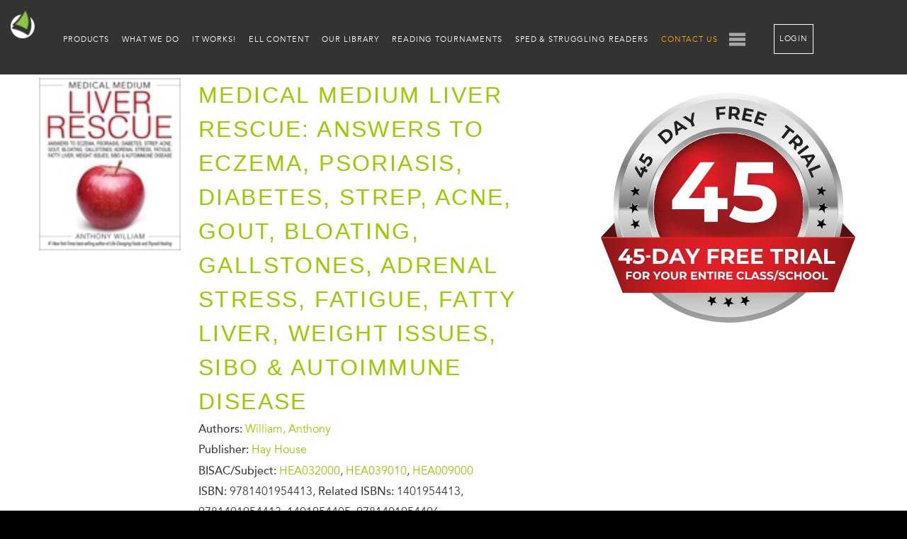

--- FILE ---
content_type: text/html; charset=UTF-8
request_url: https://lightsailed.com/catalog/book/medical-medium-liver-rescue-answers-to-eczema-psoriasis-diabetes-strep-acne-gout-bloating-gallstones-adrenal-stress-fatigue-fatty-liver-weight-issues-sibo-autoimmune-disease/9781401954413/
body_size: 17636
content:
<!DOCTYPE html>
<html lang="en-US">

<head>
    <META HTTP-EQUIV="Content-type" CONTENT="text/html; charset=UTF-8">
    <meta name="viewport" content="width=device-width, initial-scale=1">

    <link rel="profile" href="https://gmpg.org/xfn/11">
    <link rel="pingback" href="https://lightsailed.com/xmlrpc.php">
    <link rel="apple-touch-icon-precomposed" sizes="57x57" href="/wp-content/themes/lightsail/img/apple-touch-icon-57x57.png" />
    <link rel="apple-touch-icon-precomposed" sizes="114x114" href="/wp-content/themes/lightsail/img/apple-touch-icon-114x114.png" />
    <link rel="apple-touch-icon-precomposed" sizes="72x72" href="/wp-content/themes/lightsail/img/apple-touch-icon-72x72.png" />
    <link rel="apple-touch-icon-precomposed" sizes="144x144" href="/wp-content/themes/lightsail/img/apple-touch-icon-144x144.png" />
    <link rel="icon" type="image/png" href="/wp-content/themes/lightsail/img/favicon-32x32.png" sizes="32x32" />
    <link rel="icon" type="image/png" href="/wp-content/themes/lightsail/img/favicon-16x16.png" sizes="16x16" />

    <link rel="stylesheet" id="Avenir-css" href="/wp-content/themes/lightsail/webfonts/Avenir.css" type="text/css" media="all">
    <link rel="preconnect" href="https://fonts.googleapis.com">
    <link rel="preconnect" href="https://fonts.gstatic.com" crossorigin>
    <link href="https://fonts.googleapis.com/css2?family=Montserrat:wght@400;700&display=swap" rel="stylesheet">
    <link rel="stylesheet" href="https://use.typekit.net/myv8cff.css">
    <meta name='robots' content='index, follow, max-image-preview:large' />

	<!-- This site is optimized with the Yoast SEO Premium plugin v19.7 (Yoast SEO v19.14) - https://yoast.com/wordpress/plugins/seo/ -->
	<title>Medical Medium Liver Rescue: Answers to Eczema, Psoriasis, Diabetes, S..</title>
	<meta property="og:locale" content="en_US" />
	<meta property="og:title" content="Medical Medium Liver Rescue: Answers to Eczema, Psoriasis, Diabetes, S.." />
	<meta property="og:site_name" content="LightSail Education" />
	<script type="application/ld+json" class="yoast-schema-graph">{"@context":"https://schema.org","@graph":[{"@type":"WebSite","@id":"https://lightsailed.com/#website","url":"https://lightsailed.com/","name":"LightSail Education","description":"Read. Write. Learn. Grow.","potentialAction":[{"@type":"SearchAction","target":{"@type":"EntryPoint","urlTemplate":"https://lightsailed.com/?s={search_term_string}"},"query-input":"required name=search_term_string"}],"inLanguage":"en-US"}]}</script>
	<!-- / Yoast SEO Premium plugin. -->


<link rel='dns-prefetch' href='//www.googletagmanager.com' />
<link href='https://fonts.gstatic.com' crossorigin rel='preconnect' />
<link rel="alternate" type="application/rss+xml" title="LightSail Education &raquo; Feed" href="https://lightsailed.com/feed/" />
<link rel="alternate" type="application/rss+xml" title="LightSail Education &raquo; Comments Feed" href="https://lightsailed.com/comments/feed/" />
<style type="text/css">
img.wp-smiley,
img.emoji {
	display: inline !important;
	border: none !important;
	box-shadow: none !important;
	height: 1em !important;
	width: 1em !important;
	margin: 0 0.07em !important;
	vertical-align: -0.1em !important;
	background: none !important;
	padding: 0 !important;
}
</style>
	<link rel='stylesheet' id='layerslider-css' href='https://lightsailed.com/wp-content/plugins/LayerSlider/assets/static/layerslider/css/layerslider.css?ver=6.11.9' type='text/css' media='all' />
<link rel='stylesheet' id='ls-user-css' href='https://lightsailed.com/wp-content/uploads/layerslider.custom.css?ver=6.11.9' type='text/css' media='all' />
<link rel='stylesheet' id='wp-block-library-css' href='https://lightsailed.com/wp-includes/css/dist/block-library/style.min.css?ver=6.1.1' type='text/css' media='all' />
<link rel='stylesheet' id='classic-theme-styles-css' href='https://lightsailed.com/wp-includes/css/classic-themes.min.css?ver=1' type='text/css' media='all' />
<style id='global-styles-inline-css' type='text/css'>
body{--wp--preset--color--black: #000000;--wp--preset--color--cyan-bluish-gray: #abb8c3;--wp--preset--color--white: #ffffff;--wp--preset--color--pale-pink: #f78da7;--wp--preset--color--vivid-red: #cf2e2e;--wp--preset--color--luminous-vivid-orange: #ff6900;--wp--preset--color--luminous-vivid-amber: #fcb900;--wp--preset--color--light-green-cyan: #7bdcb5;--wp--preset--color--vivid-green-cyan: #00d084;--wp--preset--color--pale-cyan-blue: #8ed1fc;--wp--preset--color--vivid-cyan-blue: #0693e3;--wp--preset--color--vivid-purple: #9b51e0;--wp--preset--gradient--vivid-cyan-blue-to-vivid-purple: linear-gradient(135deg,rgba(6,147,227,1) 0%,rgb(155,81,224) 100%);--wp--preset--gradient--light-green-cyan-to-vivid-green-cyan: linear-gradient(135deg,rgb(122,220,180) 0%,rgb(0,208,130) 100%);--wp--preset--gradient--luminous-vivid-amber-to-luminous-vivid-orange: linear-gradient(135deg,rgba(252,185,0,1) 0%,rgba(255,105,0,1) 100%);--wp--preset--gradient--luminous-vivid-orange-to-vivid-red: linear-gradient(135deg,rgba(255,105,0,1) 0%,rgb(207,46,46) 100%);--wp--preset--gradient--very-light-gray-to-cyan-bluish-gray: linear-gradient(135deg,rgb(238,238,238) 0%,rgb(169,184,195) 100%);--wp--preset--gradient--cool-to-warm-spectrum: linear-gradient(135deg,rgb(74,234,220) 0%,rgb(151,120,209) 20%,rgb(207,42,186) 40%,rgb(238,44,130) 60%,rgb(251,105,98) 80%,rgb(254,248,76) 100%);--wp--preset--gradient--blush-light-purple: linear-gradient(135deg,rgb(255,206,236) 0%,rgb(152,150,240) 100%);--wp--preset--gradient--blush-bordeaux: linear-gradient(135deg,rgb(254,205,165) 0%,rgb(254,45,45) 50%,rgb(107,0,62) 100%);--wp--preset--gradient--luminous-dusk: linear-gradient(135deg,rgb(255,203,112) 0%,rgb(199,81,192) 50%,rgb(65,88,208) 100%);--wp--preset--gradient--pale-ocean: linear-gradient(135deg,rgb(255,245,203) 0%,rgb(182,227,212) 50%,rgb(51,167,181) 100%);--wp--preset--gradient--electric-grass: linear-gradient(135deg,rgb(202,248,128) 0%,rgb(113,206,126) 100%);--wp--preset--gradient--midnight: linear-gradient(135deg,rgb(2,3,129) 0%,rgb(40,116,252) 100%);--wp--preset--duotone--dark-grayscale: url('#wp-duotone-dark-grayscale');--wp--preset--duotone--grayscale: url('#wp-duotone-grayscale');--wp--preset--duotone--purple-yellow: url('#wp-duotone-purple-yellow');--wp--preset--duotone--blue-red: url('#wp-duotone-blue-red');--wp--preset--duotone--midnight: url('#wp-duotone-midnight');--wp--preset--duotone--magenta-yellow: url('#wp-duotone-magenta-yellow');--wp--preset--duotone--purple-green: url('#wp-duotone-purple-green');--wp--preset--duotone--blue-orange: url('#wp-duotone-blue-orange');--wp--preset--font-size--small: 13px;--wp--preset--font-size--medium: 20px;--wp--preset--font-size--large: 36px;--wp--preset--font-size--x-large: 42px;--wp--preset--spacing--20: 0.44rem;--wp--preset--spacing--30: 0.67rem;--wp--preset--spacing--40: 1rem;--wp--preset--spacing--50: 1.5rem;--wp--preset--spacing--60: 2.25rem;--wp--preset--spacing--70: 3.38rem;--wp--preset--spacing--80: 5.06rem;}:where(.is-layout-flex){gap: 0.5em;}body .is-layout-flow > .alignleft{float: left;margin-inline-start: 0;margin-inline-end: 2em;}body .is-layout-flow > .alignright{float: right;margin-inline-start: 2em;margin-inline-end: 0;}body .is-layout-flow > .aligncenter{margin-left: auto !important;margin-right: auto !important;}body .is-layout-constrained > .alignleft{float: left;margin-inline-start: 0;margin-inline-end: 2em;}body .is-layout-constrained > .alignright{float: right;margin-inline-start: 2em;margin-inline-end: 0;}body .is-layout-constrained > .aligncenter{margin-left: auto !important;margin-right: auto !important;}body .is-layout-constrained > :where(:not(.alignleft):not(.alignright):not(.alignfull)){max-width: var(--wp--style--global--content-size);margin-left: auto !important;margin-right: auto !important;}body .is-layout-constrained > .alignwide{max-width: var(--wp--style--global--wide-size);}body .is-layout-flex{display: flex;}body .is-layout-flex{flex-wrap: wrap;align-items: center;}body .is-layout-flex > *{margin: 0;}:where(.wp-block-columns.is-layout-flex){gap: 2em;}.has-black-color{color: var(--wp--preset--color--black) !important;}.has-cyan-bluish-gray-color{color: var(--wp--preset--color--cyan-bluish-gray) !important;}.has-white-color{color: var(--wp--preset--color--white) !important;}.has-pale-pink-color{color: var(--wp--preset--color--pale-pink) !important;}.has-vivid-red-color{color: var(--wp--preset--color--vivid-red) !important;}.has-luminous-vivid-orange-color{color: var(--wp--preset--color--luminous-vivid-orange) !important;}.has-luminous-vivid-amber-color{color: var(--wp--preset--color--luminous-vivid-amber) !important;}.has-light-green-cyan-color{color: var(--wp--preset--color--light-green-cyan) !important;}.has-vivid-green-cyan-color{color: var(--wp--preset--color--vivid-green-cyan) !important;}.has-pale-cyan-blue-color{color: var(--wp--preset--color--pale-cyan-blue) !important;}.has-vivid-cyan-blue-color{color: var(--wp--preset--color--vivid-cyan-blue) !important;}.has-vivid-purple-color{color: var(--wp--preset--color--vivid-purple) !important;}.has-black-background-color{background-color: var(--wp--preset--color--black) !important;}.has-cyan-bluish-gray-background-color{background-color: var(--wp--preset--color--cyan-bluish-gray) !important;}.has-white-background-color{background-color: var(--wp--preset--color--white) !important;}.has-pale-pink-background-color{background-color: var(--wp--preset--color--pale-pink) !important;}.has-vivid-red-background-color{background-color: var(--wp--preset--color--vivid-red) !important;}.has-luminous-vivid-orange-background-color{background-color: var(--wp--preset--color--luminous-vivid-orange) !important;}.has-luminous-vivid-amber-background-color{background-color: var(--wp--preset--color--luminous-vivid-amber) !important;}.has-light-green-cyan-background-color{background-color: var(--wp--preset--color--light-green-cyan) !important;}.has-vivid-green-cyan-background-color{background-color: var(--wp--preset--color--vivid-green-cyan) !important;}.has-pale-cyan-blue-background-color{background-color: var(--wp--preset--color--pale-cyan-blue) !important;}.has-vivid-cyan-blue-background-color{background-color: var(--wp--preset--color--vivid-cyan-blue) !important;}.has-vivid-purple-background-color{background-color: var(--wp--preset--color--vivid-purple) !important;}.has-black-border-color{border-color: var(--wp--preset--color--black) !important;}.has-cyan-bluish-gray-border-color{border-color: var(--wp--preset--color--cyan-bluish-gray) !important;}.has-white-border-color{border-color: var(--wp--preset--color--white) !important;}.has-pale-pink-border-color{border-color: var(--wp--preset--color--pale-pink) !important;}.has-vivid-red-border-color{border-color: var(--wp--preset--color--vivid-red) !important;}.has-luminous-vivid-orange-border-color{border-color: var(--wp--preset--color--luminous-vivid-orange) !important;}.has-luminous-vivid-amber-border-color{border-color: var(--wp--preset--color--luminous-vivid-amber) !important;}.has-light-green-cyan-border-color{border-color: var(--wp--preset--color--light-green-cyan) !important;}.has-vivid-green-cyan-border-color{border-color: var(--wp--preset--color--vivid-green-cyan) !important;}.has-pale-cyan-blue-border-color{border-color: var(--wp--preset--color--pale-cyan-blue) !important;}.has-vivid-cyan-blue-border-color{border-color: var(--wp--preset--color--vivid-cyan-blue) !important;}.has-vivid-purple-border-color{border-color: var(--wp--preset--color--vivid-purple) !important;}.has-vivid-cyan-blue-to-vivid-purple-gradient-background{background: var(--wp--preset--gradient--vivid-cyan-blue-to-vivid-purple) !important;}.has-light-green-cyan-to-vivid-green-cyan-gradient-background{background: var(--wp--preset--gradient--light-green-cyan-to-vivid-green-cyan) !important;}.has-luminous-vivid-amber-to-luminous-vivid-orange-gradient-background{background: var(--wp--preset--gradient--luminous-vivid-amber-to-luminous-vivid-orange) !important;}.has-luminous-vivid-orange-to-vivid-red-gradient-background{background: var(--wp--preset--gradient--luminous-vivid-orange-to-vivid-red) !important;}.has-very-light-gray-to-cyan-bluish-gray-gradient-background{background: var(--wp--preset--gradient--very-light-gray-to-cyan-bluish-gray) !important;}.has-cool-to-warm-spectrum-gradient-background{background: var(--wp--preset--gradient--cool-to-warm-spectrum) !important;}.has-blush-light-purple-gradient-background{background: var(--wp--preset--gradient--blush-light-purple) !important;}.has-blush-bordeaux-gradient-background{background: var(--wp--preset--gradient--blush-bordeaux) !important;}.has-luminous-dusk-gradient-background{background: var(--wp--preset--gradient--luminous-dusk) !important;}.has-pale-ocean-gradient-background{background: var(--wp--preset--gradient--pale-ocean) !important;}.has-electric-grass-gradient-background{background: var(--wp--preset--gradient--electric-grass) !important;}.has-midnight-gradient-background{background: var(--wp--preset--gradient--midnight) !important;}.has-small-font-size{font-size: var(--wp--preset--font-size--small) !important;}.has-medium-font-size{font-size: var(--wp--preset--font-size--medium) !important;}.has-large-font-size{font-size: var(--wp--preset--font-size--large) !important;}.has-x-large-font-size{font-size: var(--wp--preset--font-size--x-large) !important;}
.wp-block-navigation a:where(:not(.wp-element-button)){color: inherit;}
:where(.wp-block-columns.is-layout-flex){gap: 2em;}
.wp-block-pullquote{font-size: 1.5em;line-height: 1.6;}
</style>
<link rel='stylesheet' id='lightsail-style-css' href='https://lightsailed.com/wp-content/mu-plugins/lightsail/css/style.css?ver=1729233147' type='text/css' media='all' />
<link rel='stylesheet' id='lightsail-editor-style-css' href='https://lightsailed.com/wp-content/mu-plugins/lightsail/css/editor.css?ver=1729233147' type='text/css' media='all' />
<link rel='stylesheet' id='sc-style-css' href='https://lightsailed.com/wp-content/mu-plugins/shortcodes/css/shortcodes.css?ver=1729233147' type='text/css' media='all' />
<link rel='stylesheet' id='swpm.common-css' href='https://lightsailed.com/wp-content/plugins/simple-membership/css/swpm.common.css?ver=4.2.4' type='text/css' media='all' />
<link rel='stylesheet' id='dashicons-css' href='https://lightsailed.com/wp-includes/css/dashicons.min.css?ver=6.1.1' type='text/css' media='all' />
<link rel='stylesheet' id='thickbox-css' href='https://lightsailed.com/wp-includes/js/thickbox/thickbox.css?ver=6.1.1' type='text/css' media='all' />
<link rel='stylesheet' id='chld_thm_cfg_parent-css' href='https://lightsailed.com/wp-content/themes/lightsail/style.css?ver=1729233147' type='text/css' media='all' />
<link rel='stylesheet' id='custom-css' href='https://lightsailed.com/wp-content/themes/lightsail-child02/css/style.css?ver=1729233147' type='text/css' media='all' />
<link rel='stylesheet' id='catalogBooks-css' href='https://lightsailed.com/wp-content/themes/lightsail/artem/catalog/css/catalog-book.css?ver=1729233147' type='text/css' media='' />
<link rel='stylesheet' id='fancybox-css' href='https://lightsailed.com/wp-content/themes/lightsail/js/vendor/jquery.fancybox.min.css?ver=6.1.1' type='text/css' media='all' />
<link rel='stylesheet' id='dflip-icons-style-css' href='https://lightsailed.com/wp-content/plugins/3d-flipbook-dflip-lite/assets/css/themify-icons.min.css?ver=1.7.33' type='text/css' media='all' />
<link rel='stylesheet' id='dflip-style-css' href='https://lightsailed.com/wp-content/plugins/3d-flipbook-dflip-lite/assets/css/dflip.min.css?ver=1.7.33' type='text/css' media='all' />
<style id='rocket-lazyload-inline-css' type='text/css'>
.rll-youtube-player{position:relative;padding-bottom:56.23%;height:0;overflow:hidden;max-width:100%;}.rll-youtube-player:focus-within{outline: 2px solid currentColor;outline-offset: 5px;}.rll-youtube-player iframe{position:absolute;top:0;left:0;width:100%;height:100%;z-index:100;background:0 0}.rll-youtube-player img{bottom:0;display:block;left:0;margin:auto;max-width:100%;width:100%;position:absolute;right:0;top:0;border:none;height:auto;-webkit-transition:.4s all;-moz-transition:.4s all;transition:.4s all}.rll-youtube-player img:hover{-webkit-filter:brightness(75%)}.rll-youtube-player .play{height:100%;width:100%;left:0;top:0;position:absolute;background:url(https://lightsailed.com/wp-content/plugins/wp-rocket/assets/img/youtube.png) no-repeat center;background-color: transparent !important;cursor:pointer;border:none;}
</style>
<script type='text/javascript' src='https://lightsailed.com/wp-content/themes/lightsail/js/vendor/jquery-3.6.0.min.js' id='jquery-js'></script>
<script type='text/javascript' src='https://lightsailed.com/wp-content/plugins/sp-client-document-manager-premium/js/jquery.auderoContextMenu.js?ver=6.1.1' id='jquery-context-menu-js-js'></script>
<script type='text/javascript' src='https://lightsailed.com/wp-content/plugins/sp-client-document-manager-premium/integrated/sp-client-document-manager-productivity/js/scripts.js?ver=6.1.1' id='cdmProductivity_js-js'></script>
<script type='text/javascript' src='https://lightsailed.com/wp-includes/js/dist/vendor/lodash.min.js?ver=4.17.19' id='lodash-js'></script>
<script type='text/javascript' id='lodash-js-after'>
window.lodash = _.noConflict();
</script>
<script type='text/javascript' src='https://lightsailed.com/wp-includes/js/dist/vendor/regenerator-runtime.min.js?ver=0.13.9' id='regenerator-runtime-js'></script>
<script type='text/javascript' src='https://lightsailed.com/wp-includes/js/dist/vendor/wp-polyfill.min.js?ver=3.15.0' id='wp-polyfill-js'></script>
<script type='text/javascript' src='https://lightsailed.com/wp-includes/js/dist/autop.min.js?ver=43197d709df445ccf849' id='wp-autop-js'></script>
<script type='text/javascript' src='https://lightsailed.com/wp-includes/js/dist/blob.min.js?ver=a078f260190acf405764' id='wp-blob-js'></script>
<script type='text/javascript' src='https://lightsailed.com/wp-includes/js/dist/block-serialization-default-parser.min.js?ver=eb2cdc8cd7a7975d49d9' id='wp-block-serialization-default-parser-js'></script>
<script type='text/javascript' src='https://lightsailed.com/wp-includes/js/dist/vendor/react.min.js?ver=17.0.1' id='react-js'></script>
<script type='text/javascript' src='https://lightsailed.com/wp-includes/js/dist/hooks.min.js?ver=4169d3cf8e8d95a3d6d5' id='wp-hooks-js'></script>
<script type='text/javascript' src='https://lightsailed.com/wp-includes/js/dist/deprecated.min.js?ver=6c963cb9494ba26b77eb' id='wp-deprecated-js'></script>
<script type='text/javascript' src='https://lightsailed.com/wp-includes/js/dist/dom.min.js?ver=133a042fbbef48f38107' id='wp-dom-js'></script>
<script type='text/javascript' src='https://lightsailed.com/wp-includes/js/dist/vendor/react-dom.min.js?ver=17.0.1' id='react-dom-js'></script>
<script type='text/javascript' src='https://lightsailed.com/wp-includes/js/dist/escape-html.min.js?ver=03e27a7b6ae14f7afaa6' id='wp-escape-html-js'></script>
<script type='text/javascript' src='https://lightsailed.com/wp-includes/js/dist/element.min.js?ver=47162ff4492c7ec4956b' id='wp-element-js'></script>
<script type='text/javascript' src='https://lightsailed.com/wp-includes/js/dist/is-shallow-equal.min.js?ver=20c2b06ecf04afb14fee' id='wp-is-shallow-equal-js'></script>
<script type='text/javascript' src='https://lightsailed.com/wp-includes/js/dist/i18n.min.js?ver=9e794f35a71bb98672ae' id='wp-i18n-js'></script>
<script type='text/javascript' id='wp-i18n-js-after'>
wp.i18n.setLocaleData( { 'text direction\u0004ltr': [ 'ltr' ] } );
</script>
<script type='text/javascript' src='https://lightsailed.com/wp-includes/js/dist/keycodes.min.js?ver=6e0aadc0106bd8aadc89' id='wp-keycodes-js'></script>
<script type='text/javascript' src='https://lightsailed.com/wp-includes/js/dist/priority-queue.min.js?ver=99e325da95c5a35c7dc2' id='wp-priority-queue-js'></script>
<script type='text/javascript' src='https://lightsailed.com/wp-includes/js/dist/compose.min.js?ver=37228270687b2a94e518' id='wp-compose-js'></script>
<script type='text/javascript' src='https://lightsailed.com/wp-includes/js/dist/redux-routine.min.js?ver=c9ea6c0df793258797e6' id='wp-redux-routine-js'></script>
<script type='text/javascript' src='https://lightsailed.com/wp-includes/js/dist/data.min.js?ver=d8cf5b24f99c64ae47d6' id='wp-data-js'></script>
<script type='text/javascript' id='wp-data-js-after'>
( function() {
	var userId = 0;
	var storageKey = "WP_DATA_USER_" + userId;
	wp.data
		.use( wp.data.plugins.persistence, { storageKey: storageKey } );
} )();
</script>
<script type='text/javascript' src='https://lightsailed.com/wp-includes/js/dist/html-entities.min.js?ver=36a4a255da7dd2e1bf8e' id='wp-html-entities-js'></script>
<script type='text/javascript' src='https://lightsailed.com/wp-includes/js/dist/shortcode.min.js?ver=7539044b04e6bca57f2e' id='wp-shortcode-js'></script>
<script type='text/javascript' src='https://lightsailed.com/wp-includes/js/dist/blocks.min.js?ver=69022aed79bfd45b3b1d' id='wp-blocks-js'></script>
<script type='text/javascript' src='https://lightsailed.com/wp-includes/js/dist/dom-ready.min.js?ver=392bdd43726760d1f3ca' id='wp-dom-ready-js'></script>
<script type='text/javascript' src='https://lightsailed.com/wp-includes/js/dist/a11y.min.js?ver=ecce20f002eda4c19664' id='wp-a11y-js'></script>
<script type='text/javascript' src='https://lightsailed.com/wp-includes/js/dist/url.min.js?ver=bb0ef862199bcae73aa7' id='wp-url-js'></script>
<script type='text/javascript' src='https://lightsailed.com/wp-includes/js/dist/api-fetch.min.js?ver=bc0029ca2c943aec5311' id='wp-api-fetch-js'></script>
<script type='text/javascript' id='wp-api-fetch-js-after'>
wp.apiFetch.use( wp.apiFetch.createRootURLMiddleware( "https://lightsailed.com/wp-json/" ) );
wp.apiFetch.nonceMiddleware = wp.apiFetch.createNonceMiddleware( "941711baab" );
wp.apiFetch.use( wp.apiFetch.nonceMiddleware );
wp.apiFetch.use( wp.apiFetch.mediaUploadMiddleware );
wp.apiFetch.nonceEndpoint = "https://lightsailed.com/wp-admin/admin-ajax.php?action=rest-nonce";
</script>
<script type='text/javascript' src='https://lightsailed.com/wp-includes/js/dist/vendor/moment.min.js?ver=2.29.4' id='moment-js'></script>
<script type='text/javascript' id='moment-js-after'>
moment.updateLocale( 'en_US', {"months":["January","February","March","April","May","June","July","August","September","October","November","December"],"monthsShort":["Jan","Feb","Mar","Apr","May","Jun","Jul","Aug","Sep","Oct","Nov","Dec"],"weekdays":["Sunday","Monday","Tuesday","Wednesday","Thursday","Friday","Saturday"],"weekdaysShort":["Sun","Mon","Tue","Wed","Thu","Fri","Sat"],"week":{"dow":1},"longDateFormat":{"LT":"g:i a","LTS":null,"L":null,"LL":"F j, Y","LLL":"F j, Y g:i a","LLLL":null}} );
</script>
<script type='text/javascript' src='https://lightsailed.com/wp-includes/js/dist/date.min.js?ver=ce7daf24092d87ff18be' id='wp-date-js'></script>
<script type='text/javascript' id='wp-date-js-after'>
wp.date.setSettings( {"l10n":{"locale":"en_US","months":["January","February","March","April","May","June","July","August","September","October","November","December"],"monthsShort":["Jan","Feb","Mar","Apr","May","Jun","Jul","Aug","Sep","Oct","Nov","Dec"],"weekdays":["Sunday","Monday","Tuesday","Wednesday","Thursday","Friday","Saturday"],"weekdaysShort":["Sun","Mon","Tue","Wed","Thu","Fri","Sat"],"meridiem":{"am":"am","pm":"pm","AM":"AM","PM":"PM"},"relative":{"future":"%s from now","past":"%s ago"},"startOfWeek":1},"formats":{"time":"g:i a","date":"F j, Y","datetime":"F j, Y g:i a","datetimeAbbreviated":"M j, Y g:i a"},"timezone":{"offset":0,"string":"UTC","abbr":"UTC"}} );
</script>
<script type='text/javascript' src='https://lightsailed.com/wp-includes/js/dist/primitives.min.js?ver=ae0bece54c0487c976b1' id='wp-primitives-js'></script>
<script type='text/javascript' src='https://lightsailed.com/wp-includes/js/dist/rich-text.min.js?ver=c704284bebe26cf1dd51' id='wp-rich-text-js'></script>
<script type='text/javascript' src='https://lightsailed.com/wp-includes/js/dist/warning.min.js?ver=4acee5fc2fd9a24cefc2' id='wp-warning-js'></script>
<script type='text/javascript' src='https://lightsailed.com/wp-includes/js/dist/components.min.js?ver=4b876f1ff2e5c93b8fb1' id='wp-components-js'></script>
<script type='text/javascript' src='https://lightsailed.com/wp-includes/js/dist/keyboard-shortcuts.min.js?ver=b696c16720133edfc065' id='wp-keyboard-shortcuts-js'></script>
<script type='text/javascript' src='https://lightsailed.com/wp-includes/js/dist/notices.min.js?ver=9c1575b7a31659f45a45' id='wp-notices-js'></script>
<script type='text/javascript' src='https://lightsailed.com/wp-includes/js/dist/style-engine.min.js?ver=10341d6e6decffab850e' id='wp-style-engine-js'></script>
<script type='text/javascript' src='https://lightsailed.com/wp-includes/js/dist/token-list.min.js?ver=f2cf0bb3ae80de227e43' id='wp-token-list-js'></script>
<script type='text/javascript' src='https://lightsailed.com/wp-includes/js/dist/wordcount.min.js?ver=feb9569307aec24292f2' id='wp-wordcount-js'></script>
<script type='text/javascript' src='https://lightsailed.com/wp-includes/js/dist/block-editor.min.js?ver=0c7c9b9a74ceb717d6eb' id='wp-block-editor-js'></script>
<script type='text/javascript' src='https://lightsailed.com/wp-includes/js/dist/core-data.min.js?ver=d8d458b31912f858bcdf' id='wp-core-data-js'></script>
<script type='text/javascript' src='https://lightsailed.com/wp-includes/js/dist/media-utils.min.js?ver=17f6455b0630582352a4' id='wp-media-utils-js'></script>
<script type='text/javascript' src='https://lightsailed.com/wp-includes/js/dist/preferences-persistence.min.js?ver=c5543628aa7ff5bd5be4' id='wp-preferences-persistence-js'></script>
<script type='text/javascript' src='https://lightsailed.com/wp-includes/js/dist/preferences.min.js?ver=5e6c91c252c0e040f379' id='wp-preferences-js'></script>
<script type='text/javascript' id='wp-preferences-js-after'>
( function() {
				var serverData = false;
				var userId = "0";
				var persistenceLayer = wp.preferencesPersistence.__unstableCreatePersistenceLayer( serverData, userId );
				var preferencesStore = wp.preferences.store;
				wp.data.dispatch( preferencesStore ).setPersistenceLayer( persistenceLayer );
			} ) ();
</script>
<script type='text/javascript' src='https://lightsailed.com/wp-includes/js/dist/reusable-blocks.min.js?ver=3fb4b31e589a583a362e' id='wp-reusable-blocks-js'></script>
<script type='text/javascript' src='https://lightsailed.com/wp-includes/js/dist/server-side-render.min.js?ver=ba8027ee85d65ae23ec7' id='wp-server-side-render-js'></script>
<script type='text/javascript' src='https://lightsailed.com/wp-includes/js/dist/editor.min.js?ver=c9102d37531f38da0681' id='wp-editor-js'></script>
<script type='text/javascript' id='wp-editor-js-after'>
Object.assign( window.wp.editor, window.wp.oldEditor );
</script>
<script type='text/javascript' src='https://lightsailed.com/wp-content/plugins/sp-client-document-manager//classes/gutenberg/blocks/uploader/block.build.js?ver=1.0.1' id='sp_client_document_manager-uploader-js'></script>
<script type='text/javascript' src='https://lightsailed.com/wp-content/mu-plugins/lightsail/vendors/micromodal.min.js' id='micromodal-js'></script>
<script type='text/javascript' src='https://lightsailed.com/wp-content/mu-plugins/shortcodes/vendors/swiper-bundle.min.js?ver=1729233147' id='swiper-js'></script>
<script type='text/javascript' src='https://lightsailed.com/wp-content/themes/lightsail/js/vendor/jquery.fancybox.min.js?ver=6.1.1' id='fancybox-js'></script>
<script type='text/javascript' src='https://lightsailed.com/wp-content/mu-plugins/shortcodes/dist/script.js?ver=1729233147' id='sc-script-js'></script>
<script type='text/javascript' src='https://lightsailed.com/wp-content/mu-plugins/vimeo_popup/vimeo_popup.js?ver=1729233147' id='vimeo_popup-js'></script>
<script type='text/javascript' id='utils-js-extra'>
/* <![CDATA[ */
var userSettings = {"url":"\/","uid":"0","time":"1769608353","secure":"1"};
/* ]]> */
</script>
<script type='text/javascript' src='https://lightsailed.com/wp-includes/js/utils.min.js?ver=6.1.1' id='utils-js'></script>
<script type='text/javascript' id='sp-cdm-link-js-extra'>
/* <![CDATA[ */
var sp_cdm_link = {"ajax":"https:\/\/lightsailed.com\/wp-admin\/admin-ajax.php"};
/* ]]> */
</script>
<script type='text/javascript' src='https://lightsailed.com/wp-content/plugins/sp-client-document-manager/integrated/sp-cdm-link/js/scripts.js?ver=6.1.1' id='sp-cdm-link-js'></script>
<script type='text/javascript' id='sp-cdm-media-js-extra'>
/* <![CDATA[ */
var sp_cdm_media = {"ajax":"https:\/\/lightsailed.com\/wp-admin\/admin-ajax.php"};
/* ]]> */
</script>
<script type='text/javascript' src='https://lightsailed.com/wp-content/plugins/sp-client-document-manager/integrated/sp-cdm-media/js/scripts.js?ver=6.1.1' id='sp-cdm-media-js'></script>
<meta name="generator" content="Powered by LayerSlider 6.11.9 - Multi-Purpose, Responsive, Parallax, Mobile-Friendly Slider Plugin for WordPress." />
<!-- LayerSlider updates and docs at: https://layerslider.kreaturamedia.com -->
<link rel="https://api.w.org/" href="https://lightsailed.com/wp-json/" /><link rel="EditURI" type="application/rsd+xml" title="RSD" href="https://lightsailed.com/xmlrpc.php?rsd" />
<link rel="wlwmanifest" type="application/wlwmanifest+xml" href="https://lightsailed.com/wp-includes/wlwmanifest.xml" />
<meta name="generator" content="WordPress 6.1.1" />
<meta name="generator" content="Site Kit by Google 1.92.0" />         <style type="text/css">
		  /* SP Client Document Manager Customizer Styles */

	
	





			 			 /* SP Client Document Manager Customizer Styles */ 
         </style>
    <script data-cfasync="false"> var dFlipLocation = "https://lightsailed.com/wp-content/plugins/3d-flipbook-dflip-lite/assets/"; var dFlipWPGlobal = {"text":{"toggleSound":"Turn on\/off Sound","toggleThumbnails":"Toggle Thumbnails","toggleOutline":"Toggle Outline\/Bookmark","previousPage":"Previous Page","nextPage":"Next Page","toggleFullscreen":"Toggle Fullscreen","zoomIn":"Zoom In","zoomOut":"Zoom Out","toggleHelp":"Toggle Help","singlePageMode":"Single Page Mode","doublePageMode":"Double Page Mode","downloadPDFFile":"Download PDF File","gotoFirstPage":"Goto First Page","gotoLastPage":"Goto Last Page","share":"Share","mailSubject":"I wanted you to see this FlipBook","mailBody":"Check out this site {{url}}","loading":"DearFlip: Loading "},"moreControls":"download,pageMode,startPage,endPage,sound","hideControls":"","scrollWheel":"true","backgroundColor":"#777","backgroundImage":"","height":"auto","paddingLeft":"20","paddingRight":"20","controlsPosition":"bottom","duration":800,"soundEnable":"true","enableDownload":"true","enableAnnotation":"false","enableAnalytics":"false","webgl":"true","hard":"none","maxTextureSize":"1600","rangeChunkSize":"524288","zoomRatio":1.5,"stiffness":3,"pageMode":"0","singlePageMode":"0","pageSize":"0","autoPlay":"false","autoPlayDuration":5000,"autoPlayStart":"false","linkTarget":"2","sharePrefix":"dearflip-"};</script><style type="text/css">.recentcomments a{display:inline !important;padding:0 !important;margin:0 !important;}</style>
<!-- Google Tag Manager snippet added by Site Kit -->
<script type="text/javascript">
			( function( w, d, s, l, i ) {
				w[l] = w[l] || [];
				w[l].push( {'gtm.start': new Date().getTime(), event: 'gtm.js'} );
				var f = d.getElementsByTagName( s )[0],
					j = d.createElement( s ), dl = l != 'dataLayer' ? '&l=' + l : '';
				j.async = true;
				j.src = 'https://www.googletagmanager.com/gtm.js?id=' + i + dl;
				f.parentNode.insertBefore( j, f );
			} )( window, document, 'script', 'dataLayer', 'GTM-P22KNGL' );
			
</script>

<!-- End Google Tag Manager snippet added by Site Kit -->

    

<meta name="description" content="Read Medical Medium Liver Rescue: Answers to Eczema, Psoriasis, Diabetes, Strep, Acne, Gout, Bloating, Gallstones, Adrenal Stress, Fatigue, Fatty Liver, Weight Issues, SIBO & Autoimmune Disease by William, Anthony, lexile & reading level: , (ISBN: 9781401954413). Book enhanced with curriculum aligned questions and activities, world class educational video clips & contextual action clips." />
<script type="application/ld+json">
{
  "@context": "https://schema.org",
  "@type": "Book",
  "bookFormat": "EBook",
  "copyrightHolder": {
    "@type": "Organization",
    "name": "Hay House"
  },
    "author": {
    "@type": "Person",
    "name": "William, Anthony"
  },
  "genre": "",
  "image": "https://lightsailpublic.blob.core.windows.net/bookimages/9781401954413-L.jpg?2021-03-25T16:49:46.2712817Z",
  "inLanguage": "English",
  "isbn": "9781401954413",
  "name": "Medical Medium Liver Rescue: Answers to Eczema, Psoriasis, Diabetes, Strep, Acne, Gout, Bloating, Gallstones, Adrenal Stress, Fatigue, Fatty Liver, Weight Issues, SIBO  Autoimmune Disease",
  "numberOfPages": "272",
   "publisher": {
    "@type": "Organization",
    "name": "Hay House"
  }
}
</script>
		<style type="text/css" id="wp-custom-css">
			.post-meta, .entry-meta {
    display: none;
}

.tags-header {
	  display: none;
}
body.page-id-251476 .main-banner.micro{ min-height: 250px; }		</style>
		<noscript><style id="rocket-lazyload-nojs-css">.rll-youtube-player, [data-lazy-src]{display:none !important;}</style></noscript>
</head>

<!-- 404.php -->

<body class="error404 group-blog hfeed">

    
        <div id="page" class="site">

            <header id="masthead" class="site-header" role="banner">

                <div class="header-wrapper">
                    <div class="site-branding">
                        <div class="logo-holder">
                            <div class="logo">
                                                                    <a href="https://lightsailed.com/" rel="home">
                                        <img width="413" height="161" src="https://lightsailed.com/wp-content/themes/lightsail/img/logo-mindful-white.svg" alt="LightSail logo">
                                    </a>
                                
                            </div>
                        </div>
                    </div><!-- .site-branding -->

                    <nav id="site-navigation" class="main-navigation" role="navigation">
                        <button class="menu-toggle" aria-controls="primary-menu" aria-expanded="false"><i class="icon-menu"></i></button>
                                                <div class="menu-header-navigation-container"><ul id="primary-menu" class="menu"><li id="menu-item-251024" class="menu-item menu-item-type-post_type menu-item-object-page menu-item-251024"><a href="https://lightsailed.com/products/">Products</a></li>
<li id="menu-item-250709" class="menu-item menu-item-type-post_type menu-item-object-page menu-item-250709"><a href="https://lightsailed.com/what-we-do-page/">What We Do</a></li>
<li id="menu-item-5835" class="menu-item menu-item-type-post_type menu-item-object-page menu-item-5835"><a href="https://lightsailed.com/it-works/">It Works!</a></li>
<li id="menu-item-251712" class="menu-item menu-item-type-post_type menu-item-object-page menu-item-251712"><a href="https://lightsailed.com/ell/">ELL Content</a></li>
<li id="menu-item-251281" class="menu-item menu-item-type-custom menu-item-object-custom menu-item-has-children menu-item-251281"><a href="https://lightsailed.com/catalog/">Our Library</a>
<ul class="sub-menu">
	<li id="menu-item-251299" class="menu-item menu-item-type-custom menu-item-object-custom menu-item-251299"><a href="https://lightsailed.com/catalog/">Our Library</a></li>
	<li id="menu-item-250847" class="menu-item menu-item-type-post_type menu-item-object-page menu-item-250847"><a href="https://lightsailed.com/library-and-recommended-books/">Library &#038; Recommended Books</a></li>
	<li id="menu-item-250630" class="menu-item menu-item-type-custom menu-item-object-custom menu-item-250630"><a href="https://lightsailed.com/features/personalized-libraries/">Curated Content</a></li>
</ul>
</li>
<li id="menu-item-251490" class="menu-item menu-item-type-post_type menu-item-object-page menu-item-251490"><a href="https://lightsailed.com/tournaments/free-trial/">READING  TOURNAMENTS</a></li>
<li id="menu-item-251491" class="menu-item menu-item-type-custom menu-item-object-custom menu-item-251491"><a href="https://lightsailed.com/pr">SPED &#038; STRUGGLING READERS</a></li>
<li id="menu-item-251035" class="orange-link menu-item menu-item-type-custom menu-item-object-custom menu-item-251035"><a href="/find-out-more/">Contact Us</a></li>
<li id="menu-item-251492" class="menu-burger menu-item menu-item-type-custom menu-item-object-custom menu-item-has-children menu-item-251492"><a>About</a>
<ul class="sub-menu">
	<li id="menu-item-251038" class="menu-item menu-item-type-post_type menu-item-object-page menu-item-has-children menu-item-251038"><a href="https://lightsailed.com/about/">About</a>
	<ul class="sub-menu">
		<li id="menu-item-5829" class="menu-item menu-item-type-post_type menu-item-object-page menu-item-5829"><a href="https://lightsailed.com/about/the-team/">The Team</a></li>
		<li id="menu-item-250859" class="menu-item menu-item-type-post_type menu-item-object-page menu-item-250859"><a href="https://lightsailed.com/inabox/">Literacy in a Box</a></li>
		<li id="menu-item-6510" class="menu-item menu-item-type-post_type menu-item-object-page menu-item-6510"><a href="https://lightsailed.com/about/awards-reviews/">Awards &#038; Reviews</a></li>
		<li id="menu-item-251468" class="menu-item menu-item-type-post_type menu-item-object-page menu-item-251468"><a href="https://lightsailed.com/partner/">Become a partner</a></li>
		<li id="menu-item-5831" class="menu-item menu-item-type-post_type menu-item-object-page menu-item-5831"><a href="https://lightsailed.com/careers/">Careers</a></li>
		<li id="menu-item-250538" class="menu-item menu-item-type-post_type menu-item-object-page menu-item-250538"><a href="https://lightsailed.com/faq/">FAQ</a></li>
		<li id="menu-item-250691" class="menu-item menu-item-type-custom menu-item-object-custom menu-item-250691"><a target="_blank" rel="noopener" href="https://learning.lightsailed.com/coronavirus-complimentary-literacy-platform-access">Remote Teaching Toolkit</a></li>
	</ul>
</li>
	<li id="menu-item-7482" class="menu-item menu-item-type-post_type menu-item-object-page menu-item-has-children menu-item-7482"><a href="https://lightsailed.com/professional-development/">Professional Development</a>
	<ul class="sub-menu">
		<li id="menu-item-7481" class="menu-item menu-item-type-post_type menu-item-object-page menu-item-7481"><a href="https://lightsailed.com/professional-development/">What We’re About</a></li>
		<li id="menu-item-250692" class="menu-item menu-item-type-custom menu-item-object-custom menu-item-250692"><a target="_blank" rel="nofollow" href="https://learning.lightsailed.com/coronavirus-complimentary-literacy-platform-access">Remote Teaching Toolkit</a></li>
		<li id="menu-item-7480" class="menu-item menu-item-type-post_type menu-item-object-page menu-item-7480"><a href="https://lightsailed.com/professional-development-catalogue/">PD Catalogue</a></li>
	</ul>
</li>
	<li id="menu-item-215638" class="menu-item menu-item-type-custom menu-item-object-custom menu-item-215638"><a href="/parents/">Parents</a></li>
</ul>
</li>
<li id="menu-item-251062" class="login-btn menu-item menu-item-type-custom menu-item-object-custom menu-item-251062"><a href="https://lightsailed.com/school/literacy/#/">Login</a></li>
</ul></div>                    </nav><!-- #site-navigation -->
                </div>

                            </header><!-- #masthead -->
        
        
<section class="book-main">
    <div class="container">
        <div class="book-wrapper">
            <div class="book-image">
                <img class="book__image" src="https://lightsailpublic.blob.core.windows.net/bookimages/9781401954413-L.jpg?2021-03-25T16:49:46.2712817Z" alt="Medical Medium Liver Rescue: Answers to Eczema, Psoriasis, Diabetes, Strep, Acne, Gout, Bloating, Gallstones, Adrenal Stress, Fatigue, Fatty Liver, Weight Issues, SIBO & Autoimmune Disease, William, Anthony">
                <div class="hide-desktop">
                    <a href="https://lightsailed.com/free-trial/" title="Try LightSail" target="_blank">
                        <img class="book__moblabel" width="159" height="150" src="https://lightsailed.com/wp-content/themes/lightsail/artem/catalog/img/45days.svg" alt="Sign up for our literacy platform for free for reading at home">
                    </a>
                </div>
            </div>
            <div class="book-info">
                <div class="book__label hide-mobile">
                    <a href="https://lightsailed.com/free-trial/" title="Try LightSail" target="_blank">
                        <img width="159" height="150" src="https://lightsailed.com/wp-content/themes/lightsail/artem/catalog/img/45days.svg" alt="Sign up for our literacy platform for free for reading at home">
                    </a>
                </div>
                <table>
                    <thead>
                        <tr>
                            <th>
                                <h1 class="book-title__main">Medical Medium Liver Rescue: Answers to Eczema, Psoriasis, Diabetes, Strep, Acne, Gout, Bloating, Gallstones, Adrenal Stress, Fatigue, Fatty Liver, Weight Issues, SIBO & Autoimmune Disease</h1>
                            </th>
                        </tr>
                    </thead>
                    <tbody>
                                                    <tr>
                                <th><strong>Authors: </strong></th>
                                <td><a href="https://lightsailed.com/books/author/William-Anthony/">William, Anthony</a></td>
                            </tr>
                                                                        
                                                                            <tr>
                                <th><strong>Publisher: </strong></th>
                                <td><a href="https://lightsailed.com/books/publisher/Hay-House/">Hay House</a></td>
                            </tr>
                                                                            <tr>
                                <th><strong>BISAC/Subject: </strong></th>
                                <td><a href="https://lightsailed.com/books/subject/health-fitness-alternative-therapies/HEA032000/">HEA032000</a>, <a href="https://lightsailed.com/books/subject/health-fitness-diseases-gastrointestinal/HEA039010/">HEA039010</a>, <a href="https://lightsailed.com/books/subject/health-fitness-healing/HEA009000/">HEA009000</a></td>
                            </tr>
                                                                        <tr>
                            <th><strong>ISBN: </strong></th>
                            <td>
                                                                    9781401954413, <strong>Related ISBNs:</strong>                                    1401954413, 9781401954413, 1401954405, 9781401954406                                                            </td>
                        </tr>
                        <tr>
                            <th><strong>Classification: </strong></th>
                            <td>Non-Fiction</td>
                        </tr>
                        <tr>
                            <th><strong>Number of pages: </strong></th>
                            <td>272,</td>
                        </tr>
                                                                            <tr>
                                <th><strong>Audience: </strong></th>
                                <td>General/trade</td>
                            </tr>
                        

                    </tbody>
                </table>
                                    <div class="book-synopsis"><strong>Synopsis: </strong><b>The #1 New York Times best-selling author and beloved healing authority reveals how taking your liver off overload can help resolve a wide range of symptoms and conditions--and transform your health in ways you've never imagined.</b><br><br>What if you could focus on one aspect of your well-being to transform all the others--and at the same time prevent health problems you didn't even know were lurking beneath the surface?<br><br>In today's world, we have no idea how many symptoms, conditions, and diseases are rooted in an overloaded liver. It's not only about liver cancer, cirrhosis, and hepatitis. Nearly every challenge--from pesky general health complaints to digestive issues to emotional struggles to weight gain to high blood pressure to heart problems to brain fog to skin conditions to autoimmune and other chronic illnesses--has an origin in an overloaded liver and can improve and heal when you harness the force of this humble organ.<br><br><i>Medical Medium Liver Rescue</i> offers the answers you should have had all along. With his signature compassion, Anthony William, the Medical Medium, shares unparalleled insights into undiscovered functions of our life-saving livers, explains what's behind dozens of health issues that hold us back, and offers detailed guidance on how to move forward so we can live our best lives. Find out for yourself what liver rescue is all about: being clearer-headed, more peaceful, happier, and better able to adapt to our fast-changing times. Learn how to sleep well, balance blood sugar, lower blood pressure, lose weight, and look and feel younger. A healthy liver is the ultimate de-stressor, anti-aging ally, and safeguard against a threatening world--if we give it the right support.</div>
                            </div>
        </div>
    </div>
</section>


<div class="book__wrap">
    <a href="https://lightsailed.com/free-trial/" title="Try LightSail" target="_blank">
        <img class="book__img" width="1440" height="1244" loading="lazy" src="https://lightsailed.com/wp-content/themes/lightsail/artem/catalog/img/summer-slam-2024.jpg" alt="Sign up for our literacy platform for reading at home">
        <div class="book__box">
            <div class="book__link">
                <div class="book__try">
                    Try LightSail for FREE!
                </div>
            </div>
        </div>
    </a>
</div>
<div class="container">
    <p>LightSail includes up to 6,000 high interest, Lexile<sup>Ⓡ</sup> aligned book titles with every student subscription. Other titles are available for individual purchase.</p>
</div>
<!--Take a tour-->
<!-- PITCH BAND - Take a Tour -->
<style>
    .pitch-content__title {
        font-size: 2.5rem;
    }

    .mb-20 {
        margin-bottom: 20px;
    }

    @media screen and (max-width: 767px) {

        .pitch-content__title,
        .pitch-content__subtitle {
            font-size: 1.5rem;
        }
    }

    @media screen and (max-width: 575px) {

        .pitch-content__title,
        .pitch-content__subtitle {
            font-size: 1rem;
        }
    }
</style>

    
<div class="pitch page-band alt" id="pitch" >
    <div class="pitch-overlay"></div>
    <div class="container">
        <div class="row">
            <div class="col9 center-block">
                <div class="pitch-content text-center">
                    <h2 class="pitch-content__title">Watch the power of</h2> 
<h2 class="pitch-content__title">Lightsail in action</h2>                    <a class="pitch-video" href="/tour/">
                        <i class="icon-play2"></i>
                    </a>
                    <div class="video-story">
                        <div class="video-iframe">
                            <div class="video-close">
                                &times;
                            </div>
                            <iframe data-link="https://player.vimeo.com/video/175251982?title=0&byline=0&portrait=0" width="640" height="360" frameborder="0" webkitallowfullscreen mozallowfullscreen allowfullscreen class="pitch-vimeo"></iframe>
                        </div>
                    </div>
                </div>
            </div>
            <!-- /col9 -->
        </div>
        <!-- /row -->
    </div>
    <!-- /container -->
</div>
<!-- /pitch --><!--Benefits-->
<div class="benefits page-band text-center" id="benefits">
    <!-- BENEFITS BAND -->
    <div class="container">
        <div class="row">
                            <h2 class="benefit-headline text-center">SUPPORT GROWING READERS</h2>
                    </div>
        <div class="row">
            
                            <div class="col4 benefit">
                    <div class="benefit-image">
                        <picture>
                            <source srcset="/wp-content/uploads/webp/main/immediately-engage-students.webp" type="image/webp">
                            <img loading="lazy" src="/wp-content/uploads/2016/01/immediately-engage-students.png" alt="Immediately Engage Students" width="150" height="132" />
                        </picture>
                    </div>
                    <div class="benefit-title">Immediately Engage Students</div>
                    <div class="benefit-content">Simple intuitive design has classrooms reading within minutes.</div>
                </div>
                            <div class="col4 benefit">
                    <div class="benefit-image">
                        <picture>
                            <source srcset="/wp-content/uploads/webp/main/exponentially-grow-reading-time.webp" type="image/webp">
                            <img loading="lazy" src="/wp-content/uploads/2016/01/exponentially-grow-reading-time.png" alt="Exponentially Grow Reading Time" width="150" height="132" />
                        </picture>
                    </div>
                    <div class="benefit-title">Exponentially Grow Reading Time</div>
                    <div class="benefit-content">Students love the LightSail experience and naturally spend more time reading.</div>
                </div>
                            <div class="col4 benefit">
                    <div class="benefit-image">
                        <picture>
                            <source srcset="/wp-content/uploads/webp/main/accelerate-literacy-skills.webp" type="image/webp">
                            <img loading="lazy" src="/wp-content/uploads/2016/01/accelerate-literacy-skills.png" alt="Accelerate Literacy Development" width="150" height="132" />
                        </picture>
                    </div>
                    <div class="benefit-title">Accelerate Literacy Development</div>
                    <div class="benefit-content">Students reading 25 minutes a day on LightSail are seeing 2+ years of Lexile growth in a single year.</div>
                </div>
                    </div>
    </div>
</div><!-- /benefits -->
<section class="cta-wrapper">
    <div class="container">
        <p>LightSail Education is a comprehensive Lexile<sup>Ⓡ</sup> and standards-aligned,
            literacy platform and digital
            e-book
            library. Including multimodal learning functionality and featuring books from leading publishers,
            LightSail
            holistically assesses and nurtures each student on their reading and writing-to-learn journey,
            throughout
            elementary, middle, and high school.</p>

        <div class="cta-buttons">
            <a href="https://lightsailed.com/catalog/" class="cta-button button primary large">Search our extensive
                <span>E-book
                    catalog</span></a>
            <a href="https://lightsailed.com/find-out-more/" class="cta-button button primary large">Contact us</a>
            <a href=" https://lightsailed.com/homeschool/" class="cta-button button large" style="background-color: #faad18;">For parents - LightSail is now available for home!</a>
        </div>
    </div>
</section>

<!--News-->

<div class="container">
    <p>*LightSail offers a 2,000 or a 6,000 title bundle with its student subscriptions. Other titles are available
        for individual purchase.</p>
</div>

<script src="https://lightsailed.com/wp-content/themes/lightsail/artem/catalog/dist/popup.js?v=1729233147" defer></script>
<script src="https://lightsailed.com/wp-content/themes/lightsail/artem/catalog/dist/register.js" defer></script>
<div class="exit-popup" id="js-exit-popup">
    <div class="exit-popup__box">
        <a href="https://lightsailed.com/free-trial/" target="_blank">
            <img loading="lazy" width="600" height="351" class="exit-popup__img" src="https://lightsailed.com/wp-content/themes/lightsail/artem/catalog/img/free-trial-popup.jpg" alt="Reading at home">
        </a>
        <span class="exit-popup__close" id="js-exit-popup-close"></span>
    </div>

</div>

</div>

    <footer id="colophon" class="site-footer" role="contentinfo">
        <div class="container">
            <div class="row site-info">
                <div class="col6 logo"><a href="https://lightsailed.com/"><img src="https://lightsailed.com/wp-content/themes/lightsail/img/lightsail-logo-white@2x.png" width="145" height="53" alt="LightSail Logo" loading="lazy"></a></div>
                <div class="col6 tagline">Read. Write. Learn. Grow.</div>
            </div><!-- .site-info -->

            <div class="row">

                <div class="col2 text-center"></div> <!-- .col3 -->

                <div class="col10">
                    <div class="row">

                        <div class="col3 footer-nav-links">
                            <h5>About</h5>
                            <ul class="footer-links">
                                <li><a href="/about/the-team/">The Team</a></li>
                                <li><a href="/partner/">Become a Partner</a></li>
                                <li><a href="/about/awards-reviews/ ">Awards &amp; Reviews</a></li>
                                <li><a href="/careers/">Careers</a></li>
                                <li><a href="/faq/">FAQ</a></li>
                                <li><a href="/sitemap/">Catalog Index</a></li>
                            </ul>
                        </div> <!-- .col3 -->

                        <div class="col3 footer-nav-links">
                            <h5>Support</h5>
                            <ul class="footer-links">
                                <li><a href="https://lightsailed.com/newticket/" target="_blank">Helpdesk</a></li>
                                <li><a rel="nofollow" href="https://learning.lightsailed.com/" target="_blank">Learning Community</a>
                                </li>
                                <li><a href="/newticket/" target="_blank">Submit
                                        Help
                                        Ticket</a></li>
                                <li>Support Line: 866-876-7323</li>
                                <li><a href="/search/">Search</a></li>
                                <li><a href="/about/legal/privacy-policy-for-lightsail-website/">Legal</a></li>
                            </ul>
                        </div> <!-- .col3 -->

                        <div class="col3 footer-nav-links">
                            <h5>Features</h5>
                            <ul class="footer-links">
                                <li><a href="/tour/">Product Tour</a></li>
                                <li><a href="/features/personalized-libraries/">Personalized Libraries</a></li>
                                <li><a href="/features/embedded-assessments/">Embedded Assessments</a></li>
                                <li><a href="/features/growth-data/">Growth Data for Students and Educators</a></li>
                                <li><a href="/compare/">Compare</a></li>
                                <li><a href="/intro-videos-k-to-12/">Intro videos K to 12</a></li>
                                <li><a href="/intro-videos-3-to-12/">Intro videos 3 to 12</a></li>
                            </ul>
                        </div> <!-- .col3 -->

                        <div class="col3 footer-nav-links">
                            <h5>Get In Touch</h5>
                            <ul class="footer-links">
                                <li><a href="/find-out-more/">Contact Us</a></li>
                            </ul>
                        </div> <!-- .col3 -->
                    </div>
                </div> <!-- .col9 -->
            </div> <!-- .row -->

            <div class="row copyright text-center">
                <div class="col5">&copy; Copyright 2026 LIGHTSAIL INC. All rights reserved.</div>
                <div class="col3">
                    <ul class="social-links">
                        <li><a href="https://www.facebook.com/LightSail-Education-100603700127278/" target="_blank" rel="noreferrer, noopener"><i class="icon-facebook"></i></a></li>
                        <li><a href="https://twitter.com/lightsailed" target="_blank"><i class="icon-twitter"></i></a>
                        </li>
                        <li><a href="https://www.linkedin.com/company/lightsail-inc-?trk=biz-companies-cym"><i class="icon-linkedin"></i></a></li>
                    </ul>
                </div>
                <div class="col4">
                    <ul class="secondary-links">
                        <li><a href="/about/legal/privacy-policy-for-lightsail-website/">Privacy Policy</a></li>
                        <li><a href="/about/legal/terms-of-use/">Terms of Use</a></li>
                    </ul>
                </div>
            </div>

        </div> <!-- .container -->

    </footer><!-- #colophon -->

<div style="display:none">
				<div class="remodal gdocs-preview" data-id="" data-remodal-id="gdocs_preview"> 
					 <a data-remodal-action="close" class="remodal-close"></a>
					<div class="gdocs-preview-container"></div>
				</div>
			<div class="remodal gdocs-preview-standalone" data-id="" data-remodal-id="gdocs_preview_standalone"> 
					 <a data-remodal-action="close" class="remodal-close"></a>
					<div class="gdocs-preview-container-standalone"></div>
				</div>
				</div><input type="hidden" value="https://lightsailed.com/wp-content/plugins/sp-client-document-manager-premium/integrated/sp-client-document-manager-productivity/ajax.php" id="sp_cu_productivity_ajax_url" class="sp_cu_productivity_ajax_url" name="sp_cu_productivity_ajax_url">
		  <input type="hidden" value="https://lightsailed.com/wp-content/plugins/sp-client-document-manager-premium/integrated/sp-client-document-manager-productivity/" id="sp_cu_productivity_url" class="sp_cu_productivity_url" name="sp_cu_productivity_url"><div style="display:none"><div class="cdm-modal" data-remodal-options="{ 'hashTracking': false }" data-remodal-id="file"> <a data-remodal-action="close" class="remodal-close"></a>
			<div class="view-file-content">
			
			</div>
		</div></div>
				
        
        <div style="display:none">
<div id="sp_cu_thankyou">

<p></p>

</div>
</div>
    


		<!-- Google Tag Manager (noscript) snippet added by Site Kit -->
		<noscript>
			<iframe src="https://www.googletagmanager.com/ns.html?id=GTM-P22KNGL" height="0" width="0" style="display:none;visibility:hidden"></iframe>
		</noscript>
		<!-- End Google Tag Manager (noscript) snippet added by Site Kit -->
		<link rel='stylesheet' id='jquery-context-menu-css' href='https://lightsailed.com/wp-content/plugins/sp-client-document-manager-premium/css/jquery.auderoContextMenu.css?ver=6.1.1' type='text/css' media='all' />
<link rel='stylesheet' id='cdmProductivity_css-css' href='https://lightsailed.com/wp-content/plugins/sp-client-document-manager-premium/integrated/sp-client-document-manager-productivity/style/style.css?ver=6.1.1' type='text/css' media='all' />
<script type='text/javascript' id='thickbox-js-extra'>
/* <![CDATA[ */
var thickboxL10n = {"next":"Next >","prev":"< Prev","image":"Image","of":"of","close":"Close","noiframes":"This feature requires inline frames. You have iframes disabled or your browser does not support them.","loadingAnimation":"https:\/\/lightsailed.com\/wp-includes\/js\/thickbox\/loadingAnimation.gif"};
/* ]]> */
</script>
<script type='text/javascript' src='https://lightsailed.com/wp-includes/js/thickbox/thickbox.js?ver=3.1-20121105' id='thickbox-js'></script>
<script type='text/javascript' src='https://lightsailed.com/wp-includes/js/underscore.min.js?ver=1.13.4' id='underscore-js'></script>
<script type='text/javascript' src='https://lightsailed.com/wp-includes/js/shortcode.min.js?ver=6.1.1' id='shortcode-js'></script>
<script type='text/javascript' src='https://lightsailed.com/wp-admin/js/media-upload.min.js?ver=6.1.1' id='media-upload-js'></script>
<script type='text/javascript' src='https://lightsailed.com/wp-includes/js/jquery/ui/core.min.js?ver=1.13.2' id='jquery-ui-core-js'></script>
<script type='text/javascript' src='https://lightsailed.com/wp-includes/js/jquery/ui/tabs.min.js?ver=1.13.2' id='jquery-ui-tabs-js'></script>
<script type='text/javascript' src='https://lightsailed.com/wp-includes/js/jquery/ui/effect.min.js?ver=1.13.2' id='jquery-effects-core-js'></script>
<script type='text/javascript' src='https://lightsailed.com/wp-includes/js/jquery/ui/effect-pulsate.min.js?ver=1.13.2' id='jquery-effects-pulsate-js'></script>
<script type='text/javascript' src='https://lightsailed.com/wp-includes/js/jquery/ui/effect-highlight.min.js?ver=1.13.2' id='jquery-effects-highlight-js'></script>
<script type='text/javascript' src='https://lightsailed.com/wp-admin/js/editor.min.js?ver=6.1.1' id='editor-js'></script>
<script type='text/javascript' id='editor-js-after'>
window.wp.oldEditor = window.wp.editor;
</script>
<script type='text/javascript' id='rocket-browser-checker-js-after'>
"use strict";var _createClass=function(){function defineProperties(target,props){for(var i=0;i<props.length;i++){var descriptor=props[i];descriptor.enumerable=descriptor.enumerable||!1,descriptor.configurable=!0,"value"in descriptor&&(descriptor.writable=!0),Object.defineProperty(target,descriptor.key,descriptor)}}return function(Constructor,protoProps,staticProps){return protoProps&&defineProperties(Constructor.prototype,protoProps),staticProps&&defineProperties(Constructor,staticProps),Constructor}}();function _classCallCheck(instance,Constructor){if(!(instance instanceof Constructor))throw new TypeError("Cannot call a class as a function")}var RocketBrowserCompatibilityChecker=function(){function RocketBrowserCompatibilityChecker(options){_classCallCheck(this,RocketBrowserCompatibilityChecker),this.passiveSupported=!1,this._checkPassiveOption(this),this.options=!!this.passiveSupported&&options}return _createClass(RocketBrowserCompatibilityChecker,[{key:"_checkPassiveOption",value:function(self){try{var options={get passive(){return!(self.passiveSupported=!0)}};window.addEventListener("test",null,options),window.removeEventListener("test",null,options)}catch(err){self.passiveSupported=!1}}},{key:"initRequestIdleCallback",value:function(){!1 in window&&(window.requestIdleCallback=function(cb){var start=Date.now();return setTimeout(function(){cb({didTimeout:!1,timeRemaining:function(){return Math.max(0,50-(Date.now()-start))}})},1)}),!1 in window&&(window.cancelIdleCallback=function(id){return clearTimeout(id)})}},{key:"isDataSaverModeOn",value:function(){return"connection"in navigator&&!0===navigator.connection.saveData}},{key:"supportsLinkPrefetch",value:function(){var elem=document.createElement("link");return elem.relList&&elem.relList.supports&&elem.relList.supports("prefetch")&&window.IntersectionObserver&&"isIntersecting"in IntersectionObserverEntry.prototype}},{key:"isSlowConnection",value:function(){return"connection"in navigator&&"effectiveType"in navigator.connection&&("2g"===navigator.connection.effectiveType||"slow-2g"===navigator.connection.effectiveType)}}]),RocketBrowserCompatibilityChecker}();
</script>
<script type='text/javascript' id='rocket-preload-links-js-extra'>
/* <![CDATA[ */
var RocketPreloadLinksConfig = {"excludeUris":"\/products\/remote-learning-tools\/|\/|\/sitemap\/|\/blog\/team\/steven-gittleson\/|\/blog\/literacy-strategies\/avoid-the-summer-reading-slide-12th-grade-summer-reading-list\/|\/blog\/literacy-strategies\/summer-creative-writing-strategies-to-address-learning-loss\/|\/about\/legal\/|\/tournaments\/faq\/|\/(?:.+\/)?feed(?:\/(?:.+\/?)?)?$|\/(?:.+\/)?embed\/|\/(index\\.php\/)?wp\\-json(\/.*|$)|\/refer\/|\/go\/|\/recommend\/|\/recommends\/","usesTrailingSlash":"1","imageExt":"jpg|jpeg|gif|png|tiff|bmp|webp|avif|pdf|doc|docx|xls|xlsx|php","fileExt":"jpg|jpeg|gif|png|tiff|bmp|webp|avif|pdf|doc|docx|xls|xlsx|php|html|htm","siteUrl":"https:\/\/lightsailed.com","onHoverDelay":"100","rateThrottle":"3"};
/* ]]> */
</script>
<script type='text/javascript' id='rocket-preload-links-js-after'>
(function() {
"use strict";var r="function"==typeof Symbol&&"symbol"==typeof Symbol.iterator?function(e){return typeof e}:function(e){return e&&"function"==typeof Symbol&&e.constructor===Symbol&&e!==Symbol.prototype?"symbol":typeof e},e=function(){function i(e,t){for(var n=0;n<t.length;n++){var i=t[n];i.enumerable=i.enumerable||!1,i.configurable=!0,"value"in i&&(i.writable=!0),Object.defineProperty(e,i.key,i)}}return function(e,t,n){return t&&i(e.prototype,t),n&&i(e,n),e}}();function i(e,t){if(!(e instanceof t))throw new TypeError("Cannot call a class as a function")}var t=function(){function n(e,t){i(this,n),this.browser=e,this.config=t,this.options=this.browser.options,this.prefetched=new Set,this.eventTime=null,this.threshold=1111,this.numOnHover=0}return e(n,[{key:"init",value:function(){!this.browser.supportsLinkPrefetch()||this.browser.isDataSaverModeOn()||this.browser.isSlowConnection()||(this.regex={excludeUris:RegExp(this.config.excludeUris,"i"),images:RegExp(".("+this.config.imageExt+")$","i"),fileExt:RegExp(".("+this.config.fileExt+")$","i")},this._initListeners(this))}},{key:"_initListeners",value:function(e){-1<this.config.onHoverDelay&&document.addEventListener("mouseover",e.listener.bind(e),e.listenerOptions),document.addEventListener("mousedown",e.listener.bind(e),e.listenerOptions),document.addEventListener("touchstart",e.listener.bind(e),e.listenerOptions)}},{key:"listener",value:function(e){var t=e.target.closest("a"),n=this._prepareUrl(t);if(null!==n)switch(e.type){case"mousedown":case"touchstart":this._addPrefetchLink(n);break;case"mouseover":this._earlyPrefetch(t,n,"mouseout")}}},{key:"_earlyPrefetch",value:function(t,e,n){var i=this,r=setTimeout(function(){if(r=null,0===i.numOnHover)setTimeout(function(){return i.numOnHover=0},1e3);else if(i.numOnHover>i.config.rateThrottle)return;i.numOnHover++,i._addPrefetchLink(e)},this.config.onHoverDelay);t.addEventListener(n,function e(){t.removeEventListener(n,e,{passive:!0}),null!==r&&(clearTimeout(r),r=null)},{passive:!0})}},{key:"_addPrefetchLink",value:function(i){return this.prefetched.add(i.href),new Promise(function(e,t){var n=document.createElement("link");n.rel="prefetch",n.href=i.href,n.onload=e,n.onerror=t,document.head.appendChild(n)}).catch(function(){})}},{key:"_prepareUrl",value:function(e){if(null===e||"object"!==(void 0===e?"undefined":r(e))||!1 in e||-1===["http:","https:"].indexOf(e.protocol))return null;var t=e.href.substring(0,this.config.siteUrl.length),n=this._getPathname(e.href,t),i={original:e.href,protocol:e.protocol,origin:t,pathname:n,href:t+n};return this._isLinkOk(i)?i:null}},{key:"_getPathname",value:function(e,t){var n=t?e.substring(this.config.siteUrl.length):e;return n.startsWith("/")||(n="/"+n),this._shouldAddTrailingSlash(n)?n+"/":n}},{key:"_shouldAddTrailingSlash",value:function(e){return this.config.usesTrailingSlash&&!e.endsWith("/")&&!this.regex.fileExt.test(e)}},{key:"_isLinkOk",value:function(e){return null!==e&&"object"===(void 0===e?"undefined":r(e))&&(!this.prefetched.has(e.href)&&e.origin===this.config.siteUrl&&-1===e.href.indexOf("?")&&-1===e.href.indexOf("#")&&!this.regex.excludeUris.test(e.href)&&!this.regex.images.test(e.href))}}],[{key:"run",value:function(){"undefined"!=typeof RocketPreloadLinksConfig&&new n(new RocketBrowserCompatibilityChecker({capture:!0,passive:!0}),RocketPreloadLinksConfig).init()}}]),n}();t.run();
}());
</script>
<script type='text/javascript' src='https://lightsailed.com/wp-content/themes/lightsail/dist/contactus.js?ver=1729233148' id='contactus-js'></script>
<script type='text/javascript' src='https://lightsailed.com/wp-content/themes/lightsail/js/navigation.js?ver=20120206' id='uppercase-base-navigation-js'></script>
<script type='text/javascript' src='https://lightsailed.com/wp-content/plugins/3d-flipbook-dflip-lite/assets/js/dflip.min.js?ver=1.7.33' id='dflip-script-js'></script>
<script>window.lazyLoadOptions=[{elements_selector:"img[data-lazy-src],.rocket-lazyload,iframe[data-lazy-src]",data_src:"lazy-src",data_srcset:"lazy-srcset",data_sizes:"lazy-sizes",class_loading:"lazyloading",class_loaded:"lazyloaded",threshold:300,callback_loaded:function(element){if(element.tagName==="IFRAME"&&element.dataset.rocketLazyload=="fitvidscompatible"){if(element.classList.contains("lazyloaded")){if(typeof window.jQuery!="undefined"){if(jQuery.fn.fitVids){jQuery(element).parent().fitVids()}}}}}},{elements_selector:".rocket-lazyload",data_src:"lazy-src",data_srcset:"lazy-srcset",data_sizes:"lazy-sizes",class_loading:"lazyloading",class_loaded:"lazyloaded",threshold:300,}];window.addEventListener('LazyLoad::Initialized',function(e){var lazyLoadInstance=e.detail.instance;if(window.MutationObserver){var observer=new MutationObserver(function(mutations){var image_count=0;var iframe_count=0;var rocketlazy_count=0;mutations.forEach(function(mutation){for(var i=0;i<mutation.addedNodes.length;i++){if(typeof mutation.addedNodes[i].getElementsByTagName!=='function'){continue}
if(typeof mutation.addedNodes[i].getElementsByClassName!=='function'){continue}
images=mutation.addedNodes[i].getElementsByTagName('img');is_image=mutation.addedNodes[i].tagName=="IMG";iframes=mutation.addedNodes[i].getElementsByTagName('iframe');is_iframe=mutation.addedNodes[i].tagName=="IFRAME";rocket_lazy=mutation.addedNodes[i].getElementsByClassName('rocket-lazyload');image_count+=images.length;iframe_count+=iframes.length;rocketlazy_count+=rocket_lazy.length;if(is_image){image_count+=1}
if(is_iframe){iframe_count+=1}}});if(image_count>0||iframe_count>0||rocketlazy_count>0){lazyLoadInstance.update()}});var b=document.getElementsByTagName("body")[0];var config={childList:!0,subtree:!0};observer.observe(b,config)}},!1)</script><script data-no-minify="1" async src="https://lightsailed.com/wp-content/plugins/wp-rocket/assets/js/lazyload/17.5/lazyload.min.js"></script><script>function lazyLoadThumb(e){var t='<img data-lazy-src="https://i.ytimg.com/vi/ID/hqdefault.jpg" alt="" width="480" height="360"><noscript><img src="https://i.ytimg.com/vi/ID/hqdefault.jpg" alt="" width="480" height="360"></noscript>',a='<button class="play" aria-label="play Youtube video"></button>';return t.replace("ID",e)+a}function lazyLoadYoutubeIframe(){var e=document.createElement("iframe"),t="ID?autoplay=1";t+=0===this.parentNode.dataset.query.length?'':'&'+this.parentNode.dataset.query;e.setAttribute("src",t.replace("ID",this.parentNode.dataset.src)),e.setAttribute("frameborder","0"),e.setAttribute("allowfullscreen","1"),e.setAttribute("allow", "accelerometer; autoplay; encrypted-media; gyroscope; picture-in-picture"),this.parentNode.parentNode.replaceChild(e,this.parentNode)}document.addEventListener("DOMContentLoaded",function(){var e,t,p,a=document.getElementsByClassName("rll-youtube-player");for(t=0;t<a.length;t++)e=document.createElement("div"),e.setAttribute("data-id",a[t].dataset.id),e.setAttribute("data-query", a[t].dataset.query),e.setAttribute("data-src", a[t].dataset.src),e.innerHTML=lazyLoadThumb(a[t].dataset.id),a[t].appendChild(e),p=e.querySelector('.play'),p.onclick=lazyLoadYoutubeIframe});</script>

<button data-open="modal-1" class="button primary contact-us">Contact us</button>

<div class="micromodal-slide" id="modal-1" aria-hidden="true">
    <div class="modal__overlay" tabindex="-1" data-close>
        <div class="modal__container" role="dialog" aria-modal="true" aria-labelledby="modal-1-title">
            <div class="modal__close" aria-label="Close modal" data-close></div>
            <div class="modal__content" id="js-iframe"></div>
        </div>
    </div>
</div>

<script type='text/javascript'>
    function initEmbeddedMessaging() {
        try {
            embeddedservice_bootstrap.settings.language = 'en_US'; // For example, enter 'en' or 'en-US'
            embeddedservice_bootstrap.settings.hideChatButtonOnLoad = true;

            embeddedservice_bootstrap.init(
                '00D500000007Gc9',
                'Messaging_for_Web',
                'https://mindplay.my.site.com/ESWMessagingforWeb1718905160592',
                {
                    scrt2URL: 'https://mindplay.my.salesforce-scrt.com'
                }
            );
        } catch (err) {
            console.error('Error loading Embedded Messaging: ', err);
        }
    };
</script>
<script type='text/javascript' src='https://mindplay.my.site.com/ESWMessagingforWeb1718905160592/assets/js/bootstrap.min.js' onload='initEmbeddedMessaging()'></script>
<script defer src="https://static.cloudflareinsights.com/beacon.min.js/vcd15cbe7772f49c399c6a5babf22c1241717689176015" integrity="sha512-ZpsOmlRQV6y907TI0dKBHq9Md29nnaEIPlkf84rnaERnq6zvWvPUqr2ft8M1aS28oN72PdrCzSjY4U6VaAw1EQ==" data-cf-beacon='{"version":"2024.11.0","token":"7ba0b53332214f57aeb091147c31c628","r":1,"server_timing":{"name":{"cfCacheStatus":true,"cfEdge":true,"cfExtPri":true,"cfL4":true,"cfOrigin":true,"cfSpeedBrain":true},"location_startswith":null}}' crossorigin="anonymous"></script>
</body>

</html>


--- FILE ---
content_type: text/css
request_url: https://lightsailed.com/wp-content/themes/lightsail/style.css?ver=1729233147
body_size: 17909
content:
@font-face{font-family:Nunito;font-style:normal;font-weight:300;src:local("Nunito Light"),local("Nunito-Light"),url(https://fonts.gstatic.com/s/nunito/v12/XRXW3I6Li01BKofAnsSUbOvIWzgPDEtj.woff2) format("woff2");unicode-range:U+0460-052F,U+1C80-1C88,U+20B4,U+2DE0-2DFF,U+A640-A69F,U+FE2E-FE2F}@font-face{font-family:Nunito;font-style:normal;font-weight:300;src:local("Nunito Light"),local("Nunito-Light"),url(https://fonts.gstatic.com/s/nunito/v12/XRXW3I6Li01BKofAnsSUZevIWzgPDEtj.woff2) format("woff2");unicode-range:U+0400-045F,U+0490-0491,U+04B0-04B1,U+2116}@font-face{font-family:Nunito;font-style:normal;font-weight:300;src:local("Nunito Light"),local("Nunito-Light"),url(https://fonts.gstatic.com/s/nunito/v12/XRXW3I6Li01BKofAnsSUbuvIWzgPDEtj.woff2) format("woff2");unicode-range:U+0102-0103,U+0110-0111,U+0128-0129,U+0168-0169,U+01A0-01A1,U+01AF-01B0,U+1EA0-1EF9,U+20AB}@font-face{font-family:Nunito;font-style:normal;font-weight:300;src:local("Nunito Light"),local("Nunito-Light"),url(https://fonts.gstatic.com/s/nunito/v12/XRXW3I6Li01BKofAnsSUb-vIWzgPDEtj.woff2) format("woff2");unicode-range:U+0100-024F,U+0259,U+1E00-1EFF,U+2020,U+20A0-20AB,U+20AD-20CF,U+2113,U+2C60-2C7F,U+A720-A7FF}@font-face{font-family:Nunito;font-style:normal;font-weight:300;src:local("Nunito Light"),local("Nunito-Light"),url(https://fonts.gstatic.com/s/nunito/v12/XRXW3I6Li01BKofAnsSUYevIWzgPDA.woff2) format("woff2");unicode-range:U+0000-00FF,U+0131,U+0152-0153,U+02BB-02BC,U+02C6,U+02DA,U+02DC,U+2000-206F,U+2074,U+20AC,U+2122,U+2191,U+2193,U+2212,U+2215,U+FEFF,U+FFFD}@font-face{font-family:Nunito;font-style:normal;font-weight:400;src:local("Nunito Regular"),local("Nunito-Regular"),url(https://fonts.gstatic.com/s/nunito/v12/XRXV3I6Li01BKofIOOaBTMnFcQIG.woff2) format("woff2");unicode-range:U+0460-052F,U+1C80-1C88,U+20B4,U+2DE0-2DFF,U+A640-A69F,U+FE2E-FE2F}@font-face{font-family:Nunito;font-style:normal;font-weight:400;src:local("Nunito Regular"),local("Nunito-Regular"),url(https://fonts.gstatic.com/s/nunito/v12/XRXV3I6Li01BKofIMeaBTMnFcQIG.woff2) format("woff2");unicode-range:U+0400-045F,U+0490-0491,U+04B0-04B1,U+2116}@font-face{font-family:Nunito;font-style:normal;font-weight:400;src:local("Nunito Regular"),local("Nunito-Regular"),url(https://fonts.gstatic.com/s/nunito/v12/XRXV3I6Li01BKofIOuaBTMnFcQIG.woff2) format("woff2");unicode-range:U+0102-0103,U+0110-0111,U+0128-0129,U+0168-0169,U+01A0-01A1,U+01AF-01B0,U+1EA0-1EF9,U+20AB}@font-face{font-family:Nunito;font-style:normal;font-weight:400;src:local("Nunito Regular"),local("Nunito-Regular"),url(https://fonts.gstatic.com/s/nunito/v12/XRXV3I6Li01BKofIO-aBTMnFcQIG.woff2) format("woff2");unicode-range:U+0100-024F,U+0259,U+1E00-1EFF,U+2020,U+20A0-20AB,U+20AD-20CF,U+2113,U+2C60-2C7F,U+A720-A7FF}@font-face{font-family:Nunito;font-style:normal;font-weight:400;src:local("Nunito Regular"),local("Nunito-Regular"),url(https://fonts.gstatic.com/s/nunito/v12/XRXV3I6Li01BKofINeaBTMnFcQ.woff2) format("woff2");unicode-range:U+0000-00FF,U+0131,U+0152-0153,U+02BB-02BC,U+02C6,U+02DA,U+02DC,U+2000-206F,U+2074,U+20AC,U+2122,U+2191,U+2193,U+2212,U+2215,U+FEFF,U+FFFD}@font-face{font-family:Nunito;font-style:normal;font-weight:700;src:local("Nunito Bold"),local("Nunito-Bold"),url(https://fonts.gstatic.com/s/nunito/v12/XRXW3I6Li01BKofAjsOUbOvIWzgPDEtj.woff2) format("woff2");unicode-range:U+0460-052F,U+1C80-1C88,U+20B4,U+2DE0-2DFF,U+A640-A69F,U+FE2E-FE2F}@font-face{font-family:Nunito;font-style:normal;font-weight:700;src:local("Nunito Bold"),local("Nunito-Bold"),url(https://fonts.gstatic.com/s/nunito/v12/XRXW3I6Li01BKofAjsOUZevIWzgPDEtj.woff2) format("woff2");unicode-range:U+0400-045F,U+0490-0491,U+04B0-04B1,U+2116}@font-face{font-family:Nunito;font-style:normal;font-weight:700;src:local("Nunito Bold"),local("Nunito-Bold"),url(https://fonts.gstatic.com/s/nunito/v12/XRXW3I6Li01BKofAjsOUbuvIWzgPDEtj.woff2) format("woff2");unicode-range:U+0102-0103,U+0110-0111,U+0128-0129,U+0168-0169,U+01A0-01A1,U+01AF-01B0,U+1EA0-1EF9,U+20AB}@font-face{font-family:Nunito;font-style:normal;font-weight:700;src:local("Nunito Bold"),local("Nunito-Bold"),url(https://fonts.gstatic.com/s/nunito/v12/XRXW3I6Li01BKofAjsOUb-vIWzgPDEtj.woff2) format("woff2");unicode-range:U+0100-024F,U+0259,U+1E00-1EFF,U+2020,U+20A0-20AB,U+20AD-20CF,U+2113,U+2C60-2C7F,U+A720-A7FF}@font-face{font-family:Nunito;font-style:normal;font-weight:700;src:local("Nunito Bold"),local("Nunito-Bold"),url(https://fonts.gstatic.com/s/nunito/v12/XRXW3I6Li01BKofAjsOUYevIWzgPDA.woff2) format("woff2");unicode-range:U+0000-00FF,U+0131,U+0152-0153,U+02BB-02BC,U+02C6,U+02DA,U+02DC,U+2000-206F,U+2074,U+20AC,U+2122,U+2191,U+2193,U+2212,U+2215,U+FEFF,U+FFFD}html{font-family:sans-serif;-webkit-text-size-adjust:100%;-ms-text-size-adjust:100%;box-sizing:border-box}body{margin:0;background:#fff}body,html{height:100%}article,aside,details,figcaption,figure,footer,header,main,menu,nav,section,summary{display:block}audio,canvas,progress,video{display:inline-block;vertical-align:baseline}audio:not([controls]){display:none;height:0}[hidden],template{display:none}a{background-color:transparent}abbr[title]{border-bottom:1px dotted}b,optgroup,strong{font-weight:700}mark{color:#000}small{font-size:80%}sub,sup{font-size:75%;line-height:0;position:relative;vertical-align:baseline}sup{top:-.5em}sub{bottom:-.25em}img{border:0;height:auto;max-width:100%}svg:not(:root){overflow:hidden}figure{margin:1em 40px}hr{box-sizing:content-box;background-color:#ddd;border:0;height:1px;margin-bottom:1.5em}code,kbd,pre,samp{font-family:monospace,monospace;font-size:1em}button,input,optgroup,select,textarea{color:inherit;font:inherit;margin:0}button{overflow:visible}button,select{text-transform:none}button,html input[type=button],input[type=reset],input[type=submit]{-webkit-appearance:button;cursor:pointer}button[disabled],html input[disabled]{cursor:default}button::-moz-focus-inner,input::-moz-focus-inner{border:0;padding:0}input[type=checkbox],input[type=radio]{box-sizing:border-box;padding:0}input[type=number]::-webkit-inner-spin-button,input[type=number]::-webkit-outer-spin-button{height:auto}input[type=search]{-webkit-appearance:textfield;box-sizing:content-box}input[type=search]::-webkit-search-cancel-button,input[type=search]::-webkit-search-decoration{-webkit-appearance:none}fieldset{border:1px solid silver;margin:0 2px;padding:.35em .625em .75em}legend{border:0;padding:0}textarea{overflow:auto;padding-left:3px;width:100%}table{border-collapse:collapse;border-spacing:0;margin:0 0 1.5em;width:100%}td,th{padding:0}body,button,input,select,textarea{font-family:"Avenir Next Pro","Open Sans",Arial,Helvetica,Sans-Serif;color:#666;font-size:1rem;line-height:2}.text-center{text-align:center}.text-right{text-align:right}.text-left{text-align:left}h1,h2,h3,h4,h5,h6{font-family:brandon-grotesque,sans-serif;color:#333;font-weight:400;line-height:1.5;text-transform:uppercase;letter-spacing:.075em;margin:0;clear:both}h1.pad-bottom,h2.pad-bottom,h3.pad-bottom,h4.pad-bottom,h5.pad-bottom,h6.pad-bottom{margin-bottom:30px}h1{font-size:2em}h2{font-size:1.75em}h3{font-size:1.5em}p{margin-bottom:1.5em}cite,dfn,em,i{font-style:italic}blockquote{margin:0 1.5em}address{margin:0 0 1.5em}pre{background:#eee;font-family:"Courier 10 Pitch",Courier,monospace;font-size:.9375rem;line-height:1.6;margin-bottom:1.6em;max-width:100%;overflow:auto;padding:1.6em}code,kbd,tt,var{font-family:Monaco,Consolas,"Andale Mono","DejaVu Sans Mono",monospace;font-size:.9375rem}abbr,acronym{border-bottom:1px dotted #666;cursor:help}ins,mark{background:#fff9c0;text-decoration:none}big{font-size:125%}*,:after,:before{box-sizing:inherit}blockquote,q{quotes:"" ""}blockquote:after,blockquote:before,q:after,q:before{content:""}@font-face{font-family:icomoon;src:url(fonts/icomoon.eot?9pa1c6);src:url(fonts/icomoon.eot?9pa1c6#iefix) format("embedded-opentype"),url(fonts/icomoon.ttf?9pa1c6) format("truetype"),url(fonts/icomoon.woff?9pa1c6) format("woff"),url(fonts/icomoon.svg?9pa1c6#icomoon) format("svg");font-weight:400;font-style:normal;font-display:swap}.ls-v5 .ls-playvideo,[class*=" icon-"],[class^=icon-]{font-family:icomoon!important;speak:none;font-style:normal;font-weight:400;font-variant:normal;text-transform:none;line-height:1;font-size:1em;color:#a7a7a7;position:relative;-webkit-font-smoothing:antialiased;-moz-osx-font-smoothing:grayscale}.icon-play-circle-o:before{content:""}.icon-linkedin:before{content:""}.icon-twitter:before{content:""}.icon-menu:before{content:""}.icon-pinterest:before{content:""}.icon-down-arrow:before{content:""}.icon-instagram:before{content:""}.icon-facebook:before{content:""}.icon-play2:before,.ls-v5 .ls-playvideo:before{content:""}.alert{font-size:14px;padding:10px 15px;margin:10px 0 20px;border:1px solid #666;text-align:center;background-color:rgba(102,102,102,.4);color:#666}.alert.success{border-color:#9c0;background-color:rgba(153,204,0,.4);color:#9c0}.alert.warning{border-color:#c63;background-color:rgba(204,102,51,.4);color:#c63}.alert.danger{border-color:#b43c3c;background-color:rgba(180,60,60,.4);color:#b43c3c}.alert.disabled{border-color:#ddd;background-color:rgba(221,221,221,.4);color:#a7a7a7}.home-banner{width:100%;background-color:#000;min-height:600px;max-height:850px;height:95vh;text-align:center;color:#fff;position:relative;border-bottom:10px solid #9c0;display:flex;justify-content:center;align-items:center}.home-banner.announcements{height:70vh;min-height:500px}.home-banner h1{color:#fff;font-weight:400;font-size:3.75em;letter-spacing:1.85px;z-index:100;position:relative;text-shadow:0 2px 2px rgba(0,0,0,.5);width:100%;margin:0}.video-story{position:fixed;top:0;left:0;background:rgba(0,0,0,.75);width:100%;height:100%;z-index:999}.video-iframe{position:absolute;top:50%;left:50%;transform:translate(-50%,-50%);z-index:1000;max-width:640px;max-height:360px}.video-close{position:absolute;z-index:1001;cursor:pointer;top:-30px;right:-30px;font-size:50px;font-weight:700;color:#fff}.home-banner h2{font-family:"Avenir Next Pro","Open Sans",Arial,Helvetica,Sans-Serif;color:#fff;font-size:1.75em;text-transform:none;letter-spacing:0;font-style:italic;font-weight:300;z-index:100;position:relative;width:100%;margin-bottom:30px}.home-banner button{position:relative;z-index:100}.home-banner .see-more{font-family:brandon-grotesque,sans-serif;position:absolute;bottom:15px;left:50%;margin-left:-100px;width:200px;font-size:12px;color:rgba(255,255,255,.7);letter-spacing:2.5px;line-height:15px;text-transform:uppercase;z-index:500}.home-banner .see-more a{text-decoration:none;color:rgba(255,255,255,.7)}.home-banner .see-more i{display:block;clear:both;font-size:3em}.main-banner{width:100%;background-color:#000;min-height:300px;height:70vh;text-align:center;color:#fff;position:relative;display:flex;justify-content:center;align-items:center;background-size:cover}.main-banner::after{content:"";background:rgba(0,0,0,.5);height:100%;width:100%;position:absolute;top:0;left:0}.main-banner.small{height:50vh;padding:0 10vh}.main-banner.micro{height:35vh}.main-banner h1{margin:auto;max-width:1200px;color:#fff;font-weight:600;font-size:3.125em;line-height:1.25em;z-index:100;position:relative;text-shadow:0 3px 8px rgba(0,0,0,.5)}.main-banner h2{font-family:"Avenir Next Pro","Open Sans",Arial,Helvetica,Sans-Serif;color:#fff;font-size:1.5em;text-transform:none;letter-spacing:0;font-style:italic;font-weight:300;z-index:100;position:relative}.main-banner button{margin-top:40px;position:relative;z-index:100}.aligner{padding:0 40px;display:flex;align-items:center;justify-content:center}.photo-fill{position:absolute;top:0;left:0;right:0;bottom:0;z-index:10}.backstretch{opacity:.5}.button{-webkit-border-radius:2px;-moz-border-radius:2px;-ms-border-radius:2px;border-radius:2px;font-family:"Avenir Next Pro","Open Sans",Arial,Helvetica,Sans-Serif;margin-bottom:0;font-weight:400;text-align:center;text-transform:uppercase;letter-spacing:.1em;vertical-align:middle;cursor:pointer;background-image:none;border:1px solid transparent;white-space:nowrap;color:#fff;-webkit-appearance:none;-webkit-user-select:none;-moz-user-select:none;-ms-user-select:none;user-select:none;display:inline-block;padding:15px 30px;font-size:.825em;background-color:#a7a7a7}.button a{font-family:"Avenir Next Pro","Open Sans",Arial,Helvetica,Sans-Serif;color:#fff;text-decoration:none}.button a:hover{text-decoration:none}.button:active,.button:hover{background-color:#8e8d8d}.button.primary{border-color:transparent;background-color:#9c0}.button.primary:active,.button.primary:hover{background-color:#739900}.button.success{border-color:transparent;background-color:#9c0}.button.success:active,.button.success:hover{background-color:#739900}.button.warning{border-color:transparent;background-color:#c63}.button.warning:active,.button.warning:hover{background-color:#a35229}.button.danger{border-color:transparent;background-color:#b43c3c}.button.danger:active,.button.danger:hover{background-color:#8e2f2f}.button.disabled{border-color:transparent;background-color:#ddd;color:#a7a7a7}.button.disabled:active,.button.disabled:hover{background-color:#c4c3c3}.button.ghost{background-color:transparent;border:2px solid #b43c3c;color:#b43c3c;padding:10px 20px}.button.ghost.success{color:#9c0;border:2px solid #9c0}.button.ghost a{font-family:"Avenir Next Pro","Open Sans",Arial,Helvetica,Sans-Serif;color:#b43c3c;font-weight:500}.button.ghost a:hover{color:#fff;text-decoration:none}.button.ghost:hover{background-color:#b43c3c;color:#fff}.button.large{padding:20px 40px;font-size:14px}.button.medium{padding:6px 20px;font-size:12px}.button.small{padding:5px 10px;font-size:10px;font-weight:600}.button.extra-small{padding:1px 5px;font-size:12px;line-height:1.5}.button.fullwide{width:100%;display:block}.button.inline{margin:32px 10px 0}.button:focus{outline:0}.page-id-5731 .button.primary{width:18em}footer.site-footer{margin:0;padding:30px 0 100px;background-color:#333;color:#ddd}footer.site-footer .site-info{padding:25px 0 10px;margin-bottom:35px;border-bottom:2px solid #666}footer.site-footer .site-info .logo{text-align:left}footer.site-footer .site-info .tagline{font-family:brandon-grotesque,sans-serif;font-weight:600;color:#9c0;text-transform:uppercase;text-align:right;line-height:4em}footer.site-footer h5{color:#fff;font-size:16px;letter-spacing:1.33px;line-height:23px;margin-bottom:30px}footer.site-footer ul.footer-links{margin:0;padding:0;list-style:none;display:inline-block}footer.site-footer ul.footer-links li{font-size:13px;font-weight:300;letter-spacing:1px;line-height:21px;margin-bottom:20px;text-transform:uppercase}footer.site-footer ul.footer-links li a{color:#a7a7a7;text-decoration:none}footer.site-footer ul.footer-links li a:hover{color:#ddd;font-weight:400}footer.site-footer .platform-logos{margin:0;list-style:none}footer.site-footer .platform-logos li{margin-bottom:30px}footer.site-footer .copyright{font-size:10px;color:#a7a7a7;letter-spacing:3px;line-height:21px;margin-top:60px;text-transform:uppercase;text-align:left}footer.site-footer .social-links{margin:0 40px;list-style:none;display:inline-block}footer.site-footer .social-links li{display:inline-block;padding:0 10px}footer.site-footer .social-links li a{color:#a7a7a7;text-decoration:none}footer.site-footer .social-links li i{font-size:1.5em}footer.site-footer .secondary-links{display:inline-block;float:right;margin:0}footer.site-footer .secondary-links li{display:inline-block;border-right:1px solid #666;padding:0 20px}footer.site-footer .secondary-links li:last-child{border:none}footer.site-footer .secondary-links li a{font-size:10px;color:#a7a7a7;letter-spacing:3px;line-height:21px;text-transform:uppercase;text-decoration:none}.social_sharing{list-style:none;margin:15px 0 0;padding:0}.social_sharing li{display:inline-block;margin-right:15px}.social_sharing li a,.social_sharing li a:active,.social_sharing li a:focus,.social_sharing li a:visited{text-decoration:none;font-size:18px;outline:0}.container{margin-right:auto;margin-left:auto;width:100%}.container:after,.container:before{display:table;content:" "}.container:after{clear:both}.row:after,.row:before{display:table;content:" "}.row:after{clear:both}.row .row{margin-right:-15px;margin-left:-15px}.col1,.col10,.col11,.col12,.col2,.col3,.col4,.col5,.col6,.col7,.col8,.col9{position:relative;min-height:1px;padding-right:15px;padding-left:15px;float:left}.row-block .col1,.row-block .col10,.row-block .col11,.row-block .col12,.row-block .col2,.row-block .col3,.row-block .col4,.row-block .col5,.row-block .col6,.row-block .col7,.row-block .col8,.row-block .col9{position:relative;min-height:1px;padding-right:0;padding-left:0;float:left}.center-block{margin-left:auto;margin-right:auto;display:block;float:none}ol,ul{margin:1em 0 2em 2em;padding:0}ul{list-style:disc}ol{list-style:decimal}li>ol,li>ul{margin-bottom:0;margin-left:1.5em}dt{font-weight:700}dd{margin:0 1.5em 1.5em}.slick-slider{position:relative;display:block;-moz-box-sizing:border-box;box-sizing:border-box;-webkit-user-select:none;-moz-user-select:none;-ms-user-select:none;user-select:none;-webkit-touch-callout:none;-khtml-user-select:none;-ms-touch-action:pan-y;touch-action:pan-y;-webkit-tap-highlight-color:transparent}.slick-list{position:relative;display:block;overflow:hidden;margin:0;padding:0}.slick-list:focus{outline:0}.slick-list.dragging{cursor:pointer;cursor:hand}.slick-slider .slick-list,.slick-slider .slick-track{-webkit-transform:translate3d(0,0,0);-moz-transform:translate3d(0,0,0);-ms-transform:translate3d(0,0,0);-o-transform:translate3d(0,0,0);transform:translate3d(0,0,0)}.slick-track{position:relative;top:0;left:0;display:block;margin:0 auto}.slick-track:after,.slick-track:before{display:table;content:""}.slick-track:after{clear:both}.slick-loading .slick-track{visibility:hidden}.slick-slide{display:none;float:left;height:100%;min-height:1px}[dir=rtl] .slick-slide{float:right}.slick-slide.slick-loading img{display:none}.slick-slide.dragging img{pointer-events:none}.slick-initialized .slick-slide{display:block}.slick-initialized .slick-slide:focus{outline:0}.slick-loading .slick-slide{visibility:hidden}.slick-vertical .slick-slide{display:block;height:auto;border:1px solid transparent}.slick-arrow.slick-hidden{display:none}.slick-loading .slick-list{background:url(img/ajax-loader.gif) center center no-repeat #fff}@font-face{font-family:slick;src:url(fonts/slick.eot);src:url(fonts/slick.eot?#iefix) format("embedded-opentype"),url(fonts/slick.woff) format("woff"),url(fonts/slick.ttf) format("truetype"),url(fonts/slick.svg#slick) format("svg");font-weight:400;font-style:normal}.slick-next,.slick-prev{position:absolute;display:block;height:20px;width:20px;line-height:0;font-size:0;cursor:pointer;background:0 0;color:transparent;top:50%;-webkit-transform:translate(0,-50%);-ms-transform:translate(0,-50%);transform:translate(0,-50%);padding:0;border:none;outline:0;z-index:99}.slick-next:focus,.slick-next:hover,.slick-prev:focus,.slick-prev:hover{outline:0;background:0 0;color:transparent}.slick-next:focus:before,.slick-next:hover:before,.slick-prev:focus:before,.slick-prev:hover:before{opacity:1}.slick-next.slick-disabled:before,.slick-prev.slick-disabled:before{opacity:.25}.slick-next:before,.slick-prev:before{font-family:slick;font-size:20px;line-height:1;color:#333;opacity:.75;-webkit-font-smoothing:antialiased;-moz-osx-font-smoothing:grayscale}.slick-prev{left:0}[dir=rtl] .slick-prev{left:auto;right:0}.slick-prev:before{content:"←"}[dir=rtl] .slick-prev:before{content:"→"}.slick-next{right:0}[dir=rtl] .slick-next{left:0;right:auto}.slick-next:before{content:"→"}[dir=rtl] .slick-next:before{content:"←"}.slick-slider{margin-bottom:70px}.slick-dots{position:absolute;bottom:-70px;list-style:none;display:block;text-align:center;padding:0;width:100%;margin-left:0}.slick-dots li{position:relative;display:inline-block;height:20px;width:20px;margin:0 5px;padding:0;cursor:pointer}.slick-dots li button{border:0;background:0 0;display:block;height:20px;width:20px;outline:0;line-height:0;font-size:0;color:transparent;padding:5px;cursor:pointer}.slick-dots li button:focus,.slick-dots li button:hover{outline:0}.slick-dots li button:focus:before,.slick-dots li button:hover:before{opacity:1}.slick-dots li button:before{position:absolute;top:0;left:0;content:"•";width:20px;height:20px;font-family:slick;font-size:6px;line-height:20px;text-align:center;color:#000;opacity:.25;-webkit-font-smoothing:antialiased;-moz-osx-font-smoothing:grayscale}.slick-dots li.slick-active button:before{color:#000;opacity:.75}.hs-form h4{margin-bottom:30px}.hs-form .hs-form-field label span{font-family:brandon-grotesque,sans-serif;text-transform:uppercase;color:rgba(0,0,0,.6);font-weight:400;letter-spacing:1px}.hs-form .hs-form-field .hs-error-msgs label{color:#b43c3c;margin-top:10px}.hs-form .hs-form-field .input{margin-right:20px}.hs-form .hs-form-field .input .hs-input{font-family:"Avenir Next Pro","Open Sans",Arial,Helvetica,Sans-Serif;border:1px solid #ddd;background-color:#fff;border-radius:0;padding:10px;color:#666}.hs-form .hs_submit .actions{padding:0}.hs-form .hs_submit .actions .hs-button{font-family:brandon-grotesque,sans-serif;text-transform:uppercase;font-weight:400;letter-spacing:1px;color:#fff;background-color:#9c0;background-image:none;border:none;box-shadow:none;text-shadow:none;border-radius:0}.hs-form .hs_submit .actions .hs-button.large{padding:15px 30px}.light-form h4{margin-bottom:30px;color:#fff}.light-form .hs-form .hs-form-field label span{color:rgba(255,255,255,.6)}.light-form .hs-form .hs-form-field .hs-error-msgs label{color:#b43c3c;margin-top:10px}.light-form .hs-form .hs-form-field .input{margin-right:20px}.light-form .hs-form .hs-form-field .input .hs-input{border:1px solid #fff;color:#fff;background-color:transparent}.searchform input#s{padding:5px 15px;font-size:.75em}input[type=color],input[type=date],input[type=datetime-local],input[type=datetime],input[type=email],input[type=month],input[type=number],input[type=password],input[type=range],input[type=search],input[type=tel],input[type=text],input[type=time],input[type=url],input[type=week],textarea{color:#666;border:1px solid #ccc;border-radius:3px}input[type=color]:focus,input[type=date]:focus,input[type=datetime-local]:focus,input[type=datetime]:focus,input[type=email]:focus,input[type=month]:focus,input[type=number]:focus,input[type=password]:focus,input[type=range]:focus,input[type=search]:focus,input[type=tel]:focus,input[type=text]:focus,input[type=time]:focus,input[type=url]:focus,input[type=week]:focus,textarea:focus{color:#333}select{border:1px solid #ccc}input[type=color],input[type=date],input[type=datetime-local],input[type=datetime],input[type=email],input[type=month],input[type=number],input[type=password],input[type=range],input[type=search],input[type=tel],input[type=text],input[type=time],input[type=url],input[type=week]{padding:3px}a,a:active,a:focus,a:hover{color:#9c0}a:active,a:focus,a:hover{outline:0}header.site-header{padding:15px 15px 0;background:#333;width:100%;top:0;left:0;z-index:999}.site-branding{float:left;display:inline-block}.site-branding .logo-holder{width:auto;z-index:1500!important}.site-branding .logo-holder .logo{width:230px;height:80px;background-size:100%;background-repeat:no-repeat;text-shadow:none;color:transparent}.site-branding .logo-holder .logo a{width:100%;height:100%;float:left;color:#fff;display:inline;cursor:pointer}.site-branding .logo-holder .logo a img{width:100%}.main-navigation ul{display:none;list-style:none;margin:0;padding-left:0}.main-navigation ul ul{box-shadow:0 3px 3px rgba(0,0,0,.2);float:left;position:absolute;top:44px;left:-999em;z-index:99999;background-color:#fff;width:230px}.main-navigation ul ul li{color:#666;width:100%;margin:0;padding:0}.main-navigation ul ul li>a{box-shadow:none;color:#666}.main-navigation ul ul li>a:hover{background-color:#f4f4f4;color:#666}.main-navigation ul ul li.current-menu-item{border:none;margin:0}.main-navigation ul ul li.current-menu-item a{margin-top:0;color:#9c0!important}.main-navigation ul ul li.current-menu-item a:hover{background-color:#9c0;color:#fff!important}.main-navigation ul ul li a{color:#666;line-height:15px;margin:0;padding:20px;width:100%}.main-navigation ul ul li a:hover{background-color:#f4f4f4}.main-navigation li{position:relative;margin:0;border:2px solid transparent}.main-navigation li.focus>a,.main-navigation li:hover>a{background-color:#fff}.main-navigation a{text-transform:uppercase;letter-spacing:.08em;line-height:30px;padding:10px 15px;color:#fff;display:block;text-decoration:none}.main-navigation .current_page_item>ul{margin-top:-5px}.main-navigation.toggled ul,.menu-toggle{display:block}.menu-toggle{background-color:transparent;border:none;text-transform:uppercase;letter-spacing:1px;font-size:2em;color:#fff;margin-left:10px;z-index:10000;position:relative}.site-main .comment-navigation,.site-main .post-navigation,.site-main .posts-navigation{margin:0 0 1.5em;overflow:hidden}.comment-navigation .nav-previous,.post-navigation .nav-previous,.posts-navigation .nav-previous{float:left;width:50%}.comment-navigation .nav-next,.post-navigation .nav-next,.posts-navigation .nav-next{float:right;text-align:right;width:50%}.screen-reader-text{clip:rect(1px,1px,1px,1px);position:absolute!important;height:1px;width:1px;overflow:hidden}.screen-reader-text:focus{background-color:#f4f4f4;border-radius:3px;box-shadow:0 0 2px 2px rgba(0,0,0,.6);clip:auto!important;color:#666;display:block;font-size:.875rem;font-weight:700;height:auto;left:5px;line-height:normal;padding:15px 23px 14px;text-decoration:none;top:5px;width:auto;z-index:100000}#content[tabindex="-1"]:focus{outline:0}.alignleft{display:inline;float:left;margin-right:1.5em}.alignright{display:inline;float:right;margin-left:1.5em}.aligncenter{clear:both;display:block;margin-left:auto;margin-right:auto}.clear:after,.clear:before,.comment-content:after,.comment-content:before,.entry-content:after,.entry-content:before,.site-content:after,.site-content:before,.site-footer:after,.site-footer:before,.site-header:after,.site-header:before{content:"";display:table;table-layout:fixed}.clear:after,.comment-content:after,.entry-content:after,.site-content:after,.site-footer:after,.site-header:after{clear:both}.widget{margin:0 0 1.5em}.widget select{max-width:100%}.sticky{display:block}.hentry{margin:0}.big-search input#s{padding:10px 20px;width:400px;font-size:21px}.big-search #searchsubmit{padding:15px 30px;font-size:16px}.byline,.updated:not(.published){display:none}.error404{color:#fff;text-align:center;background-color:#000}.error404 .content-padding{padding:25vmin}.error404 h1{color:#fff}.group-blog .byline,.single .byline{display:inline}h1.entry-title{font-family:"Avenir Next Pro","Open Sans",Arial,Helvetica,Sans-Serif;text-transform:none;letter-spacing:0;font-size:2.5em}article h4,article h5{color:#9c0}.pitch h5{font-family:"Avenir Next Pro","Open Sans",Arial,Helvetica,Sans-Serif;font-size:1.25em;font-weight:600;text-transform:none;letter-spacing:0;margin:20px 0}.page-links{clear:both;margin:0 0 1.5em}.post-row{margin-bottom:30px}.post-image{width:100%;height:220px;background-repeat:no-repeat;background-position:center center;background-size:cover}.post-meta{font-family:brandon-grotesque,sans-serif;text-transform:uppercase;letter-spacing:1.5px;color:#a7a7a7;text-decoration:none;font-size:.75em;line-height:1em;margin-bottom:25px}.entry-title-list{font-family:"Avenir Next Pro","Open Sans",Arial,Helvetica,Sans-Serif;text-transform:none;font-size:1.25em;margin-bottom:10px;letter-spacing:0}.entry-title-list a{color:#333;text-decoration:none}.entry-footer,.entry-meta{font-family:brandon-grotesque,sans-serif;text-transform:uppercase;letter-spacing:1.5px;color:#a7a7a7;text-decoration:none;font-size:.75em;line-height:1em;border-top:2px solid #efefef;padding-top:20px;margin:10px 0 20px}.category-bar{background-color:#f4f4f4;padding:15px 20px}.category-bar .search-bar{text-align:right}.category-bar ul{font-family:brandon-grotesque,sans-serif;text-transform:uppercase;letter-spacing:1.5px;color:#a7a7a7;text-decoration:none;margin:0 10px 0 0;padding:0;display:inline-block}.category-bar ul li{display:inline-block;font-size:.9em}.category-bar ul li.categories{font-weight:600;color:#333}.category-bar ul ul{margin-left:15px}.category-bar ul ul li a{color:#666;text-decoration:none;padding:10px 15px;font-size:1.125em;font-weight:400}.category-bar ul ul li a:hover{color:#9c0}.nav-links{margin:40px 0}.nav-links .nav-next,.nav-links .nav-previous{padding:0}.nav-links .nav-next a,.nav-links .nav-previous a{font-family:brandon-grotesque,sans-serif;text-transform:uppercase;letter-spacing:1.5px;color:#a7a7a7;text-decoration:none;font-size:.75em;line-height:4em;background-color:#f4f4f4;padding:15px 20px}.page-band{padding:60px 20px 80px}.page-band .section-title{font-family:brandon-grotesque,sans-serif;font-weight:400;font-size:2em;line-height:1.25em;letter-spacing:.1em;text-transform:uppercase;text-align:center}.page-band .section-subhead{margin:10px 0 40px;text-align:center}.page-band.alt{background-color:#f4f4f4}.back-bar{background-color:#f4f4f4;padding:15px 20px;margin-bottom:20px}.back-bar a{font-family:brandon-grotesque,sans-serif;text-transform:uppercase;font-size:.825em;color:#a7a7a7;letter-spacing:1.5px;text-decoration:none}.darkbg{color:#fff}.featured-post{width:100%;height:400px;margin-bottom:30px;background-repeat:no-repeat;background-position:center center;background-size:cover;position:relative}.featured-post .gradient{position:absolute;z-index:2;right:0;bottom:0;left:0;height:200px;background:url([data-uri]);background:-moz-linear-gradient(top,transparent 0,#000 70%);background:-webkit-gradient(linear,left top,left bottom,color-stop(0,transparent),color-stop(70%,#000));background:-webkit-linear-gradient(top,transparent 0,#000 70%);background:-o-linear-gradient(top,transparent 0,#000 70%);background:-ms-linear-gradient(top,transparent 0,#000 70%);background:linear-gradient(to bottom,transparent 0,#000 70%)}.featured-post .content{position:absolute;bottom:30px;left:30px;right:30px;z-index:20}.featured-post .content .post-title{color:#fff;font-size:1.75em;font-weight:300;line-height:1.25em;margin-bottom:15px}.featured-post .content .post-category{font-family:brandon-grotesque,sans-serif;font-size:.75em;color:#999;letter-spacing:2px;line-height:14px;text-transform:uppercase}.blog-post{padding-bottom:30px}.blog-post a{text-decoration:none;color:#a7a7a7}.blog-post .post-image{width:100%;height:220px;background-repeat:no-repeat;background-position:center center;background-size:cover}.blog-post .post-title{font-size:1.25em;line-height:1.5em;margin:15px 0 10px;color:#333}.blog-post .post-excerpt{font-size:.9em;line-height:1.75em}.blog-post .post-excerpt .read-more{color:#9c0}.content-item{position:relative;padding-bottom:30px}.content-item .content-image{width:100%;height:150px;background-repeat:no-repeat;background-position:center center;background-size:cover}.content-item .content-title{margin-top:20px;font-size:1.125em;line-height:1.5em}.content-item .content-excerpt{font-size:.9em;line-height:1.75em;color:#a7a7a7;margin-bottom:90px}.content-item .content-cta{position:absolute;bottom:0}.archive .format-aside .entry-title,.blog .format-aside .entry-title{display:none}.comment-content a{word-wrap:break-word}.bypostauthor{display:block}.home .backstretch{opacity:1}.announcements a{text-decoration:none}.announcements .watch-our-video{z-index:100;position:relative;margin-left:15px}.announcements .watch-our-video .icon-play2{font-size:2.75em;display:inline-block;vertical-align:middle;color:#fff}.announcements .watch-our-video span{display:inline-block;vertical-align:middle;font-size:.825em;color:#fff;margin-left:5px;font-weight:400;text-transform:uppercase;letter-spacing:.1em}.announcement{height:260px;position:relative;overflow:hidden}.announcement.col4{padding:0 30px}.announcement.col4 .cta-content .cta-title{font-size:24px;line-height:32px}.announcement.col4 .cta-content .cta-title.wapo-title{line-height:32px}.announcement .cta-bg-image{background:center center/cover no-repeat;position:absolute;top:0;left:0;right:0;width:100%;height:100%;opacity:.5;z-index:100}.announcement.darkbg{background-color:#393d47}.announcement .cta-content{z-index:300;text-transform:uppercase;color:#fff;position:relative}.announcement .cta-content .washington-post{display:inline-block}.announcement .cta-content .washington-post img{height:60px;vertical-align:middle}.announcement .cta-content .cta-title{font-family:brandon-grotesque,sans-serif;color:#fff;font-size:32px;line-height:36px;font-weight:500;letter-spacing:3px;display:inline-block}.announcement .cta-content .cta-title.wapo-title{line-height:80px;padding-left:10px;vertical-align:middle}.announcement .cta-content .cta-text{margin-top:20px;display:block}.announcement .cta-content .cta-text a{text-decoration:none;letter-spacing:2px;font-weight:600;line-height:30px}.benefits .benefit-headline{font-size:3em;font-weight:300;margin-bottom:30px}.benefits .benefit-headline+div{margin-top:-10px}.benefits .benefit{margin-bottom:20px}.benefits .benefit .benefit-image{margin-bottom:10px}.benefits .benefit .benefit-title{font-family:brandon-grotesque,sans-serif;font-weight:600;letter-spacing:.5px;color:#333;text-transform:uppercase;margin-bottom:10px}.benefits .benefit .benefit-content{line-height:28px;font-weight:300}.pitch .main-pitch-image{background:-200px -50px/auto 120% no-repeat;position:absolute;top:0;bottom:0;right:0;width:28%}.pitch h3{font-size:2em;font-weight:300;line-height:1.25em;letter-spacing:1.85px}.pitch h3 span{color:#9c0}.pitch .pitch-content{line-height:30px}.page-template-custom-what_we_do .pitch{padding-top:114px;padding-bottom:114px;background-size:cover;background-repeat:no-repeat;position:relative;color:#fff}.page-template-custom-what_we_do .pitch h1,.page-template-custom-what_we_do .pitch h2,.page-template-custom-what_we_do .pitch h3,.page-template-custom-what_we_do .pitch h4{color:#fff}.page-template-custom-what_we_do .pitch h1{font-size:3em}.page-template-custom-what_we_do .pitch h2{font-size:1em}.page-template-custom-what_we_do .pitch-overlay{position:absolute;top:0;bottom:0;left:0;right:0;background-color:#95ad3b;opacity:.85}.page-template-custom-what_we_do .pitch-video{text-decoration:none}.page-template-custom-what_we_do .pitch-video i{font-size:6em;color:#fff}.feature{width:100%;position:relative}.feature .screenshot{background:top right/contain no-repeat;position:absolute;top:50px;bottom:0;left:0;width:49%;min-height:500px;text-align:center}.feature .screenshot img{width:100%;max-width:888px}.feature.alt .screenshot{background:top left/auto 100% no-repeat;top:0;right:0;left:51%;overflow-y:hidden}.feature.alt .content{margin-left:0}.feature .content{width:50%;margin-left:50%}.feature .content .leadin{font-family:brandon-grotesque,sans-serif;color:#9c0;text-transform:uppercase;letter-spacing:2.6px;font-weight:600;margin-bottom:10px}.feature .content .title{font-family:brandon-grotesque,sans-serif;text-transform:uppercase;letter-spacing:2.6px;font-weight:300;font-size:2em;line-height:1.25em}.feature .content .description{line-height:30px;margin-bottom:40px}.cta .title{font-family:brandon-grotesque,sans-serif;text-transform:uppercase;letter-spacing:2.6px;font-weight:300;font-size:2em;line-height:1.25em}.cta .cta-image{background:0 50%/auto 150% no-repeat;position:absolute;top:0;bottom:0;right:0;width:45%}.pitch{position:relative}.pitch .pitch-image{background:right 50px/auto 120% no-repeat;position:absolute;top:0;bottom:0;left:0;width:32%}.resource{padding-bottom:30px;width:24%;display:inline-block}.resource .resource-image img{box-shadow:0 3px 8px rgba(0,0,0,.35)}.resource .resource-title{font-weight:600;line-height:1.5em;margin:20px 0}.news-item{position:relative;margin-bottom:30px}.news-item .news-title{margin-top:20px;font-size:1.125em;line-height:1.5em}.news-item .news-excerpt{font-size:.9em;line-height:1.75em;color:#a7a7a7;margin-bottom:20px}.cta{position:relative;overflow:hidden}.cta .cta-bg-image{background-size:cover;position:absolute;top:0;left:0;right:0;width:100%;height:100%;opacity:.5}.cta.darkbg{background-color:#393d47}.story h5{font-size:1.3125em;font-weight:600}.page-template-custom-going_digital .testimonial .avatar{-webkit-border-radius:50%;-moz-border-radius:50%;-ms-border-radius:50%;border-radius:50%;overflow:hidden;width:250px;height:250px}.page-template-custom-going_digital .testimonial .avatar img{height:100%;width:100%}.page-template-custom-going_digital .testimonial .content{font-family:Georgia,serif;font-size:1.3125em;line-height:1.75em;font-style:italic}.page-template-custom-going_digital .testimonial .name{font-size:1.25em;font-weight:600}.page-template-custom-going_digital .testimonial .title{font-weight:300}.state-selector{font-size:.75em;margin:10px 0;letter-spacing:1px;text-transform:uppercase;color:#a7a7a7}.state-selector form{display:inline-block}.state-selector select{font-size:.825em}.sales-rep{padding-bottom:30px}.sales-rep .leadin{font-family:brandon-grotesque,sans-serif;color:#9c0;text-transform:uppercase;letter-spacing:2.6px;font-weight:600}.sales-rep .rep-name{font-family:brandon-grotesque,sans-serif;text-transform:uppercase;letter-spacing:2.6px;font-weight:300;font-size:2em;line-height:1.25em}.sales-rep .title{font-size:.75em;margin:10px 0;letter-spacing:2px;text-transform:uppercase;color:#a7a7a7}.sales-rep .location-bar{font-family:Georgia,serif;font-style:italic;background-color:rgba(255,255,255,.5);border:1px solid #ddd;padding:10px;font-size:.825em}.sales-rep h5{font-family:"Avenir Next Pro","Open Sans",Arial,Helvetica,Sans-Serif;font-size:1.25em;font-weight:600;text-transform:none;letter-spacing:0}.juicer-feed{padding-top:30px}.juicer-feed h1.referral{display:none}.steps{margin-top:-110px;position:relative;z-index:950;padding-bottom:30px}.steps .step-image{margin-bottom:20px}.steps .step-title{font-family:brandon-grotesque,sans-serif;font-weight:400;font-size:1.75em;letter-spacing:1.85px;color:#9c0;text-transform:uppercase;margin-bottom:20px}.steps .step-content{line-height:28px;font-weight:300}.careers{margin-bottom:30px}.careers .job-post{font-family:brandon-grotesque,sans-serif;border:3px solid #9c0;color:#9c0;font-size:1.5em;line-height:1.125em;font-weight:300;text-transform:uppercase;padding:40px 30px}.careers .job-post a{text-decoration:none}.events{padding-bottom:30px}.events .event{padding:15px 20px 30px;border:1px solid #ddd}.events .event .title{font-size:1.325em;line-height:1.25em;color:#333;margin:10px 0}.events .event .location{font-weight:300}.events .event .date{font-family:brandon-grotesque,sans-serif;color:#9c0;text-transform:uppercase;letter-spacing:2px;font-size:.825em}.event-list .event{padding:20px;border-bottom:1px solid #ddd;margin-bottom:30px}.event-list .event .date{font-family:brandon-grotesque,sans-serif;background-color:#9c0;width:100px;height:100px;line-height:2em;text-align:center;border-radius:50%;color:#fff;text-transform:uppercase;letter-spacing:2px;font-size:.75em;padding-top:8px}.event-list .event .date .month{letter-spacing:4px}.event-list .event .date .day{font-weight:600;font-size:3.75em;letter-spacing:-.03em;margin:5px 0}.event-list .event .date .year{letter-spacing:4px}.event-list .event .title{font-size:1.5em;line-height:1.25em;color:#333;margin:10px 0 0}.event-list .event .location{font-weight:300}.partners{margin-top:60px}.contact-sales-rep,.video-story{display:none}.awards{text-align:center}.awards .award{margin-bottom:50px}.awards .award .image{height:180px;width:180px;display:inline-block}.awards .award .title{font-family:brandon-grotesque,sans-serif;font-weight:600;text-transform:uppercase;letter-spacing:1.5px;line-height:1.25em;margin-bottom:15px}.awards .award .award-name{font-size:.9em;line-height:1.5em}.team h4{font-size:1.25em;color:#9c0;padding-bottom:15px;border-bottom:2px solid #ddd;width:100%;margin:40px 0}.team .person{line-height:1.5em;height:400px;text-align:center;padding-bottom:30px}.team .person a{text-decoration:none;color:#666}.team .person a .headshot{background-repeat:no-repeat;background-size:cover;background-clip:border-box;background-color:#a7a7a7;background-position:top center;width:220px;height:220px;margin:0 auto 20px;overflow:hidden}.team-image{width:100%}.team .person a .name{font-weight:600;margin:10px 0 5px}.team .person a .title{font-family:brandon-grotesque,sans-serif;font-size:.825em;letter-spacing:1.5px;text-transform:uppercase;color:#a7a7a7}.ceo .name{font-weight:600;margin:5px 0 0}.ceo .title{font-family:brandon-grotesque,sans-serif;font-size:.825em;letter-spacing:1.5px;text-transform:uppercase;color:#a7a7a7}.ceo .person{max-width:209px;text-align:center}.ceo .title+p{margin-top:5px}.ceo .headshot img{margin-top:10px;display:block}.faqs h4{font-size:1.25em;padding-bottom:15px;border-bottom:2px solid #ddd;width:100%;margin:40px 0}.faqs .faq{margin-bottom:40px}.faqs .faq .title{font-size:1.5em;line-height:1.5em}.faqs .faq .title a{text-decoration:none;font-weight:300}.common-questions ul{margin:10px 0;padding:0}.common-questions ul li{background-color:rgba(255,255,255,.7);border:1px solid #9c0;padding:8px 15px;display:inline-block;margin:10px 10px 10px 0}.common-questions ul li a{text-decoration:none}.page-id-5731 .common-questions ul li{width:18em}.quotes .section-title{margin-bottom:30px}.quotes .quote{padding:0 20px;position:relative;text-align:left}.quotes .quote .content{font-family:brandon-grotesque,sans-serif;font-weight:300;font-size:21px;line-height:32px}.quotes .quote .person{font-family:brandon-grotesque,sans-serif;font-weight:600;margin-top:20px}.quotes .quote .cta{margin-top:30px}.page-template-custom-professional-development-catalogue .col-lg-1,.page-template-custom-professional-development-catalogue .col-lg-10,.page-template-custom-professional-development-catalogue .col-lg-11,.page-template-custom-professional-development-catalogue .col-lg-12,.page-template-custom-professional-development-catalogue .col-lg-2,.page-template-custom-professional-development-catalogue .col-lg-3,.page-template-custom-professional-development-catalogue .col-lg-4,.page-template-custom-professional-development-catalogue .col-lg-5,.page-template-custom-professional-development-catalogue .col-lg-6,.page-template-custom-professional-development-catalogue .col-lg-7,.page-template-custom-professional-development-catalogue .col-lg-8,.page-template-custom-professional-development-catalogue .col-lg-9,.page-template-custom-professional-development-catalogue .col-md-1,.page-template-custom-professional-development-catalogue .col-md-10,.page-template-custom-professional-development-catalogue .col-md-11,.page-template-custom-professional-development-catalogue .col-md-12,.page-template-custom-professional-development-catalogue .col-md-2,.page-template-custom-professional-development-catalogue .col-md-3,.page-template-custom-professional-development-catalogue .col-md-4,.page-template-custom-professional-development-catalogue .col-md-5,.page-template-custom-professional-development-catalogue .col-md-6,.page-template-custom-professional-development-catalogue .col-md-7,.page-template-custom-professional-development-catalogue .col-md-8,.page-template-custom-professional-development-catalogue .col-md-9,.page-template-custom-professional-development-catalogue .col-sm-1,.page-template-custom-professional-development-catalogue .col-sm-10,.page-template-custom-professional-development-catalogue .col-sm-11,.page-template-custom-professional-development-catalogue .col-sm-12,.page-template-custom-professional-development-catalogue .col-sm-2,.page-template-custom-professional-development-catalogue .col-sm-3,.page-template-custom-professional-development-catalogue .col-sm-4,.page-template-custom-professional-development-catalogue .col-sm-5,.page-template-custom-professional-development-catalogue .col-sm-6,.page-template-custom-professional-development-catalogue .col-sm-7,.page-template-custom-professional-development-catalogue .col-sm-8,.page-template-custom-professional-development-catalogue .col-sm-9,.page-template-custom-professional-development-catalogue .col-xs-1,.page-template-custom-professional-development-catalogue .col-xs-10,.page-template-custom-professional-development-catalogue .col-xs-11,.page-template-custom-professional-development-catalogue .col-xs-12,.page-template-custom-professional-development-catalogue .col-xs-2,.page-template-custom-professional-development-catalogue .col-xs-3,.page-template-custom-professional-development-catalogue .col-xs-4,.page-template-custom-professional-development-catalogue .col-xs-5,.page-template-custom-professional-development-catalogue .col-xs-6,.page-template-custom-professional-development-catalogue .col-xs-7,.page-template-custom-professional-development-catalogue .col-xs-8,.page-template-custom-professional-development-catalogue .col-xs-9{position:relative;min-height:1px;padding-left:15px;padding-right:15px}.page-template-custom-professional-development-catalogue .col-xs-1,.page-template-custom-professional-development-catalogue .col-xs-10,.page-template-custom-professional-development-catalogue .col-xs-11,.page-template-custom-professional-development-catalogue .col-xs-12,.page-template-custom-professional-development-catalogue .col-xs-2,.page-template-custom-professional-development-catalogue .col-xs-3,.page-template-custom-professional-development-catalogue .col-xs-4,.page-template-custom-professional-development-catalogue .col-xs-5,.page-template-custom-professional-development-catalogue .col-xs-6,.page-template-custom-professional-development-catalogue .col-xs-7,.page-template-custom-professional-development-catalogue .col-xs-8,.page-template-custom-professional-development-catalogue .col-xs-9{float:left}.page-template-custom-professional-development-catalogue .col-xs-12{width:100%}.page-template-custom-professional-development-catalogue .col-xs-11{width:91.66666667%}.page-template-custom-professional-development-catalogue .col-xs-10{width:83.33333333%}.page-template-custom-professional-development-catalogue .col-xs-9{width:75%}.page-template-custom-professional-development-catalogue .col-xs-8{width:66.66666667%}.page-template-custom-professional-development-catalogue .col-xs-7{width:58.33333333%}.page-template-custom-professional-development-catalogue .col-xs-6{width:50%}.page-template-custom-professional-development-catalogue .col-xs-5{width:41.66666667%}.page-template-custom-professional-development-catalogue .col-xs-4{width:33.33333333%}.page-template-custom-professional-development-catalogue .col-xs-3{width:25%}.page-template-custom-professional-development-catalogue .col-xs-2{width:16.66666667%}.page-template-custom-professional-development-catalogue .col-xs-1{width:8.33333333%}.page-template-custom-professional-development-catalogue .col-xs-pull-12{right:100%}.page-template-custom-professional-development-catalogue .col-xs-pull-11{right:91.66666667%}.page-template-custom-professional-development-catalogue .col-xs-pull-10{right:83.33333333%}.page-template-custom-professional-development-catalogue .col-xs-pull-9{right:75%}.page-template-custom-professional-development-catalogue .col-xs-pull-8{right:66.66666667%}.page-template-custom-professional-development-catalogue .col-xs-pull-7{right:58.33333333%}.page-template-custom-professional-development-catalogue .col-xs-pull-6{right:50%}.page-template-custom-professional-development-catalogue .col-xs-pull-5{right:41.66666667%}.page-template-custom-professional-development-catalogue .col-xs-pull-4{right:33.33333333%}.page-template-custom-professional-development-catalogue .col-xs-pull-3{right:25%}.page-template-custom-professional-development-catalogue .col-xs-pull-2{right:16.66666667%}.page-template-custom-professional-development-catalogue .col-xs-pull-1{right:8.33333333%}.page-template-custom-professional-development-catalogue .col-xs-pull-0{right:auto}.page-template-custom-professional-development-catalogue .col-xs-push-12{left:100%}.page-template-custom-professional-development-catalogue .col-xs-push-11{left:91.66666667%}.page-template-custom-professional-development-catalogue .col-xs-push-10{left:83.33333333%}.page-template-custom-professional-development-catalogue .col-xs-push-9{left:75%}.page-template-custom-professional-development-catalogue .col-xs-push-8{left:66.66666667%}.page-template-custom-professional-development-catalogue .col-xs-push-7{left:58.33333333%}.page-template-custom-professional-development-catalogue .col-xs-push-6{left:50%}.page-template-custom-professional-development-catalogue .col-xs-push-5{left:41.66666667%}.page-template-custom-professional-development-catalogue .col-xs-push-4{left:33.33333333%}.page-template-custom-professional-development-catalogue .col-xs-push-3{left:25%}.page-template-custom-professional-development-catalogue .col-xs-push-2{left:16.66666667%}.page-template-custom-professional-development-catalogue .col-xs-push-1{left:8.33333333%}.page-template-custom-professional-development-catalogue .col-xs-push-0{left:auto}.page-template-custom-professional-development-catalogue .col-xs-offset-12{margin-left:100%}.page-template-custom-professional-development-catalogue .col-xs-offset-11{margin-left:91.66666667%}.page-template-custom-professional-development-catalogue .col-xs-offset-10{margin-left:83.33333333%}.page-template-custom-professional-development-catalogue .col-xs-offset-9{margin-left:75%}.page-template-custom-professional-development-catalogue .col-xs-offset-8{margin-left:66.66666667%}.page-template-custom-professional-development-catalogue .col-xs-offset-7{margin-left:58.33333333%}.page-template-custom-professional-development-catalogue .col-xs-offset-6{margin-left:50%}.page-template-custom-professional-development-catalogue .col-xs-offset-5{margin-left:41.66666667%}.page-template-custom-professional-development-catalogue .col-xs-offset-4{margin-left:33.33333333%}.page-template-custom-professional-development-catalogue .col-xs-offset-3{margin-left:25%}.page-template-custom-professional-development-catalogue .col-xs-offset-2{margin-left:16.66666667%}.page-template-custom-professional-development-catalogue .col-xs-offset-1{margin-left:8.33333333%}.page-template-custom-professional-development-catalogue .col-xs-offset-0{margin-left:0}.page-template-custom-professional-development-catalogue .media{margin-top:15px}.page-template-custom-professional-development-catalogue .media:first-child{margin-top:0}.page-template-custom-professional-development-catalogue .media,.page-template-custom-professional-development-catalogue .media-body{zoom:1;overflow:hidden}.page-template-custom-professional-development-catalogue .media-body{width:10000px}.page-template-custom-professional-development-catalogue .media-object{display:block}.page-template-custom-professional-development-catalogue .media-object.img-thumbnail{max-width:none}.page-template-custom-professional-development-catalogue .media-right,.page-template-custom-professional-development-catalogue .media>.pull-right{padding-left:10px}.page-template-custom-professional-development-catalogue .media-left,.page-template-custom-professional-development-catalogue .media>.pull-left{padding-right:10px}.page-template-custom-professional-development-catalogue .media-body,.page-template-custom-professional-development-catalogue .media-left,.page-template-custom-professional-development-catalogue .media-right{display:table-cell;vertical-align:top}.page-template-custom-professional-development-catalogue .media-middle{vertical-align:middle}.page-template-custom-professional-development-catalogue .media-bottom{vertical-align:bottom}.page-template-custom-professional-development-catalogue .media-heading{margin-top:0;margin-bottom:5px}.page-template-custom-professional-development-catalogue .media-list{padding-left:0;list-style:none}.page-template-custom-professional-development-catalogue .clearfix:after,.page-template-custom-professional-development-catalogue .clearfix:before,.page-template-custom-professional-development-catalogue .container-fluid:after,.page-template-custom-professional-development-catalogue .container-fluid:before,.page-template-custom-professional-development-catalogue .container:after,.page-template-custom-professional-development-catalogue .container:before,.page-template-custom-professional-development-catalogue .row:after,.page-template-custom-professional-development-catalogue .row:before{content:" ";display:table}.page-template-custom-professional-development-catalogue .clearfix:after,.page-template-custom-professional-development-catalogue .container-fluid:after,.page-template-custom-professional-development-catalogue .container:after,.page-template-custom-professional-development-catalogue .row:after{clear:both}.page-template-custom-professional-development-catalogue .center-block{display:block;margin-left:auto;margin-right:auto}.page-template-custom-professional-development-catalogue .pull-right{float:right!important}.page-template-custom-professional-development-catalogue .pull-left{float:left!important}.page-template-custom-professional-development-catalogue .hide{display:none!important}.page-template-custom-professional-development-catalogue .show{display:block!important}.page-template-custom-professional-development-catalogue .invisible{visibility:hidden}.page-template-custom-professional-development-catalogue .text-hide{font:0/0 a;color:transparent;text-shadow:none;background-color:transparent;border:0}.page-template-custom-professional-development-catalogue .hidden{display:none!important}.page-template-custom-professional-development-catalogue .affix{position:fixed}.page-template-custom-professional-development-catalogue .visible-lg,.page-template-custom-professional-development-catalogue .visible-lg-block,.page-template-custom-professional-development-catalogue .visible-lg-inline,.page-template-custom-professional-development-catalogue .visible-lg-inline-block,.page-template-custom-professional-development-catalogue .visible-md,.page-template-custom-professional-development-catalogue .visible-md-block,.page-template-custom-professional-development-catalogue .visible-md-inline,.page-template-custom-professional-development-catalogue .visible-md-inline-block,.page-template-custom-professional-development-catalogue .visible-print,.page-template-custom-professional-development-catalogue .visible-print-block,.page-template-custom-professional-development-catalogue .visible-print-inline,.page-template-custom-professional-development-catalogue .visible-print-inline-block,.page-template-custom-professional-development-catalogue .visible-sm,.page-template-custom-professional-development-catalogue .visible-sm-block,.page-template-custom-professional-development-catalogue .visible-sm-inline,.page-template-custom-professional-development-catalogue .visible-sm-inline-block,.page-template-custom-professional-development-catalogue .visible-xs-block,.page-template-custom-professional-development-catalogue .visible-xs-inline,.page-template-custom-professional-development-catalogue .visible-xs-inline-block{display:none!important}.page-template-custom-professional-development-catalogue .collapse{display:none}.page-template-custom-professional-development-catalogue .collapse.in{display:block}.page-template-custom-professional-development-catalogue tr.collapse.in{display:table-row}.page-template-custom-professional-development-catalogue tbody.collapse.in{display:table-row-group}.page-template-custom-professional-development-catalogue .collapsing{position:relative;height:0;overflow:hidden;-webkit-transition-property:height,visibility;-o-transition-property:height,visibility;transition-property:height,visibility;-webkit-transition-duration:.35s;-o-transition-duration:.35s;transition-duration:.35s;-webkit-transition-timing-function:ease;-o-transition-timing-function:ease;transition-timing-function:ease}.page-template-custom-professional-development-catalogue p{margin:0 0 10px;line-height:1.875rem}.page-template-custom-professional-development-catalogue .backstretch{opacity:1}.page-template-custom-professional-development-catalogue .page-header{margin-bottom:52px}.page-template-custom-professional-development-catalogue .page-header h1{margin-bottom:15px}.page-template-custom-professional-development-catalogue .page-header h2,.page-template-custom-professional-development-catalogue .page-header h3,.page-template-custom-professional-development-catalogue .page-header h4,.page-template-custom-professional-development-catalogue .page-header h5,.page-template-custom-professional-development-catalogue .page-header h6{text-transform:initial}.page-template-custom-professional-development-catalogue .page-header h3{font-size:20px;margin-bottom:20px}.page-template-custom-professional-development-catalogue .button-round{padding:9px 20px;border:none;border-radius:1000px;line-height:1.25em}.page-template-custom-professional-development-catalogue .row-top-border:before{content:"";display:block;border-top:4px solid #f4f4f4;padding-top:10px}.page-template-custom-professional-development-catalogue .row-bottom-border:after{content:"";display:block;border-bottom:2px solid #f4f4f4;margin:0}.page-template-custom-professional-development-catalogue .row-bottom-border.filters:after{padding-bottom:0}.page-template-custom-professional-development-catalogue .filters{position:relative}.page-template-custom-professional-development-catalogue .filters .result-count-container{line-height:38px;margin:0;text-transform:initial}.page-template-custom-professional-development-catalogue .filter{display:inline-block;margin-right:10px;margin-bottom:10px}.page-template-custom-professional-development-catalogue .filter .fa-times{display:none;margin-left:18px;color:#fff;vertical-align:text-top;font-size:12px;line-height:18px}.page-template-custom-professional-development-catalogue .filter label{margin:0;font-weight:400}.page-template-custom-professional-development-catalogue .filter .filter-label{display:inline-block;background-color:#ccc;color:#fff}.page-template-custom-professional-development-catalogue .filter .filter-label:hover{text-decoration:none;cursor:pointer;background-color:#9c0;color:#fff}.page-template-custom-professional-development-catalogue .filter input:checked+.filter-label{background:#9c0;color:#fff}.page-template-custom-professional-development-catalogue .filter input:checked+.filter-label:hover{background-color:#739900}.page-template-custom-professional-development-catalogue .filter input:checked+.filter-label .fa-times{display:inline-block}.page-template-custom-professional-development-catalogue .filter-active .filter-label{display:none}.page-template-custom-professional-development-catalogue .filter-active input:checked+.filter-label{display:inline-block}.page-template-custom-professional-development-catalogue .filter-btn{color:#ddd;background:#ccc;display:inline-block}.page-template-custom-professional-development-catalogue .filter-btn .fa{margin-left:5px;font-size:20px;color:#666}.page-template-custom-professional-development-catalogue .filter-btn:hover{text-decoration:none;background:#ccc;color:#666}.page-template-custom-professional-development-catalogue #filter-toggle{margin:0 0 10px;font-weight:400}.page-template-custom-professional-development-catalogue #filter-toggle .done-text{display:inline-block}.page-template-custom-professional-development-catalogue #filter-toggle .filter-text{display:none}.page-template-custom-professional-development-catalogue #filter-toggle.collapsed .filter-text{display:inline-block}.page-template-custom-professional-development-catalogue #filter-toggle.collapsed .done-text{display:none}.page-template-custom-professional-development-catalogue #filter-menu{background-color:#fff;z-index:1;padding-bottom:30px;border-top:2px solid #f4f4f4;border-bottom:4px solid #f4f4f4;position:absolute;left:0;right:0;top:60px}.page-template-custom-professional-development-catalogue #filter-menu .tags-header{margin-top:24px}.page-template-custom-professional-development-catalogue #active-filters .filter{min-height:0;margin:0;float:left}.page-template-custom-professional-development-catalogue #active-filters .filter-label{margin:0 10px 10px 0}.page-template-custom-professional-development-catalogue .category-header{color:#666;text-transform:uppercase;border-bottom:2px solid #f4f4f4;margin-top:30px;margin-bottom:28px}.page-template-custom-professional-development-catalogue .content-none{display:none}.page-template-custom-professional-development-catalogue .session{padding-bottom:20px;border-bottom:2px solid #f4f4f4;margin-bottom:24px}.page-template-custom-professional-development-catalogue .session .entry-title{margin-bottom:12px}.page-template-custom-professional-development-catalogue .session p{margin:0 0 12px}.page-template-custom-professional-development-catalogue .session-modal{height:100%;overflow-y:auto;background:#fff;width:100%;max-width:830px;padding:18px 5px;-webkit-box-shadow:0 0 10px 5px rgba(0,0,0,.25);-moz-box-shadow:0 0 10px 5px rgba(0,0,0,.25);box-shadow:0 0 10px 5px rgba(0,0,0,.25)}.page-template-custom-professional-development-catalogue .session-modal .entry-title{line-height:24px;font-size:20px;font-weight:700}.page-template-custom-professional-development-catalogue .session-modal header{margin-bottom:25px}.page-template-custom-professional-development-catalogue .session-modal header hr{height:1px;background:#f4f4f4;margin-top:20px;margin-bottom:0}.page-template-custom-professional-development-catalogue .session-modal p{line-height:24px}.page-template-custom-professional-development-catalogue .tags-header{margin-bottom:4px}.page-template-custom-professional-development-catalogue .tags-description{margin-bottom:10px}.modal-shown{height:100%}.session-modal-container{position:fixed;top:0;bottom:0;left:0;right:0;z-index:10000;display:none;justify-content:center;align-items:center}.session-modal-container.shown{display:block}.small-primary{padding-top:8px;padding-bottom:8px}.page-template-custom-professional_development .additional-text a{text-decoration:none}.page-template-custom-professional_development .content-area .page-band{padding-left:0;padding-right:0}.page-template-custom-professional_development .page-band{padding-bottom:60px}.page-template-custom-professional_development .video.page-band{padding-bottom:0}.page-template-custom-professional_development .video .slick-slider{margin-bottom:50px}.page-template-custom-professional_development .testimonial_header{position:relative;display:block;background:url(img/quote.jpg) top center no-repeat;height:25px;width:100%}.page-template-custom-professional_development .testimonial_header:after,.page-template-custom-professional_development .testimonial_header:before{content:"";position:absolute;width:calc(50% - 50px);height:1px;border:1px solid #eee;background-color:#ddd;top:50%;margin-top:-2px}.page-template-custom-professional_development .testimonial_header:before{left:0}.page-template-custom-professional_development .testimonial_header:after{right:0}.page-template-custom-professional_development .slick-dots li button:before{font-size:8px}.page-template-custom-professional_development .testimonials .slick-next,.page-template-custom-professional_development .testimonials .slick-prev{z-index:10}.page-template-custom-professional_development .testimonial{min-height:330px;max-width:100%}.page-template-custom-professional_development .testimonial .testimonial_quote{text-align:center;max-width:600px;margin:100px auto 20px}.page-template-custom-professional_development .testimonial .testimonial_quote p:last-child{margin-bottom:0}.page-template-custom-professional_development .testimonial .testimonial_person,.page-template-custom-professional_development .testimonial .testimonial_school{line-height:1.3em;letter-spacing:.05em;font-size:1.1rem;text-align:center}.page-template-custom-professional_development .testimonial .testimonial_person{color:#666;font-family:brandon-grotesque,sans-serif;font-weight:600}.page-template-custom-professional_development .testimonial .testimonial_school{color:#7f7f7f}.page-template-custom-professional_development .pd_module{border-radius:10px;padding:30px;background:#f4f4f4;text-align:center}.page-template-custom-professional_development .pd_module .pd_module_text{text-align:left}.page-template-custom-professional_development .person a{outline:0;text-decoration:none;font-size:1.1rem}.page-template-custom-professional_development .person .headshot{border-radius:100px;border:4px solid #9c0;text-align:center;width:200px;height:200px;margin:0 auto 20px}.page-template-custom-professional_development .person .name,.page-template-custom-professional_development .person .title{line-height:1.2em}.page-template-custom-professional_development .person .name{font-family:brandon-grotesque,sans-serif;color:#333;font-weight:600}.page-template-custom-professional_development .person .title{margin-top:10px;color:#666}.page-template-custom-professional_development .team-band{padding-top:30px;padding-bottom:10px;box-sizing:border-box;max-width:100%;overflow:hidden}.page-template-custom-professional_development .team-band header{text-align:center;margin-bottom:30px}.page-template-custom-professional_development .team-band header h3{font-size:2.2em}.page-template-custom-professional_development .team-band .container{padding:0 30px}.page-template-custom-professional_development .social{list-style:none;margin:0}.page-template-custom-professional_development .social li{width:18px;height:18px;display:inline-block}.page-template-custom-professional_development .social li a{width:18px;height:18px;display:block;font-size:0;background:url(img/social.png) no-repeat}.page-template-custom-professional_development .social li .social-twitter{background-position:0 -19px}.page-template-custom-professional_development .social li .social-linkedin{background-position:-19px -19px}.page-template-custom-professional_development .social li:hover .social-twitter{background-position:0 0}.page-template-custom-professional_development .social li:hover .social-linkedin{background-position:-19px 0}.page-template-custom-professional_development .social li+li{margin-left:15px}.page-template-custom-professional_development .bios{position:absolute;left:-999em;width:410px;max-width:95%}.page-template-custom-professional_development .bio-modal-close{position:absolute;top:15px;right:15px}.page-template-custom-professional_development .bio-modal-close button{font-size:10px;padding:4px 20px}.page-template-custom-professional_development .bio{background:#fff;position:absolute;display:none;z-index:10;width:410px;max-width:100%;border-radius:5px;padding:35px 30px 5px;box-sizing:border-box;box-shadow:0 0 10px 5px rgba(0,0,0,.25);font-size:.8rem;transform:translate(0,calc(-100% - 30px))}.page-template-custom-professional_development .bio .bio_content,.page-template-custom-professional_development .slaes-rep .container{overflow:hidden}.contact-sales-overlay{display:none;position:fixed;z-index:99999999;top:0;bottom:0;left:0;right:0;text-align:center;vertical-align:middle;margin:0 auto}.contact-sales-overlay:before{content:"";height:100%;display:inline-block;vertical-align:middle}.contact-sales-overlay .screen{position:absolute;z-index:1;top:0;bottom:0;left:0;right:0;background:rgba(0,0,0,.8)}.contact-sales-content{display:inline-block;vertical-align:middle;width:450px;position:relative;z-index:2;text-align:left;overflow:auto;padding:25px 25px 0;border-bottom:25px solid transparent;max-height:90%;margin:5px;background:#fff}.overlay-close-icon{position:absolute;font-family:Arial,sans-serif;top:0;right:0;cursor:pointer;width:25px;line-height:25px;border:none;background:rgba(255,255,255,.3);padding:0;color:#000;font-size:16px}.page-template-custom-tour .main-banner{border-bottom:10px solid #9c0}.page-template-custom-tour .pitch{padding-top:114px;padding-bottom:114px;background-size:cover;background-repeat:no-repeat;position:relative;color:#fff}.page-template-custom-tour .pitch h1,.page-template-custom-tour .pitch h2,.page-template-custom-tour .pitch h3,.page-template-custom-tour .pitch h4{color:#fff}.page-template-custom-tour .pitch h1{font-size:3em}.page-template-custom-tour .pitch h2{font-size:1em}.page-template-custom-tour .pitch-overlay{position:absolute;top:0;bottom:0;left:0;right:0;background-color:#95ad3b;opacity:.85}.page-template-custom-tour .pitch-video{text-decoration:none}.page-template-custom-tour .pitch-video i{font-size:6em;color:#fff}.infinite-scroll .posts-navigation,.infinite-scroll.neverending .site-footer{display:none}.infinity-end.neverending .site-footer{display:block}.comment-content .wp-smiley,.entry-content .wp-smiley,.page-content .wp-smiley{border:none;margin-bottom:0;margin-top:0;padding:0}embed,iframe,object{max-width:100%}.wp-caption{margin-bottom:1.5em;max-width:100%}.wp-caption img[class*=wp-image-]{display:block;margin-left:auto;margin-right:auto}.wp-caption .wp-caption-text{margin:.8075em 0}.wp-caption-text{text-align:center}.gallery{margin-bottom:1.5em}.gallery-item{display:inline-block;text-align:center;vertical-align:top;width:100%}.gallery-columns-2 .gallery-item{max-width:50%}.gallery-columns-3 .gallery-item{max-width:33.33%}.gallery-columns-4 .gallery-item{max-width:25%}.gallery-columns-5 .gallery-item{max-width:20%}.gallery-columns-6 .gallery-item{max-width:16.66%}.gallery-columns-7 .gallery-item{max-width:14.28%}.gallery-columns-8 .gallery-item{max-width:12.5%}.gallery-columns-9 .gallery-item{max-width:11.11%}.gallery-caption{display:block}.ls-v5 .ls-playvideo{background:0 0!important;width:80px!important;height:80px!important;margin-left:-40px!important;margin-top:-40px!important}.ls-v5 .ls-playvideo:before{font-size:80px;color:#fff}.main-navigation li:last-child{background:0 0!important}.header-wrapper{justify-content:space-between;display:flex;align-items:center}.main-navigation a{margin-top:0!important;font-size:13px}.main-navigation .current-menu-item>a{margin-top:0!important}.main-navigation{display:flex;justify-content:flex-end;flex-wrap:wrap;padding-left:20px}.site-branding .logo-holder{height:auto}.site-branding{margin-bottom:10px}.home .site-branding{margin-bottom:0}.ls-fullwidth .ls-nav-next,.ls-fullwidth .ls-nav-prev{z-index:100!important}.main-navigation li.focus>a,.main-navigation li:hover>a{color:#666}.home #primary{margin-top:10px}#menu-item-250697,#menu-item-250697:hover{border:2px solid #9c0!important}body.home header.site-header{background:rgba(255,255,255,.85);position:relative}.assignment-container{z-index:0!important}#icon_wrapper{height:0!important}.fuse_social_icons_links{display:none!important}.current-menu-item a{color:#9c0}.main-navigation ul li ul li ul{display:none!important}.main-navigation ul li ul li:hover>ul{display:block!important;right:-200px;top:40px}.orange-link a{color:orange!important}.orange-link:hover a{background-color:orange!important;color:#fff!important}.announcement .cta-content{margin-top:0;top:50%}.announcement .cta-bg-image{display:flex;align-items:center;padding:0 20px}.announcement .cta-bg-image picture{display:flex;align-items:center}.announcement.col4 .cta-content .cta-title{transform:translateY(-50%);-webkit-transform:translateY(-50%)}.announcement .cta-content .cta-title.wapo-title,.announcement .cta-content .washington-post{transform:translateY(-100%);-webkit-transform:translateY(-100%)}.breadcrumbs-container{width:auto;margin-left:20px}.breadcrumbs-container p{margin:0;font-size:14px}#breadcrumbs span{color:#fff}.login-btn__wrapper{width:100%}.main-navigation .login-btn{display:flex;width:max-content;margin-left:auto;margin-bottom:10px;border:1px solid #fff;color:#fff!important;transition:background-color .3s}.main-navigation .login-btn:hover{background:#eee;color:#000!important}.home .login-btn__wrapper{width:100%}.home .login-btn{display:block;width:max-content;margin-left:auto;margin-bottom:10px;border:1px solid #000;color:#000!important;transition:background-color .3s}.home .login-btn:hover{background:#eee}iframe{background:url(./img/loader.svg) center/50% 50% no-repeat #f4f4f4}.wp-block-table td{border:1px solid}.visually-hidden{position:absolute;width:1px;height:1px;margin:-1px;border:0;padding:0;clip:rect(0 0 0 0);overflow:hidden}.d-none{display:none!important}.reports-link{margin-bottom:10px;font-weight:700;letter-spacing:.08em;font-family:brandon-grotesque,sans-serif;padding:10px 15px;transition:background-color .3s;text-transform:uppercase;font-size:14px;border-radius:10px;color:#fff;background:#333;cursor:pointer}.reports-link:hover{color:#666;background:#ccc}.modal__overlay{position:fixed;top:0;left:0;right:0;bottom:0;background:rgba(0,0,0,.85);display:flex;justify-content:center;align-items:center;z-index:10000}.modal__container{background-color:#fff;padding:30px;width:1200px;height:85vh;max-width:90vw;max-height:90vh;box-sizing:border-box;line-height:0}.modal__container--front{width:auto;height:auto}.modal__close{background:0 0;border:none;position:absolute;right:10px;top:10px;cursor:pointer;line-height:1}.modal__close:before{content:"✕"}.modal__content{width:100%;height:100%;overflow:auto}@keyframes mmfadeIn{from{opacity:0}to{opacity:1}}@keyframes mmfadeOut{from{opacity:1}to{opacity:0}}@keyframes mmslideIn{from{transform:translateY(15%)}to{transform:translateY(0)}}@keyframes mmslideOut{from{transform:translateY(0)}to{transform:translateY(-10%)}}.micromodal-slide{display:none}.micromodal-slide.is-open{display:block}.micromodal-slide[aria-hidden=false] .modal__overlay{animation:.5s cubic-bezier(0,0,.2,1) mmfadeIn}.micromodal-slide[aria-hidden=false] .modal__container{animation:.5s cubic-bezier(0,0,.2,1) mmslideIn}.micromodal-slide[aria-hidden=true] .modal__overlay{animation:.5s cubic-bezier(0,0,.2,1) mmfadeOut}.micromodal-slide[aria-hidden=true] .modal__container{animation:.5s cubic-bezier(0,0,.2,1) mmslideOut}.micromodal-slide .modal__container,.micromodal-slide .modal__overlay{will-change:transform}.why{position:relative;padding:0}.why__top{margin-bottom:2%;text-align:center}.why__header{display:inline-block;font-size:28px;color:#2569b4;margin-bottom:0}.why__header span{color:#fbae18}.why__logo{position:relative;display:inline-block;top:7px;width:150px;background-image:url(./img/logo.svg);background-repeat:no-repeat;background-size:contain}.why__logo::after{display:block;content:"";padding-bottom:23%}.why__img{position:absolute;border:3px solid #2569b4;border-radius:50%;right:3%;top:0;box-shadow:7px 7px 1px rgba(0,0,0,.15);width:70px;height:70px}.why__slide{position:absolute;left:0;top:0;width:100%;height:100%;padding:18% 12% 0;background-image:url(./img/frame-mobile.svg);background-repeat:no-repeat;background-size:contain}.why__slide-box{position:relative}.why__slide-box::after{display:block;content:"";padding-bottom:86%}.why__texts{height:70%;display:flex;flex-direction:column;justify-content:space-between}.why__texts-wrapper{display:flex;flex-grow:1;align-items:center}.why__name,.why__text{font-size:12px;text-align:center;color:#222}.why__name span,.why__text span{font-weight:700}.landing{max-width:1536px;margin:auto;padding:2px 0 0;line-height:1.4em}.landing__hero{position:relative}.landing__hero:before{display:block;content:"";width:100%;padding-top:33.33%}.landing__hero>.inner{position:absolute;top:0;left:0;right:0;bottom:0}.landing__hero img{width:100%;height:100%;object-fit:cover}.landing__top{line-height:1.5em;margin-bottom:20px}.landing__header{font-size:20px;font-weight:700;margin-bottom:10px;text-align:center}.landing__subheader{font-size:16px;padding:0 2% 10px}.landing__btn{display:block;margin:3px auto 10px}.offer{display:flex;justify-content:space-evenly;flex-wrap:wrap;color:#222}.offer__loader{position:absolute;top:0;left:0;z-index:2;height:100%;width:100%;background:url(./img/loader.svg) center no-repeat #fafafa}.offer__left,.offer__right{width:100%;max-width:600px;padding:2%}.offer__right{display:flex;flex-direction:column}.offer__form{position:relative;order:-1;margin-bottom:20px;min-height:900px}.offer__iframe{border:none;height:956px}.offer__header{color:#2569b4;font-size:20px;margin-bottom:10px}.offer__block{border:3px solid #2569b4;border-radius:20px;padding:20px;font-size:16px}.offer__block ol{list-style:decimal}.offer__block ul{list-style:disc}.offer__block ol,.offer__block ul{list-style-position:outside;padding-left:20px;line-height:1.2em}.offer__block li{font-weight:400;margin-bottom:5px}.offer__block:not(:last-child){margin-bottom:20px}.offer__block--testimonial{border:none;padding:0}.offer__block--noborder{border-color:transparent}.offer br{margin-bottom:5px}.offer__footer{padding:20px;background-color:#333}.offer__menu{display:flex;flex-direction:column;justify-content:space-evenly;color:#a7a7a7;text-transform:uppercase;font-size:13px;font-weight:300;letter-spacing:1px}.offer__menu li{list-style:none}.offer__menu a{text-decoration:none}.offer__menu a:link,.offer__menu a:visited{color:#a7a7a7}.offer__menu a:hover{text-transform:uppercase}.offer__disclaimer{color:#818181;font-size:10px}.op{display:flex;padding:10px 10px 10px 20px;align-items:center;background-color:#9c0;margin-bottom:5px}.op__box{flex-shrink:0;position:relative;height:0;width:20%;padding-top:20%}.op__img{position:absolute;top:0;left:0;width:100%;height:100%}.op__main{padding:0 20px 0 10px}.op__header{color:#fff;text-align:left;font-size:17px;margin-bottom:10px}.op__text{text-align:left;font-size:10px;color:#fff;line-height:1.2}.op__small{text-align:left;font-size:10px;margin-bottom:10px;line-height:1}.image-fit{width:100%;height:100%;object-fit:cover}.y-wtext{color:#fff}.y-btext{color:#2569b4}#page .blog{max-width:1500px}.blog{padding:0;margin:0 auto 10px;line-height:1.2}.blog a{text-decoration:none}.blog__main{display:block;position:relative;z-index:1}.blog__left{display:flex;flex-grow:1;flex-direction:column;justify-content:center;order:1}.blog__left .cat-item{margin:10px}.blog__left .cat-item a{white-space:nowrap;width:max-content;padding:10px 20px;color:#fff;background-color:#63cded;border-radius:20px}.blog__left .cat-item.current-cat a{background-color:#2569b4}.blog__right{width:100%;order:2}.blog__top{position:relative;padding:20px 0 25px;background-color:#2569b4;margin-bottom:10px;text-align:center}.blog__header{position:relative;z-index:1;color:#fff;font-size:20px;display:inline-block;padding:0 20px;text-transform:uppercase;background-color:#2569b4}.blog__hr{border:1px solid #fff;margin-bottom:-12px}.blog__subheader{margin-top:10px;font-size:18px;padding:0 5%}.blog__breadcrumb{font-size:14px;text-align:left;margin:5px auto;padding:0;max-width:1500px}.blog__breadcrumb a{color:#2569b4}.blog__categories{display:block;padding:0 15px;margin:0}.blog__categories .cat-item{margin:0 0 5px;width:32%;display:inline-block;vertical-align:top;text-align:center;color:#fff}.blog__categories .cat-item a{display:flex;align-items:center;justify-content:center;width:auto;white-space:normal;font-size:10px;font-weight:700;border-radius:8px;background-color:#fbae18;padding:6px;height:34px;color:inherit}.blog__categories .cat-item.current-cat a{background-color:#63cded}.post{font-size:20px;padding:0 10px;text-align:center;line-height:2}.post .post__posted p{text-align:right;margin-top:20px;font-size:16px}.post .post__posted a{color:#2569b4}.post h1,.post h2,.post h3,.post h4,.post h5,.post h6,.post li,.post>p{text-align:left;word-wrap:break-word;clear:none}.post>p{font-size:20px;color:#000}.post a{text-decoration:underline;font-weight:400;color:#2569b4}.post h2,.post h3,.post h4,.post h5,.post h6,.post>h1{color:#2569b4;font-size:larger;margin-bottom:20px}.post h2:not(:first-child),.post h3:not(:first-child),.post h4:not(:first-child),.post h5:not(:first-child),.post h6:not(:first-child),.post>h1:not(:first-child){margin-top:20px}.post ul{display:block;list-style-type:disc;margin-left:30px}.post ol{display:block;list-style-type:decimal;margin-left:30px}.post li{font-weight:400;color:#000;position:relative;left:30px;padding-right:30px}.post .aligncenter{text-align:center}.post figure.aligncenter{display:flex;justify-content:center;flex-direction:column}.post figcaption{font-size:smaller}.post img{max-width:100%;height:auto}.post table,.post td,.post th{border:1px solid #818181}.post table{max-width:100%}.post td,.post th{padding:.5em}.post .wp-block-image{display:inline-block}.posts{display:flex;justify-content:center;align-items:stretch;flex-wrap:wrap;margin-bottom:40px}.posts__imagebox{width:320px;max-width:100%;height:200px;margin:0 auto 10px}.posts__imagebox img,.posts__imagebox picture{width:100%;height:100%;object-fit:cover}.posts__item{background-color:#2569b4;width:75%;margin:20px auto 0;padding:10px;border-radius:20px}.posts__header{font-size:16px;font-weight:700;margin:auto auto 10px;color:#fff;line-height:normal}.posts__header a{color:inherit}.posts__posted{font-size:12px;margin-bottom:5px;color:#fff}.posts__text{font-size:12px;text-align:left}.posts__text>.read-more{display:none}.posts__continue{text-align:center;color:#fff;font-size:12px}.posts__continue--link{color:inherit;display:inline-block;margin:0 auto;background-color:#fbae18;border-radius:6px;padding:10px}.posts__pagination{text-align:center}.posts .owl-nav .fa{width:24px;height:24px;border:1px solid #004ba4;border-radius:50%;color:#004ba4;line-height:22px;font-size:18px}.posts .owl-nav .owl-prev{position:absolute;top:50%;left:15px}.posts .owl-nav .owl-next{position:absolute;top:50%;right:10px}.posts .owl-dots{position:absolute;bottom:-6px;left:0;width:100%;text-align:center}.posts .owl-dots .owl-dot{width:10px;height:10px;background:0 0;margin:0 5px;border-radius:50%;border:1px solid #fbae18}.posts .owl-dots .owl-dot .owl-dot.active{background:#fbae18}.wp-post-image{display:block;max-width:100%;height:auto;margin:auto auto 20px}.latest{width:90%;padding-bottom:30px;margin:auto}.latest__postmeta{text-align:left;padding-left:10px}.latest__postmeta a{text-decoration:none}.latest__title{font-size:16px;margin:10px 0 5px}.latest__item{display:flex;flex-shrink:0;background-color:#63cded;border-radius:60px;margin-bottom:10px;padding:10px;overflow:hidden}.latest__texts{display:flex;flex-grow:1;flex-direction:column;justify-content:space-between}.latest__thumb{flex-shrink:0;width:90px;height:90px;border-radius:100px;overflow:hidden}.latest__header{font-size:14px;font-weight:400;text-align:left;line-height:1.2em;color:#fff;padding:0 10px 10px}.latest__header a{color:inherit;text-decoration:none}.latest__date{font-size:12px;padding-bottom:0;text-align:left}.latest__cat{text-align:left;color:#fff;font-size:14px}.latest__cat a{color:inherit;text-decoration:none}.latest__mobSl .owl-dots{position:absolute;bottom:-6px;left:0;width:100%;text-align:center}.latest__mobSl .owl-dots .owl-dot{width:10px;height:10px;background:0 0;margin:0 5px;border-radius:50%;border:1px solid #fbae18}.latest__mobSl .owl-dots .owl-dot.active{background:#fbae18}.popup-overlay{display:none;position:fixed;top:0;left:0;height:100%;width:100%;background:rgba(99,205,237,.95);z-index:1000}.popup-close{margin-left:auto;font-size:14px;background-color:#fbae18}.popup__sp--content{text-align:center;margin-top:10px}.popup__sp-header{color:#fff;font-size:16px;padding:0 20px}.popup__sp-thumb{margin:20px 0}.popup__sp-thumb-imgp{max-width:100%;border-radius:8px}.popup__sp-content{font-size:12px;color:#fff}.popup__sp-content p{margin-bottom:10px}.popup__sp-content img{width:50%;margin:0 auto 20px}.popup__sp-hr{border-color:#2569b4}.popup__sp-time{color:#2569b4;font-size:12px;padding-bottom:0}.popup__sp-cat{color:#2569b4;font-weight:700;font-size:12px}.archive-container{position:relative;z-index:1}@media screen and (min-width:430px){.why img{width:100px;height:100px}.why__name,.why__text{font-size:16px}.offer__menu{flex-direction:row}}@media (min-width:480px)and (max-width:767px){.page-template-custom-careers #careers .col3,.page-template-custom-careers #careers .col4{width:100%}}@media (min-width:480px)and (max-width:768px){.col1,.col2,.col3,.col4,.col5{width:50%}.col10,.col11,.col12,.col6,.col7,.col8,.col9{width:100%}}@media (min-width:768px){.container-fluid{padding-left:15px;padding-right:15px}.col1{width:8.3333333333%}.col2{width:16.6666666667%}.col3{width:25%}.col4{width:33.3333333333%}.col5{width:41.6666666667%}.col6{width:50%}.col7{width:58.3333333333%}.col8{width:66.6666666667%}.col9{width:75%}.col10{width:83.3333333333%}.col11{width:91.6666666667%}.col12{width:100%}.offset1{margin-left:8.3333333333%}.offset2{margin-left:16.6666666667%}.offset3{margin-left:25%}.offset4{margin-left:33.3333333333%}.offset5{margin-left:41.6666666667%}.offset6{margin-left:50%}.offset7{margin-left:58.3333333333%}.offset8{margin-left:66.6666666667%}.offset9{margin-left:75%}.offset10{margin-left:83.3333333333%}.offset11{margin-left:91.6666666667%}.main-navigation ul li.focus>ul,.main-navigation ul li:hover>ul{left:auto}.page-template-custom-professional-development-catalogue .col-sm-1,.page-template-custom-professional-development-catalogue .col-sm-10,.page-template-custom-professional-development-catalogue .col-sm-11,.page-template-custom-professional-development-catalogue .col-sm-12,.page-template-custom-professional-development-catalogue .col-sm-2,.page-template-custom-professional-development-catalogue .col-sm-3,.page-template-custom-professional-development-catalogue .col-sm-4,.page-template-custom-professional-development-catalogue .col-sm-5,.page-template-custom-professional-development-catalogue .col-sm-6,.page-template-custom-professional-development-catalogue .col-sm-7,.page-template-custom-professional-development-catalogue .col-sm-8,.page-template-custom-professional-development-catalogue .col-sm-9{float:left}.page-template-custom-professional-development-catalogue .col-sm-12{width:100%}.page-template-custom-professional-development-catalogue .col-sm-11{width:91.66666667%}.page-template-custom-professional-development-catalogue .col-sm-10{width:83.33333333%}.page-template-custom-professional-development-catalogue .col-sm-9{width:75%}.page-template-custom-professional-development-catalogue .col-sm-8{width:66.66666667%}.page-template-custom-professional-development-catalogue .col-sm-7{width:58.33333333%}.page-template-custom-professional-development-catalogue .col-sm-6{width:100%}.page-template-custom-professional-development-catalogue .col-sm-5{width:41.66666667%}.page-template-custom-professional-development-catalogue .col-sm-4{width:33.33333333%}.page-template-custom-professional-development-catalogue .col-sm-3{width:25%}.page-template-custom-professional-development-catalogue .col-sm-2{width:16.66666667%}.page-template-custom-professional-development-catalogue .col-sm-1{width:8.33333333%}.page-template-custom-professional-development-catalogue .col-sm-pull-12{right:100%}.page-template-custom-professional-development-catalogue .col-sm-pull-11{right:91.66666667%}.page-template-custom-professional-development-catalogue .col-sm-pull-10{right:83.33333333%}.page-template-custom-professional-development-catalogue .col-sm-pull-9{right:75%}.page-template-custom-professional-development-catalogue .col-sm-pull-8{right:66.66666667%}.page-template-custom-professional-development-catalogue .col-sm-pull-7{right:58.33333333%}.page-template-custom-professional-development-catalogue .col-sm-pull-6{right:50%}.page-template-custom-professional-development-catalogue .col-sm-pull-5{right:41.66666667%}.page-template-custom-professional-development-catalogue .col-sm-pull-4{right:33.33333333%}.page-template-custom-professional-development-catalogue .col-sm-pull-3{right:25%}.page-template-custom-professional-development-catalogue .col-sm-pull-2{right:16.66666667%}.page-template-custom-professional-development-catalogue .col-sm-pull-1{right:8.33333333%}.page-template-custom-professional-development-catalogue .col-sm-pull-0{right:auto}.page-template-custom-professional-development-catalogue .col-sm-push-12{left:100%}.page-template-custom-professional-development-catalogue .col-sm-push-11{left:91.66666667%}.page-template-custom-professional-development-catalogue .col-sm-push-10{left:83.33333333%}.page-template-custom-professional-development-catalogue .col-sm-push-9{left:75%}.page-template-custom-professional-development-catalogue .col-sm-push-8{left:66.66666667%}.page-template-custom-professional-development-catalogue .col-sm-push-7{left:58.33333333%}.page-template-custom-professional-development-catalogue .col-sm-push-6{left:50%}.page-template-custom-professional-development-catalogue .col-sm-push-5{left:41.66666667%}.page-template-custom-professional-development-catalogue .col-sm-push-4{left:33.33333333%}.page-template-custom-professional-development-catalogue .col-sm-push-3{left:25%}.page-template-custom-professional-development-catalogue .col-sm-push-2{left:16.66666667%}.page-template-custom-professional-development-catalogue .col-sm-push-1{left:8.33333333%}.page-template-custom-professional-development-catalogue .col-sm-push-0{left:auto}.page-template-custom-professional-development-catalogue .col-sm-offset-12{margin-left:100%}.page-template-custom-professional-development-catalogue .col-sm-offset-11{margin-left:91.66666667%}.page-template-custom-professional-development-catalogue .col-sm-offset-10{margin-left:83.33333333%}.page-template-custom-professional-development-catalogue .col-sm-offset-9{margin-left:75%}.page-template-custom-professional-development-catalogue .col-sm-offset-8{margin-left:66.66666667%}.page-template-custom-professional-development-catalogue .col-sm-offset-7{margin-left:58.33333333%}.page-template-custom-professional-development-catalogue .col-sm-offset-6{margin-left:50%}.page-template-custom-professional-development-catalogue .col-sm-offset-5{margin-left:41.66666667%}.page-template-custom-professional-development-catalogue .col-sm-offset-4{margin-left:33.33333333%}.page-template-custom-professional-development-catalogue .col-sm-offset-3{margin-left:25%}.page-template-custom-professional-development-catalogue .col-sm-offset-2{margin-left:16.66666667%}.page-template-custom-professional-development-catalogue .col-sm-offset-1{margin-left:8.33333333%}.page-template-custom-professional-development-catalogue .col-sm-offset-0{margin-left:0}.page-template-custom-professional-development-catalogue .session-modal{padding-left:30px;padding-right:30px;height:initial;width:70%}.page-template-custom-professional-development-catalogue .right-margin{margin-right:38px}.session-modal-container.shown{display:flex}.page-template-custom-professional_development .testimonials{padding-right:60px}}@media (min-width:768px)and (max-width:1024px){.page-template-custom-careers #careers .col3,.page-template-custom-careers #careers .col4{width:40%}}@media (min-width:768px)and (max-width:991px){.container{max-width:728px}.page-template-custom-professional-development-catalogue .visible-sm{display:block!important}.page-template-custom-professional-development-catalogue table.visible-sm{display:table!important}.page-template-custom-professional-development-catalogue tr.visible-sm{display:table-row!important}.page-template-custom-professional-development-catalogue td.visible-sm,.page-template-custom-professional-development-catalogue th.visible-sm{display:table-cell!important}.page-template-custom-professional-development-catalogue .visible-sm-block{display:block!important}.page-template-custom-professional-development-catalogue .visible-sm-inline{display:inline!important}.page-template-custom-professional-development-catalogue .visible-sm-inline-block{display:inline-block!important}.page-template-custom-professional-development-catalogue .hidden-sm{display:none!important}}@media screen and (min-width:768px){.op__header{font-size:24px}.op__text{font-size:14px}.why img{width:110px;height:110px}.why__name,.why__text{font-size:20px}.blog__top{margin-bottom:20px;padding:60px 0}.blog__header{padding:0 40px;font-size:48px}.blog__subheader{margin-top:40px;font-size:40px}.blog__hr{border:3px solid #fff;margin-bottom:-38px}.blog__left{order:1}.blog__right{order:2;width:initial}.posts__item{width:360px;margin:20px;padding:20px;background-color:#fbae18}.posts__header{font-size:24px;color:#2569b4}.posts__posted{color:#2569b4}.posts__posted a{color:#2569b4;font-weight:700}.posts__text{font-size:16px}.posts__text a{color:#2569b4;font-weight:700;text-decoration:underline}.posts__continue{text-align:left;font-size:16px}.posts__continue--link{display:initial;padding:0}.posts__continue a{text-decoration:underline}}@media (min-width:992px){.container{max-width:940px}.page-template-custom-professional-development-catalogue .col-md-1,.page-template-custom-professional-development-catalogue .col-md-10,.page-template-custom-professional-development-catalogue .col-md-11,.page-template-custom-professional-development-catalogue .col-md-12,.page-template-custom-professional-development-catalogue .col-md-2,.page-template-custom-professional-development-catalogue .col-md-3,.page-template-custom-professional-development-catalogue .col-md-4,.page-template-custom-professional-development-catalogue .col-md-5,.page-template-custom-professional-development-catalogue .col-md-6,.page-template-custom-professional-development-catalogue .col-md-7,.page-template-custom-professional-development-catalogue .col-md-8,.page-template-custom-professional-development-catalogue .col-md-9{float:left}.page-template-custom-professional-development-catalogue .col-md-12{width:100%}.page-template-custom-professional-development-catalogue .col-md-11{width:91.66666667%}.page-template-custom-professional-development-catalogue .col-md-10{width:83.33333333%}.page-template-custom-professional-development-catalogue .col-md-9{width:75%}.page-template-custom-professional-development-catalogue .col-md-8{width:66.66666667%}.page-template-custom-professional-development-catalogue .col-md-7{width:58.33333333%}.page-template-custom-professional-development-catalogue .col-md-6{width:50%}.page-template-custom-professional-development-catalogue .col-md-5{width:41.66666667%}.page-template-custom-professional-development-catalogue .col-md-4{width:33.33333333%}.page-template-custom-professional-development-catalogue .col-md-3{width:25%}.page-template-custom-professional-development-catalogue .col-md-2{width:16.66666667%}.page-template-custom-professional-development-catalogue .col-md-1{width:8.33333333%}.page-template-custom-professional-development-catalogue .col-md-pull-12{right:100%}.page-template-custom-professional-development-catalogue .col-md-pull-11{right:91.66666667%}.page-template-custom-professional-development-catalogue .col-md-pull-10{right:83.33333333%}.page-template-custom-professional-development-catalogue .col-md-pull-9{right:75%}.page-template-custom-professional-development-catalogue .col-md-pull-8{right:66.66666667%}.page-template-custom-professional-development-catalogue .col-md-pull-7{right:58.33333333%}.page-template-custom-professional-development-catalogue .col-md-pull-6{right:50%}.page-template-custom-professional-development-catalogue .col-md-pull-5{right:41.66666667%}.page-template-custom-professional-development-catalogue .col-md-pull-4{right:33.33333333%}.page-template-custom-professional-development-catalogue .col-md-pull-3{right:25%}.page-template-custom-professional-development-catalogue .col-md-pull-2{right:16.66666667%}.page-template-custom-professional-development-catalogue .col-md-pull-1{right:8.33333333%}.page-template-custom-professional-development-catalogue .col-md-pull-0{right:auto}.page-template-custom-professional-development-catalogue .col-md-push-12{left:100%}.page-template-custom-professional-development-catalogue .col-md-push-11{left:91.66666667%}.page-template-custom-professional-development-catalogue .col-md-push-10{left:83.33333333%}.page-template-custom-professional-development-catalogue .col-md-push-9{left:75%}.page-template-custom-professional-development-catalogue .col-md-push-8{left:66.66666667%}.page-template-custom-professional-development-catalogue .col-md-push-7{left:58.33333333%}.page-template-custom-professional-development-catalogue .col-md-push-6{left:50%}.page-template-custom-professional-development-catalogue .col-md-push-5{left:41.66666667%}.page-template-custom-professional-development-catalogue .col-md-push-4{left:33.33333333%}.page-template-custom-professional-development-catalogue .col-md-push-3{left:25%}.page-template-custom-professional-development-catalogue .col-md-push-2{left:16.66666667%}.page-template-custom-professional-development-catalogue .col-md-push-1{left:8.33333333%}.page-template-custom-professional-development-catalogue .col-md-push-0{left:auto}.page-template-custom-professional-development-catalogue .col-md-offset-12{margin-left:100%}.page-template-custom-professional-development-catalogue .col-md-offset-11{margin-left:91.66666667%}.page-template-custom-professional-development-catalogue .col-md-offset-10{margin-left:83.33333333%}.page-template-custom-professional-development-catalogue .col-md-offset-9{margin-left:75%}.page-template-custom-professional-development-catalogue .col-md-offset-8{margin-left:66.66666667%}.page-template-custom-professional-development-catalogue .col-md-offset-7{margin-left:58.33333333%}.page-template-custom-professional-development-catalogue .col-md-offset-6{margin-left:50%}.page-template-custom-professional-development-catalogue .col-md-offset-5{margin-left:41.66666667%}.page-template-custom-professional-development-catalogue .col-md-offset-4{margin-left:33.33333333%}.page-template-custom-professional-development-catalogue .col-md-offset-3{margin-left:25%}.page-template-custom-professional-development-catalogue .col-md-offset-2{margin-left:16.66666667%}.page-template-custom-professional-development-catalogue .col-md-offset-1{margin-left:8.33333333%}.page-template-custom-professional-development-catalogue .col-md-offset-0{margin-left:0}}@media (min-width:992px)and (max-width:1199px){.page-template-custom-professional-development-catalogue .visible-md{display:block!important}.page-template-custom-professional-development-catalogue table.visible-md{display:table!important}.page-template-custom-professional-development-catalogue tr.visible-md{display:table-row!important}.page-template-custom-professional-development-catalogue td.visible-md,.page-template-custom-professional-development-catalogue th.visible-md{display:table-cell!important}.page-template-custom-professional-development-catalogue .visible-md-block{display:block!important}.page-template-custom-professional-development-catalogue .visible-md-inline{display:inline!important}.page-template-custom-professional-development-catalogue .visible-md-inline-block{display:inline-block!important}.page-template-custom-professional-development-catalogue .hidden-md{display:none!important}}@media screen and (min-width:1024px){.landing{padding:40px 0 0}.landing__top{line-height:2.5em}.landing__header{font-size:36px;margin-bottom:30px}.landing__subheader{font-size:30px;padding:0 16% 20px}.landing__btn{margin:0 auto 20px}.offer__block{font-size:20px}.offer__header{font-size:24px}.offer__disclaimer{font-size:14px}.op__main{padding-left:48px}.op__header{font-size:32px}.blog__breadcrumb,.op__text{font-size:20px}.blog__top{position:relative;margin-bottom:10px}.blog__top::after{content:"";display:none}.blog__main{display:grid;grid-template-columns:calc(100% - 300px) 300px}.blog__left{display:block}.blog__topimg{position:relative;float:left;margin-right:10px;width:35%}.blog__topimg::before{display:block;content:"";width:100%;padding-top:120%}.blog__topimg>.inner{position:absolute;top:0;left:0;right:0;bottom:0}.blog__topimg img,.blog__topimg picture{height:100%;width:100%;object-fit:cover;margin:0}.blog__categories{display:flex;flex-wrap:wrap;justify-content:center;padding:0}.blog__categories .cat-item{margin:10px;width:auto}.blog__categories .cat-item a{width:max-content;white-space:nowrap;font-size:16px;border-radius:20px;background-color:#63cded;padding:10px 20px;height:auto}.latest{width:300px;padding-bottom:0}.latest__item{border-radius:20px;margin-bottom:10px}.latest__title{font-size:20px;margin-bottom:0 0 10px}.latest__header{font-size:15px;color:#000}.popup{background:#fff}.popup-close{font-size:40px;background-color:#2569b4}.post tr{display:table-row}.post td{display:table-cell}.author{flex-wrap:nowrap}.author .author__name{text-align:left}}@media (min-width:1025px)and (max-width:1200px){.page-template-custom-careers #careers .col3,.page-template-custom-careers #careers .col4{width:33%}}@media screen and (min-width:1025px){.page-template-custom-what_we_do .main-navigation .nav-menu a{color:#333}}@media screen and (min-width:1080px){.menu-toggle{display:none;width:auto}.main-navigation ul{display:flex;flex-wrap:wrap;justify-content:flex-end}.header-wrapper{justify-content:flex-start}.main-navigation ul li.menu-burger{width:50px;height:46px;margin-right:20px;flex-shrink:0;background-image:url("data:image/svg+xml,%3Csvg xmlns='http://www.w3.org/2000/svg' viewBox='0 0 100 80' width='40' height='40' fill='%23a7a7a7'%3E%3Crect width='100' height='20'%3E%3C/rect%3E%3Crect y='30' width='100' height='20'%3E%3C/rect%3E%3Crect y='60' width='100' height='20'%3E%3C/rect%3E%3C/svg%3E");background-position:5px 40%;background-repeat:no-repeat;background-size:50%}.main-navigation ul li.menu-burger>a{display:none}}@media (min-width:1200px){.container{max-width:1170px}.page-template-custom-professional-development-catalogue .col-lg-1,.page-template-custom-professional-development-catalogue .col-lg-10,.page-template-custom-professional-development-catalogue .col-lg-11,.page-template-custom-professional-development-catalogue .col-lg-12,.page-template-custom-professional-development-catalogue .col-lg-2,.page-template-custom-professional-development-catalogue .col-lg-3,.page-template-custom-professional-development-catalogue .col-lg-4,.page-template-custom-professional-development-catalogue .col-lg-5,.page-template-custom-professional-development-catalogue .col-lg-6,.page-template-custom-professional-development-catalogue .col-lg-7,.page-template-custom-professional-development-catalogue .col-lg-8,.page-template-custom-professional-development-catalogue .col-lg-9{float:left}.page-template-custom-professional-development-catalogue .col-lg-12{width:100%}.page-template-custom-professional-development-catalogue .col-lg-11{width:91.66666667%}.page-template-custom-professional-development-catalogue .col-lg-10{width:83.33333333%}.page-template-custom-professional-development-catalogue .col-lg-9{width:75%}.page-template-custom-professional-development-catalogue .col-lg-8{width:66.66666667%}.page-template-custom-professional-development-catalogue .col-lg-7{width:58.33333333%}.page-template-custom-professional-development-catalogue .col-lg-6{width:50%}.page-template-custom-professional-development-catalogue .col-lg-5{width:41.66666667%}.page-template-custom-professional-development-catalogue .col-lg-4{width:33.33333333%}.page-template-custom-professional-development-catalogue .col-lg-3{width:25%}.page-template-custom-professional-development-catalogue .col-lg-2{width:16.66666667%}.page-template-custom-professional-development-catalogue .col-lg-1{width:8.33333333%}.page-template-custom-professional-development-catalogue .col-lg-pull-12{right:100%}.page-template-custom-professional-development-catalogue .col-lg-pull-11{right:91.66666667%}.page-template-custom-professional-development-catalogue .col-lg-pull-10{right:83.33333333%}.page-template-custom-professional-development-catalogue .col-lg-pull-9{right:75%}.page-template-custom-professional-development-catalogue .col-lg-pull-8{right:66.66666667%}.page-template-custom-professional-development-catalogue .col-lg-pull-7{right:58.33333333%}.page-template-custom-professional-development-catalogue .col-lg-pull-6{right:50%}.page-template-custom-professional-development-catalogue .col-lg-pull-5{right:41.66666667%}.page-template-custom-professional-development-catalogue .col-lg-pull-4{right:33.33333333%}.page-template-custom-professional-development-catalogue .col-lg-pull-3{right:25%}.page-template-custom-professional-development-catalogue .col-lg-pull-2{right:16.66666667%}.page-template-custom-professional-development-catalogue .col-lg-pull-1{right:8.33333333%}.page-template-custom-professional-development-catalogue .col-lg-pull-0{right:auto}.page-template-custom-professional-development-catalogue .col-lg-push-12{left:100%}.page-template-custom-professional-development-catalogue .col-lg-push-11{left:91.66666667%}.page-template-custom-professional-development-catalogue .col-lg-push-10{left:83.33333333%}.page-template-custom-professional-development-catalogue .col-lg-push-9{left:75%}.page-template-custom-professional-development-catalogue .col-lg-push-8{left:66.66666667%}.page-template-custom-professional-development-catalogue .col-lg-push-7{left:58.33333333%}.page-template-custom-professional-development-catalogue .col-lg-push-6{left:50%}.page-template-custom-professional-development-catalogue .col-lg-push-5{left:41.66666667%}.page-template-custom-professional-development-catalogue .col-lg-push-4{left:33.33333333%}.page-template-custom-professional-development-catalogue .col-lg-push-3{left:25%}.page-template-custom-professional-development-catalogue .col-lg-push-2{left:16.66666667%}.page-template-custom-professional-development-catalogue .col-lg-push-1{left:8.33333333%}.page-template-custom-professional-development-catalogue .col-lg-push-0{left:auto}.page-template-custom-professional-development-catalogue .col-lg-offset-12{margin-left:100%}.page-template-custom-professional-development-catalogue .col-lg-offset-11{margin-left:91.66666667%}.page-template-custom-professional-development-catalogue .col-lg-offset-10{margin-left:83.33333333%}.page-template-custom-professional-development-catalogue .col-lg-offset-9{margin-left:75%}.page-template-custom-professional-development-catalogue .col-lg-offset-8{margin-left:66.66666667%}.page-template-custom-professional-development-catalogue .col-lg-offset-7{margin-left:58.33333333%}.page-template-custom-professional-development-catalogue .col-lg-offset-6{margin-left:50%}.page-template-custom-professional-development-catalogue .col-lg-offset-5{margin-left:41.66666667%}.page-template-custom-professional-development-catalogue .col-lg-offset-4{margin-left:33.33333333%}.page-template-custom-professional-development-catalogue .col-lg-offset-3{margin-left:25%}.page-template-custom-professional-development-catalogue .col-lg-offset-2{margin-left:16.66666667%}.page-template-custom-professional-development-catalogue .col-lg-offset-1{margin-left:8.33333333%}.page-template-custom-professional-development-catalogue .col-lg-offset-0{margin-left:0}.page-template-custom-professional-development-catalogue .visible-lg{display:block!important}.page-template-custom-professional-development-catalogue table.visible-lg{display:table!important}.page-template-custom-professional-development-catalogue tr.visible-lg{display:table-row!important}.page-template-custom-professional-development-catalogue td.visible-lg,.page-template-custom-professional-development-catalogue th.visible-lg{display:table-cell!important}.page-template-custom-professional-development-catalogue .visible-lg-block{display:block!important}.page-template-custom-professional-development-catalogue .visible-lg-inline{display:inline!important}.page-template-custom-professional-development-catalogue .visible-lg-inline-block{display:inline-block!important}.page-template-custom-professional-development-catalogue .hidden-lg{display:none!important}}@media screen and (min-width:1200px){.offer__form{order:1}.op__header{font-size:52px}.op__text{font-size:24px}}@media screen and (min-width:75em){.main-navigation li{margin:0 10px}.main-navigation a{padding:6px 9px}.main-navigation ul li{margin:0}}@media screen and (min-width:1500px){.op__header{font-size:60px}.op__text{font-size:32px}}@media (min-width:1600px){.page-band{padding:70px 0 100px}}@media screen and (min-width:1900px){.main-navigation a{font-size:14px}.main-navigation ul ul{width:300px}}@media screen and (min-width:2100px){.main-navigation a{font-size:16px}.main-navigation ul ul{width:370px}.main-navigation ul ul li a{line-height:30px}}@media screen and (min-width:2300px){.main-navigation a{padding:6px 14px;font-size:18px}}@media screen and (max-width:1899px){.features .feature .screenshot{background-size:100%;position:static;left:0;width:100%;display:block}.features .feature .content{width:100%;margin:0}.feature .screenshot img{margin-bottom:25px}}@media screen and (max-width:1600px){.main-navigation a{font-size:10px}.site-branding .logo-holder .logo{width:35px;background:url(img/logo-small.png) 0 0/100% no-repeat}.site-branding .logo-holder .logo img{opacity:0}body.home .site-branding .logo-holder .logo{width:190px;background:0 0/100%}body.home .site-branding .logo-holder .logo img{opacity:1}footer.site-footer .site-info .tagline{width:100%;text-align:left}}@media only screen and (max-width:1400px){.main-navigation a{font-size:11px;padding:5px 7px}.main-navigation{padding-left:30px}}@media screen and (max-width:1199px){.video-iframe{max-width:none;max-height:none;width:100%;height:auto}.video-close{right:15px}}@media screen and (max-width:1079px){.main-navigation .nav-menu a,.main-navigation a{color:#fff}.site-branding{margin-bottom:0}.site-header{justify-content:space-between}.main-navigation .nav-menu>li:last-child a,.page-template-custom-what_we_do .main-navigation .nav-menu a{color:#fff}.main-navigation li a,.page-template-custom-what_we_do .main-navigation .nav-menu a{-webkit-box-shadow:none;-moz-box-shadow:none;box-shadow:none!important}.main-navigation a{font-size:11px}.main-banner.micro{margin-top:0}.site-branding .logo-holder .logo{width:146px;background:0 0/100%}.site-branding .logo-holder .logo img{opacity:1}.main-navigation{flex-wrap:nowrap;align-items:center}.site-header{align-items:flex-start}}@media (max-width:1024px){.benefits .benefit .benefit-image{margin-bottom:0}.benefits .benefit .benefit-title{line-height:1.25em}.benefits .benefit .benefit-content{line-height:1.5em}.pitch h3{font-size:1.625em}}@media only screen and (max-width:1024px){.featherlight .featherlight-content{margin-left:0;margin-right:0;max-height:98%;padding:10px 10px 0;border-bottom:10px solid transparent}}@media screen and (max-width:1024px){.main-navigation .current-menu-item{border-top:none}.main-navigation ul.nav-menu{padding:100px 50px;text-align:center;position:absolute;top:0;right:0;width:100%;height:auto!important;min-height:100%;background-color:rgba(0,0,0,.9);z-index:1000}.main-navigation ul.nav-menu li{width:100%;float:left;font-size:1.75em}}@media screen and (max-width:64em){.home-banner h1{font-size:2.5em;line-height:1.25em;margin-bottom:20px}.home-banner h2{font-size:1.25em;line-height:1.5em}.main-banner h1{font-size:2em;line-height:1.25em;margin-bottom:10px}.main-banner h2{font-size:1.125em;line-height:1.5em}}@media (max-width:991px){.page-template-custom-professional-development-catalogue .session-modal .session-modal-content .col-sm-6:first-of-type p:first-of-type{margin-bottom:20px}.modal-shown{overflow:hidden}}@media screen and (max-width:978px){.page-template-custom-professional_development .pd-two-columns .col4,.page-template-custom-professional_development .pd-two-columns .col8{width:100%;padding:0 30px;margin:0 auto}}@media screen and (max-width:56em){.announcement .cta-content .cta-title.wapo-title{font-size:24px;line-height:32px}}@media (max-width:768px){footer.site-footer .site-info .col6{width:50%}footer.site-footer ul.footer-links{width:100%;margin-bottom:30px;text-align:center}footer.site-footer ul.footer-links li{width:100%}footer.site-footer .platform-logos{margin-bottom:30px}footer.site-footer .platform-logos li{display:inline-block;margin:10px}footer.site-footer .copyright{text-align:center;padding:0 20px}footer.site-footer .social-links{margin:30px 0}footer.site-footer .social-links li i{font-size:1.5em}footer.site-footer .secondary-links{float:none}.category-bar .cats{text-align:center}.category-bar .search-bar{padding:20px 0 10px;text-align:center}.page-band .section-title{font-size:1.5em;line-height:1.5em}.pitch .col9{width:73%}.pitch .main-pitch-image{background:-200px -50px/auto 100% no-repeat}.feature .screenshot{width:35%}.feature.alt .screenshot{width:35%;left:65%}.feature .content{width:65%;margin-left:35%}.cta .col7{width:65%}.cta .cta-image{width:35%;margin-left:65%;background:top left/auto 100% no-repeat}.pitch .col8{width:73%;margin-left:27%}.pitch .pitch-image{width:25%}}@media (max-width:768px)and (min-width:480px){.page-template-custom-professional_development .video .col5{width:100%}}@media screen and (max-width:48em){.main-banner,.main-banner.small{height:100vh}.announcement{height:40vh}.announcement .cta-content .washington-post img{height:50px;max-width:90%}.announcement .cta-content .cta-title{font-size:24px;line-height:32px}}@media (max-width:767px){footer.site-footer .col2,footer.site-footer .col3,footer.site-footer .col4,footer.site-footer .col5{width:100%}footer.site-footer .footer-nav-links{width:33%}footer.site-footer .footer-nav-links h5{text-align:center}.page-template-custom-professional-development-catalogue .visible-xs{display:block!important}.page-template-custom-professional-development-catalogue table.visible-xs{display:table!important}.page-template-custom-professional-development-catalogue tr.visible-xs{display:table-row!important}.page-template-custom-professional-development-catalogue td.visible-xs,.page-template-custom-professional-development-catalogue th.visible-xs{display:table-cell!important}.page-template-custom-professional-development-catalogue .visible-xs-block{display:block!important}.page-template-custom-professional-development-catalogue .visible-xs-inline{display:inline!important}.page-template-custom-professional-development-catalogue .visible-xs-inline-block{display:inline-block!important}.page-template-custom-professional-development-catalogue .hidden-xs{display:none!important}.page-template-custom-professional-development-catalogue .filter-btn+.filter-btn{margin-bottom:10px}}@media screen and (max-width:767px){.news-item .news-excerpt,.news-item .news-excerpt p{margin-bottom:0}}@media screen and (max-width:767px)and (max-height:762px){.page-template-custom-professional_development .bio{transform:translate(0,-130px)}}@media screen and (max-width:767px)and (orientation:landscape){.page-template-custom-professional_development .bios{width:95%}.page-template-custom-professional_development .bio{width:100%;transform:translate(0,-70px)}}@media (max-width:640px){.feature .screenshot{top:auto;width:100%;height:400px;min-height:300px;background:top center/auto 100% no-repeat}.feature.alt .screenshot{top:auto;bottom:0;left:auto;width:100%;height:400px;min-height:300px;background:top center/auto 100% no-repeat}.feature .content{width:100%;margin-left:0;padding:0 20px 370px}.feature .content .leadin{font-size:.825em;letter-spacing:1px;line-height:1.5em}.feature .content .title{font-size:1.75em;letter-spacing:1.5px}.cta.home{padding-bottom:420px}.cta .cta-image{width:100%;height:400px;top:auto;background:top center/auto 100% no-repeat}}@media screen and (max-width:575px){.site-branding .logo-holder .logo{width:150px!important;height:50px!important}}@media (max-width:480px){footer.site-footer .site-info .logo{display:inline-block;text-align:center}footer.site-footer .site-info .tagline{text-align:center}footer.site-footer .footer-nav-links{width:100%}footer.site-footer h5{width:100%;text-align:center}footer.site-footer .secondary-links{margin:0}footer.site-footer .secondary-links li{border:none}.col1,.col10,.col11,.col12,.col2,.col3,.col4,.col5,.col6,.col7,.col8,.col9{display:block;width:100%;margin-left:0;-webkit-box-sizing:border-box;-moz-box-sizing:border-box;box-sizing:border-box}.pitch .col9{width:100%}.pitch .main-pitch-image{width:100%;height:250px;top:auto;bottom:0;background:top center/auto 130% no-repeat}.cta .col7{width:100%}.pitch{padding-bottom:0}.pitch .col8{width:100%;margin-left:0}.pitch .pitch-image{width:100%;height:250px;top:auto;bottom:0;background:top center/auto 130% no-repeat}}@media (min-aspect-ratio:1/1){.modal__container--front{max-width:90vh}}@media all{.featherlight{display:none;position:fixed;top:0;right:0;bottom:0;left:0;z-index:2147483647;text-align:center;white-space:nowrap;cursor:pointer;background:0 0}.featherlight:last-of-type{background:rgba(0,0,0,.8)}.featherlight:before{content:"";display:inline-block;height:100%;vertical-align:middle}.featherlight .featherlight-content{position:relative;text-align:left;vertical-align:middle;display:inline-block;overflow:auto;padding:25px 25px 0;border-bottom:25px solid transparent;margin-left:5%;margin-right:5%;max-height:95%;background:#fff;cursor:auto;white-space:normal}.featherlight .featherlight-inner{display:flex;align-items:center;justify-content:center}.featherlight .featherlight-close-icon{position:fixed;z-index:9999;top:0;right:0;line-height:60px;font-size:40px;width:60px;cursor:pointer;text-align:center;font-family:Arial,sans-serif;background:rgba(255,255,255,.3);color:#000;border:none;padding:0}.featherlight .featherlight-close-icon::-moz-focus-inner{border:0;padding:0}.featherlight .featherlight-image{width:100%}.featherlight-iframe .featherlight-content{border-bottom:0;padding:0;-webkit-overflow-scrolling:touch;overflow-y:scroll}.featherlight iframe{border:none}.featherlight *{-webkit-box-sizing:border-box;-moz-box-sizing:border-box;box-sizing:border-box}}@media print{.page-template-custom-professional-development-catalogue .visible-print{display:block!important}.page-template-custom-professional-development-catalogue table.visible-print{display:table!important}.page-template-custom-professional-development-catalogue tr.visible-print{display:table-row!important}.page-template-custom-professional-development-catalogue td.visible-print,.page-template-custom-professional-development-catalogue th.visible-print{display:table-cell!important}.page-template-custom-professional-development-catalogue .visible-print-block{display:block!important}.page-template-custom-professional-development-catalogue .visible-print-inline{display:inline!important}.page-template-custom-professional-development-catalogue .visible-print-inline-block{display:inline-block!important}.page-template-custom-professional-development-catalogue .hidden-print{display:none!important}}

--- FILE ---
content_type: application/javascript
request_url: https://lightsailed.com/wp-includes/js/dist/core-data.min.js?ver=d8d458b31912f858bcdf
body_size: 14945
content:
/*! This file is auto-generated */
!function(){var e={2167:function(e){"use strict";function t(e){return t="function"==typeof Symbol&&"symbol"==typeof Symbol.iterator?function(e){return typeof e}:function(e){return e&&"function"==typeof Symbol&&e.constructor===Symbol&&e!==Symbol.prototype?"symbol":typeof e},t(e)}function n(e,t){for(var n=0;n<t.length;n++){var r=t[n];r.enumerable=r.enumerable||!1,r.configurable=!0,"value"in r&&(r.writable=!0),Object.defineProperty(e,r.key,r)}}function r(e,t){var n=e._map,r=e._arrayTreeMap,i=e._objectTreeMap;if(n.has(t))return n.get(t);for(var o=Object.keys(t).sort(),s=Array.isArray(t)?r:i,a=0;a<o.length;a++){var u=o[a];if(void 0===(s=s.get(u)))return;var c=t[u];if(void 0===(s=s.get(c)))return}var l=s.get("_ekm_value");return l?(n.delete(l[0]),l[0]=t,s.set("_ekm_value",l),n.set(t,l),l):void 0}var i=function(){function e(t){if(function(e,t){if(!(e instanceof t))throw new TypeError("Cannot call a class as a function")}(this,e),this.clear(),t instanceof e){var n=[];t.forEach((function(e,t){n.push([t,e])})),t=n}if(null!=t)for(var r=0;r<t.length;r++)this.set(t[r][0],t[r][1])}var i,o,s;return i=e,o=[{key:"set",value:function(n,r){if(null===n||"object"!==t(n))return this._map.set(n,r),this;for(var i=Object.keys(n).sort(),o=[n,r],s=Array.isArray(n)?this._arrayTreeMap:this._objectTreeMap,a=0;a<i.length;a++){var u=i[a];s.has(u)||s.set(u,new e),s=s.get(u);var c=n[u];s.has(c)||s.set(c,new e),s=s.get(c)}var l=s.get("_ekm_value");return l&&this._map.delete(l[0]),s.set("_ekm_value",o),this._map.set(n,o),this}},{key:"get",value:function(e){if(null===e||"object"!==t(e))return this._map.get(e);var n=r(this,e);return n?n[1]:void 0}},{key:"has",value:function(e){return null===e||"object"!==t(e)?this._map.has(e):void 0!==r(this,e)}},{key:"delete",value:function(e){return!!this.has(e)&&(this.set(e,void 0),!0)}},{key:"forEach",value:function(e){var n=this,r=arguments.length>1&&void 0!==arguments[1]?arguments[1]:this;this._map.forEach((function(i,o){null!==o&&"object"===t(o)&&(i=i[1]),e.call(r,i,o,n)}))}},{key:"clear",value:function(){this._map=new Map,this._arrayTreeMap=new Map,this._objectTreeMap=new Map}},{key:"size",get:function(){return this._map.size}}],o&&n(i.prototype,o),s&&n(i,s),e}();e.exports=i},9756:function(e){e.exports=function(e,t){var n,r,i=0;function o(){var o,s,a=n,u=arguments.length;e:for(;a;){if(a.args.length===arguments.length){for(s=0;s<u;s++)if(a.args[s]!==arguments[s]){a=a.next;continue e}return a!==n&&(a===r&&(r=a.prev),a.prev.next=a.next,a.next&&(a.next.prev=a.prev),a.next=n,a.prev=null,n.prev=a,n=a),a.val}a=a.next}for(o=new Array(u),s=0;s<u;s++)o[s]=arguments[s];return a={args:o,val:e.apply(null,o)},n?(n.prev=a,a.next=n):r=a,i===t.maxSize?(r=r.prev).next=null:i++,n=a,a.val}return t=t||{},o.clear=function(){n=null,r=null,i=0},o}}},t={};function n(r){var i=t[r];if(void 0!==i)return i.exports;var o=t[r]={exports:{}};return e[r](o,o.exports,n),o.exports}n.n=function(e){var t=e&&e.__esModule?function(){return e.default}:function(){return e};return n.d(t,{a:t}),t},n.d=function(e,t){for(var r in t)n.o(t,r)&&!n.o(e,r)&&Object.defineProperty(e,r,{enumerable:!0,get:t[r]})},n.o=function(e,t){return Object.prototype.hasOwnProperty.call(e,t)},n.r=function(e){"undefined"!=typeof Symbol&&Symbol.toStringTag&&Object.defineProperty(e,Symbol.toStringTag,{value:"Module"}),Object.defineProperty(e,"__esModule",{value:!0})};var r={};!function(){"use strict";n.r(r),n.d(r,{EntityProvider:function(){return fn},__experimentalFetchLinkSuggestions:function(){return En},__experimentalFetchUrlData:function(){return mn},__experimentalUseEntityRecord:function(){return In},__experimentalUseEntityRecords:function(){return An},__experimentalUseResourcePermissions:function(){return Ln},store:function(){return Dn},useEntityBlockEditor:function(){return hn},useEntityId:function(){return pn},useEntityProp:function(){return vn},useEntityRecord:function(){return Sn},useEntityRecords:function(){return Un},useResourcePermissions:function(){return xn}});var e={};n.r(e),n.d(e,{__experimentalBatch:function(){return se},__experimentalReceiveCurrentGlobalStylesId:function(){return z},__experimentalReceiveThemeBaseGlobalStyles:function(){return W},__experimentalReceiveThemeGlobalStyleVariations:function(){return Z},__experimentalSaveSpecifiedEntityEdits:function(){return ue},__unstableCreateUndoLevel:function(){return ie},addEntities:function(){return Y},deleteEntityRecord:function(){return ee},editEntityRecord:function(){return te},receiveAutosaves:function(){return de},receiveCurrentTheme:function(){return H},receiveCurrentUser:function(){return Q},receiveEmbedPreview:function(){return J},receiveEntityRecords:function(){return K},receiveThemeSupports:function(){return X},receiveUploadPermissions:function(){return ce},receiveUserPermission:function(){return le},receiveUserQuery:function(){return F},redo:function(){return re},saveEditedEntityRecord:function(){return ae},saveEntityRecord:function(){return oe},undo:function(){return ne}});var t={};n.r(t),n.d(t,{__experimentalGetCurrentGlobalStylesId:function(){return yt},__experimentalGetCurrentThemeBaseGlobalStyles:function(){return It},__experimentalGetCurrentThemeGlobalStylesVariations:function(){return Ct},__experimentalGetDirtyEntityRecords:function(){return Je},__experimentalGetEntitiesBeingSaved:function(){return et},__experimentalGetEntityRecordNoResolver:function(){return ze},__experimentalGetTemplateForLink:function(){return St},canUser:function(){return _t},canUserEditEntityRecord:function(){return Rt},getAuthors:function(){return Ge},getAutosave:function(){return wt},getAutosaves:function(){return bt},getBlockPatternCategories:function(){return At},getBlockPatterns:function(){return Ut},getCurrentTheme:function(){return ht},getCurrentUser:function(){return Be},getEditedEntityRecord:function(){return it},getEmbedPreview:function(){return gt},getEntitiesByKind:function(){return Fe},getEntitiesConfig:function(){return Qe},getEntity:function(){return Ye},getEntityConfig:function(){return Ke},getEntityRecord:function(){return He},getEntityRecordEdits:function(){return tt},getEntityRecordNonTransientEdits:function(){return nt},getEntityRecords:function(){return Xe},getLastEntityDeleteError:function(){return ct},getLastEntitySaveError:function(){return ut},getRawEntityRecord:function(){return We},getRedoEdit:function(){return ft},getReferenceByDistinctEdits:function(){return kt},getThemeSupports:function(){return Et},getUndoEdit:function(){return dt},getUserQueryResults:function(){return $e},hasEditsForEntityRecord:function(){return rt},hasEntityRecords:function(){return Ze},hasFetchedAutosaves:function(){return Tt},hasRedo:function(){return vt},hasUndo:function(){return pt},isAutosavingEntityRecord:function(){return ot},isDeletingEntityRecord:function(){return at},isPreviewEmbedFallback:function(){return mt},isRequestingEmbedPreview:function(){return qe},isSavingEntityRecord:function(){return st}});var i={};n.r(i),n.d(i,{__experimentalGetCurrentGlobalStylesId:function(){return Kt},__experimentalGetCurrentThemeBaseGlobalStyles:function(){return Ht},__experimentalGetCurrentThemeGlobalStylesVariations:function(){return zt},__experimentalGetTemplateForLink:function(){return Yt},canUser:function(){return Bt},canUserEditEntityRecord:function(){return $t},getAuthors:function(){return Ot},getAutosave:function(){return Qt},getAutosaves:function(){return Ft},getBlockPatternCategories:function(){return Zt},getBlockPatterns:function(){return Wt},getCurrentTheme:function(){return Mt},getCurrentUser:function(){return Pt},getEditedEntityRecord:function(){return jt},getEmbedPreview:function(){return Gt},getEntityRecord:function(){return Vt},getEntityRecords:function(){return Nt},getRawEntityRecord:function(){return Dt},getThemeSupports:function(){return qt}});var o=window.wp.data,s=window.lodash,a=window.wp.isShallowEqual,u=n.n(a);var c=e=>t=>(n,r)=>void 0===n||e(r)?t(n,r):n;var l=e=>t=>(n,r)=>t(n,e(r));function d(e,t){if(!e)return t;let n=!1;const r={};for(const i in t)(0,s.isEqual)(e[i],t[i])?r[i]=e[i]:(n=!0,r[i]=t[i]);if(!n)return e;for(const t in e)r.hasOwnProperty(t)||(r[t]=e[t]);return r}var f=e=>t=>function(){let n=arguments.length>0&&void 0!==arguments[0]?arguments[0]:{},r=arguments.length>1?arguments[1]:void 0;const i=r[e];if(void 0===i)return n;const o=t(n[i],r);return o===n[i]?n:{...n,[i]:o}};var p=function(){return p=Object.assign||function(e){for(var t,n=1,r=arguments.length;n<r;n++)for(var i in t=arguments[n])Object.prototype.hasOwnProperty.call(t,i)&&(e[i]=t[i]);return e},p.apply(this,arguments)};Object.create;Object.create;function v(e){return e.toLowerCase()}var h=[/([a-z0-9])([A-Z])/g,/([A-Z])([A-Z][a-z])/g],y=/[^A-Z0-9]+/gi;function E(e,t){void 0===t&&(t={});for(var n=t.splitRegexp,r=void 0===n?h:n,i=t.stripRegexp,o=void 0===i?y:i,s=t.transform,a=void 0===s?v:s,u=t.delimiter,c=void 0===u?" ":u,l=g(g(e,r,"$1\0$2"),o,"\0"),d=0,f=l.length;"\0"===l.charAt(d);)d++;for(;"\0"===l.charAt(f-1);)f--;return l.slice(d,f).split("\0").map(a).join(c)}function g(e,t,n){return t instanceof RegExp?e.replace(t,n):t.reduce((function(e,t){return e.replace(t,n)}),e)}function m(e){return function(e){return e.charAt(0).toUpperCase()+e.substr(1)}(e.toLowerCase())}function _(e,t){var n=e.charAt(0),r=e.substr(1).toLowerCase();return t>0&&n>="0"&&n<="9"?"_"+n+r:""+n.toUpperCase()+r}function R(e,t){return void 0===t&&(t={}),E(e,p({delimiter:"",transform:_},t))}var b,w=window.wp.apiFetch,T=n.n(w),k=window.wp.i18n,S=new Uint8Array(16);function I(){if(!b&&!(b="undefined"!=typeof crypto&&crypto.getRandomValues&&crypto.getRandomValues.bind(crypto)||"undefined"!=typeof msCrypto&&"function"==typeof msCrypto.getRandomValues&&msCrypto.getRandomValues.bind(msCrypto)))throw new Error("crypto.getRandomValues() not supported. See https://github.com/uuidjs/uuid#getrandomvalues-not-supported");return b(S)}var C=/^(?:[0-9a-f]{8}-[0-9a-f]{4}-[1-5][0-9a-f]{3}-[89ab][0-9a-f]{3}-[0-9a-f]{12}|00000000-0000-0000-0000-000000000000)$/i;for(var U=function(e){return"string"==typeof e&&C.test(e)},A=[],x=0;x<256;++x)A.push((x+256).toString(16).substr(1));var L=function(e){var t=arguments.length>1&&void 0!==arguments[1]?arguments[1]:0,n=(A[e[t+0]]+A[e[t+1]]+A[e[t+2]]+A[e[t+3]]+"-"+A[e[t+4]]+A[e[t+5]]+"-"+A[e[t+6]]+A[e[t+7]]+"-"+A[e[t+8]]+A[e[t+9]]+"-"+A[e[t+10]]+A[e[t+11]]+A[e[t+12]]+A[e[t+13]]+A[e[t+14]]+A[e[t+15]]).toLowerCase();if(!U(n))throw TypeError("Stringified UUID is invalid");return n};var O=function(e,t,n){var r=(e=e||{}).random||(e.rng||I)();if(r[6]=15&r[6]|64,r[8]=63&r[8]|128,t){n=n||0;for(var i=0;i<16;++i)t[n+i]=r[i];return t}return L(r)},P=window.wp.url,V=window.wp.deprecated,D=n.n(V);function j(e,t){return{type:"RECEIVE_ITEMS",items:(0,s.castArray)(e),persistedEdits:t}}function N(e,t,n){let r=arguments.length>3&&void 0!==arguments[3]&&arguments[3];return{type:"REMOVE_ITEMS",itemIds:(0,s.castArray)(n),kind:e,name:t,invalidateCache:r}}function M(e){let t=arguments.length>1&&void 0!==arguments[1]?arguments[1]:{},n=arguments.length>2?arguments[2]:void 0;return{...j(e,n),query:t}}let q=null;async function G(e){if(null===q){const e=await T()({path:"/batch/v1",method:"OPTIONS"});q=e.endpoints[0].args.requests.maxItems}const t=[];for(const n of function(e,t){const n=[...e],r=[];for(;n.length;)r.push(n.splice(0,t));return r}(e,q)){const e=await T()({path:"/batch/v1",method:"POST",data:{validation:"require-all-validate",requests:n.map((e=>({path:e.path,body:e.data,method:e.method,headers:e.headers})))}});let r;r=e.failed?e.responses.map((e=>({error:null==e?void 0:e.body}))):e.responses.map((e=>{const t={};return e.status>=200&&e.status<300?t.output=e.body:t.error=e.body,t})),t.push(...r)}return t}class B{constructor(){for(var e=arguments.length,t=new Array(e),n=0;n<e;n++)t[n]=arguments[n];this.set=new Set(...t),this.subscribers=new Set}get size(){return this.set.size}add(e){return this.set.add(e),this.subscribers.forEach((e=>e())),this}delete(e){const t=this.set.delete(e);return this.subscribers.forEach((e=>e())),t}subscribe(e){return this.subscribers.add(e),()=>{this.subscribers.delete(e)}}}const $="core";function F(e,t){return{type:"RECEIVE_USER_QUERY",users:(0,s.castArray)(t),queryID:e}}function Q(e){return{type:"RECEIVE_CURRENT_USER",currentUser:e}}function Y(e){return{type:"ADD_ENTITIES",entities:e}}function K(e,t,n,r){let i,o=arguments.length>4&&void 0!==arguments[4]&&arguments[4],a=arguments.length>5?arguments[5]:void 0;return"postType"===e&&(n=(0,s.castArray)(n).map((e=>"auto-draft"===e.status?{...e,title:""}:e))),i=r?M(n,r,a):j(n,a),{...i,kind:e,name:t,invalidateCache:o}}function H(e){return{type:"RECEIVE_CURRENT_THEME",currentTheme:e}}function z(e){return{type:"RECEIVE_CURRENT_GLOBAL_STYLES_ID",id:e}}function W(e,t){return{type:"RECEIVE_THEME_GLOBAL_STYLES",stylesheet:e,globalStyles:t}}function Z(e,t){return{type:"RECEIVE_THEME_GLOBAL_STYLE_VARIATIONS",stylesheet:e,variations:t}}function X(){return D()("wp.data.dispatch( 'core' ).receiveThemeSupports",{since:"5.9"}),{type:"DO_NOTHING"}}function J(e,t){return{type:"RECEIVE_EMBED_PREVIEW",url:e,preview:t}}const ee=function(e,t,n,r){let{__unstableFetch:i=T(),throwOnError:o=!1}=arguments.length>4&&void 0!==arguments[4]?arguments[4]:{};return async a=>{let{dispatch:u}=a;const c=await u(ge(e)),l=(0,s.find)(c,{kind:e,name:t});let d,f=!1;if(!l||null!=l&&l.__experimentalNoFetch)return;const p=await u.__unstableAcquireStoreLock($,["entities","records",e,t,n],{exclusive:!0});try{u({type:"DELETE_ENTITY_RECORD_START",kind:e,name:t,recordId:n});let s=!1;try{let o=`${l.baseURL}/${n}`;r&&(o=(0,P.addQueryArgs)(o,r)),f=await i({path:o,method:"DELETE"}),await u(N(e,t,n,!0))}catch(e){s=!0,d=e}if(u({type:"DELETE_ENTITY_RECORD_FINISH",kind:e,name:t,recordId:n,error:d}),s&&o)throw d;return f}finally{u.__unstableReleaseStoreLock(p)}}},te=function(e,t,n,r){let i=arguments.length>4&&void 0!==arguments[4]?arguments[4]:{};return o=>{let{select:a,dispatch:u}=o;const c=a.getEntityConfig(e,t);if(!c)throw new Error(`The entity being edited (${e}, ${t}) does not have a loaded config.`);const{transientEdits:l={},mergedEdits:d={}}=c,f=a.getRawEntityRecord(e,t,n),p=a.getEditedEntityRecord(e,t,n),v={kind:e,name:t,recordId:n,edits:Object.keys(r).reduce(((e,t)=>{const n=f[t],i=p[t],o=d[t]?{...i,...r[t]}:r[t];return e[t]=(0,s.isEqual)(n,o)?void 0:o,e}),{}),transientEdits:l};u({type:"EDIT_ENTITY_RECORD",...v,meta:{undo:!i.undoIgnore&&{...v,edits:Object.keys(r).reduce(((e,t)=>(e[t]=p[t],e)),{})}}})}},ne=()=>e=>{let{select:t,dispatch:n}=e;const r=t.getUndoEdit();r&&n({type:"EDIT_ENTITY_RECORD",...r,meta:{isUndo:!0}})},re=()=>e=>{let{select:t,dispatch:n}=e;const r=t.getRedoEdit();r&&n({type:"EDIT_ENTITY_RECORD",...r,meta:{isRedo:!0}})};function ie(){return{type:"CREATE_UNDO_LEVEL"}}const oe=function(e,t,n){let{isAutosave:r=!1,__unstableFetch:i=T(),throwOnError:o=!1}=arguments.length>3&&void 0!==arguments[3]?arguments[3]:{};return async a=>{let{select:u,resolveSelect:c,dispatch:l}=a;const d=await l(ge(e)),f=(0,s.find)(d,{kind:e,name:t});if(!f||null!=f&&f.__experimentalNoFetch)return;const p=f.key||fe,v=n[p],h=await l.__unstableAcquireStoreLock($,["entities","records",e,t,v||O()],{exclusive:!0});try{for(const[r,i]of Object.entries(n))if("function"==typeof i){const o=i(u.getEditedEntityRecord(e,t,v));l.editEntityRecord(e,t,v,{[r]:o},{undoIgnore:!0}),n[r]=o}let s,a;l({type:"SAVE_ENTITY_RECORD_START",kind:e,name:t,recordId:v,isAutosave:r});let d=!1;try{const o=`${f.baseURL}${v?"/"+v:""}`,a=u.getRawEntityRecord(e,t,v);if(r){const r=u.getCurrentUser(),d=r?r.id:void 0,f=await c.getAutosave(a.type,a.id,d);let p={...a,...f,...n};if(p=Object.keys(p).reduce(((e,t)=>(["title","excerpt","content"].includes(t)&&(e[t]=p[t]),e)),{status:"auto-draft"===p.status?"draft":p.status}),s=await i({path:`${o}/autosaves`,method:"POST",data:p}),a.id===s.id){let n={...a,...p,...s};n=Object.keys(n).reduce(((e,t)=>(["title","excerpt","content"].includes(t)?e[t]=n[t]:e[t]="status"===t?"auto-draft"===a.status&&"draft"===n.status?n.status:a.status:a[t],e)),{}),l.receiveEntityRecords(e,t,n,void 0,!0)}else l.receiveAutosaves(a.id,s)}else{let r=n;f.__unstablePrePersist&&(r={...r,...f.__unstablePrePersist(a,r)}),s=await i({path:o,method:v?"PUT":"POST",data:r}),l.receiveEntityRecords(e,t,s,void 0,!0,r)}}catch(e){d=!0,a=e}if(l({type:"SAVE_ENTITY_RECORD_FINISH",kind:e,name:t,recordId:v,error:a,isAutosave:r}),d&&o)throw a;return s}finally{l.__unstableReleaseStoreLock(h)}}},se=e=>async t=>{let{dispatch:n}=t;const r=function(){let e=arguments.length>0&&void 0!==arguments[0]?arguments[0]:G,t=0,n=[];const r=new B;return{add(e){const i=++t;r.add(i);const o=e=>new Promise(((t,o)=>{n.push({input:e,resolve:t,reject:o}),r.delete(i)}));return"function"==typeof e?Promise.resolve(e(o)).finally((()=>{r.delete(i)})):o(e)},async run(){let t;r.size&&await new Promise((e=>{const t=r.subscribe((()=>{r.size||(t(),e(void 0))}))}));try{if(t=await e(n.map((e=>{let{input:t}=e;return t}))),t.length!==n.length)throw new Error("run: Array returned by processor must be same size as input array.")}catch(e){for(const{reject:t}of n)t(e);throw e}let i=!0;return t.forEach(((e,t)=>{const r=n[t];var o;null!=e&&e.error?(null==r||r.reject(e.error),i=!1):null==r||r.resolve(null!==(o=null==e?void 0:e.output)&&void 0!==o?o:e)})),n=[],i}}}(),i={saveEntityRecord(e,t,i,o){return r.add((r=>n.saveEntityRecord(e,t,i,{...o,__unstableFetch:r})))},saveEditedEntityRecord(e,t,i,o){return r.add((r=>n.saveEditedEntityRecord(e,t,i,{...o,__unstableFetch:r})))},deleteEntityRecord(e,t,i,o,s){return r.add((r=>n.deleteEntityRecord(e,t,i,o,{...s,__unstableFetch:r})))}},o=e.map((e=>e(i))),[,...s]=await Promise.all([r.run(),...o]);return s},ae=(e,t,n,r)=>async i=>{let{select:o,dispatch:a}=i;if(!o.hasEditsForEntityRecord(e,t,n))return;const u=await a(ge(e)),c=(0,s.find)(u,{kind:e,name:t});if(!c)return;const l=c.key||fe,d=o.getEntityRecordNonTransientEdits(e,t,n),f={[l]:n,...d};return await a.saveEntityRecord(e,t,f,r)},ue=(e,t,n,r,i)=>async o=>{let{select:s,dispatch:a}=o;if(!s.hasEditsForEntityRecord(e,t,n))return;const u=s.getEntityRecordNonTransientEdits(e,t,n),c={};for(const e in u)r.some((t=>t===e))&&(c[e]=u[e]);return await a.saveEntityRecord(e,t,c,i)};function ce(e){return D()("wp.data.dispatch( 'core' ).receiveUploadPermissions",{since:"5.9",alternative:"receiveUserPermission"}),le("create/media",e)}function le(e,t){return{type:"RECEIVE_USER_PERMISSION",key:e,isAllowed:t}}function de(e,t){return{type:"RECEIVE_AUTOSAVES",postId:e,autosaves:(0,s.castArray)(t)}}const fe="id",pe=["title","excerpt","content"],ve=[{label:(0,k.__)("Base"),kind:"root",name:"__unstableBase",baseURL:"/",baseURLParams:{_fields:["description","gmt_offset","home","name","site_icon","site_icon_url","site_logo","timezone_string","url"].join(",")}},{label:(0,k.__)("Site"),name:"site",kind:"root",baseURL:"/wp/v2/settings",getTitle:e=>(0,s.get)(e,["title"],(0,k.__)("Site Title"))},{label:(0,k.__)("Post Type"),name:"postType",kind:"root",key:"slug",baseURL:"/wp/v2/types",baseURLParams:{context:"edit"}},{name:"media",kind:"root",baseURL:"/wp/v2/media",baseURLParams:{context:"edit"},plural:"mediaItems",label:(0,k.__)("Media"),rawAttributes:["caption","title","description"]},{name:"taxonomy",kind:"root",key:"slug",baseURL:"/wp/v2/taxonomies",baseURLParams:{context:"edit"},plural:"taxonomies",label:(0,k.__)("Taxonomy")},{name:"sidebar",kind:"root",baseURL:"/wp/v2/sidebars",baseURLParams:{context:"edit"},plural:"sidebars",transientEdits:{blocks:!0},label:(0,k.__)("Widget areas")},{name:"widget",kind:"root",baseURL:"/wp/v2/widgets",baseURLParams:{context:"edit"},plural:"widgets",transientEdits:{blocks:!0},label:(0,k.__)("Widgets")},{name:"widgetType",kind:"root",baseURL:"/wp/v2/widget-types",baseURLParams:{context:"edit"},plural:"widgetTypes",label:(0,k.__)("Widget types")},{label:(0,k.__)("User"),name:"user",kind:"root",baseURL:"/wp/v2/users",baseURLParams:{context:"edit"},plural:"users"},{name:"comment",kind:"root",baseURL:"/wp/v2/comments",baseURLParams:{context:"edit"},plural:"comments",label:(0,k.__)("Comment")},{name:"menu",kind:"root",baseURL:"/wp/v2/menus",baseURLParams:{context:"edit"},plural:"menus",label:(0,k.__)("Menu")},{name:"menuItem",kind:"root",baseURL:"/wp/v2/menu-items",baseURLParams:{context:"edit"},plural:"menuItems",label:(0,k.__)("Menu Item"),rawAttributes:["title"]},{name:"menuLocation",kind:"root",baseURL:"/wp/v2/menu-locations",baseURLParams:{context:"edit"},plural:"menuLocations",label:(0,k.__)("Menu Location"),key:"name"},{label:(0,k.__)("Global Styles"),name:"globalStyles",kind:"root",baseURL:"/wp/v2/global-styles",baseURLParams:{context:"edit"},plural:"globalStylesVariations",getTitle:e=>{var t;return(null==e||null===(t=e.title)||void 0===t?void 0:t.rendered)||(null==e?void 0:e.title)}},{label:(0,k.__)("Themes"),name:"theme",kind:"root",baseURL:"/wp/v2/themes",baseURLParams:{context:"edit"},key:"stylesheet"},{label:(0,k.__)("Plugins"),name:"plugin",kind:"root",baseURL:"/wp/v2/plugins",baseURLParams:{context:"edit"},key:"plugin"}],he=[{kind:"postType",loadEntities:async function(){const e=await T()({path:"/wp/v2/types?context=view"});return(0,s.map)(e,((e,t)=>{var n;const r=["wp_template","wp_template_part"].includes(t);return{kind:"postType",baseURL:`/${null!==(n=null==e?void 0:e.rest_namespace)&&void 0!==n?n:"wp/v2"}/${e.rest_base}`,baseURLParams:{context:"edit"},name:t,label:e.name,transientEdits:{blocks:!0,selection:!0},mergedEdits:{meta:!0},rawAttributes:pe,getTitle:e=>{var t,n,i,o;return(null==e||null===(t=e.title)||void 0===t?void 0:t.rendered)||(null==e?void 0:e.title)||(r?(i=null!==(n=e.slug)&&void 0!==n?n:"",void 0===o&&(o={}),E(i,p({delimiter:" ",transform:m},o))):String(e.id))},__unstablePrePersist:r?void 0:ye,__unstable_rest_base:e.rest_base}}))}},{kind:"taxonomy",loadEntities:async function(){const e=await T()({path:"/wp/v2/taxonomies?context=view"});return(0,s.map)(e,((e,t)=>{var n;return{kind:"taxonomy",baseURL:`/${null!==(n=null==e?void 0:e.rest_namespace)&&void 0!==n?n:"wp/v2"}/${e.rest_base}`,baseURLParams:{context:"edit"},name:t,label:e.name}}))}}],ye=(e,t)=>{const n={};return"auto-draft"===(null==e?void 0:e.status)&&(t.status||n.status||(n.status="draft"),t.title&&"Auto Draft"!==t.title||n.title||null!=e&&e.title&&"Auto Draft"!==(null==e?void 0:e.title)||(n.title="")),n};const Ee=function(e,t){let n=arguments.length>2&&void 0!==arguments[2]?arguments[2]:"get",r=arguments.length>3&&void 0!==arguments[3]&&arguments[3];const i=(0,s.find)(ve,{kind:e,name:t}),o="root"===e?"":R(e),a=R(t)+(r?"s":""),u=r&&"plural"in i&&null!=i&&i.plural?R(i.plural):a;return`${n}${o}${u}`},ge=e=>async t=>{let{select:n,dispatch:r}=t,i=n.getEntitiesConfig(e);if(i&&0!==i.length)return i;const o=(0,s.find)(he,{kind:e});return o?(i=await o.loadEntities(),r(Y(i)),i):[]};var me=function(e){return"string"==typeof e?e.split(","):Array.isArray(e)?e:null};var _e=function(e){const t=new WeakMap;return n=>{let r;return t.has(n)?r=t.get(n):(r=e(n),null!==n&&"object"==typeof n&&t.set(n,r)),r}}((function(e){const t={stableKey:"",page:1,perPage:10,fields:null,include:null,context:"default"},n=Object.keys(e).sort();for(let o=0;o<n.length;o++){const s=n[o];let a=e[s];switch(s){case"page":t[s]=Number(a);break;case"per_page":t.perPage=Number(a);break;case"context":t.context=a;break;default:var r,i;if("_fields"===s)t.fields=null!==(r=me(a))&&void 0!==r?r:[],a=t.fields.join();if("include"===s)"number"==typeof a&&(a=a.toString()),t.include=(null!==(i=me(a))&&void 0!==i?i:[]).map(Number),a=t.include.join();t.stableKey+=(t.stableKey?"&":"")+(0,P.addQueryArgs)("",{[s]:a}).slice(1)}}return t}));function Re(e){const{query:t}=e;if(!t)return"default";return _e(t).context}function be(e,t,n,r){var i;if(1===n&&-1===r)return t;const o=(n-1)*r,s=Math.max(null!==(i=null==e?void 0:e.length)&&void 0!==i?i:0,o+t.length),a=new Array(s);for(let n=0;n<s;n++){const r=n>=o&&n<o+t.length;a[n]=r?t[n-o]:null==e?void 0:e[n]}return a}const we=(0,s.flowRight)([c((e=>"query"in e)),l((e=>e.query?{...e,..._e(e.query)}:e)),f("context"),f("stableKey")])((function(){let e=arguments.length>0&&void 0!==arguments[0]?arguments[0]:null,t=arguments.length>1?arguments[1]:void 0;const{type:n,page:r,perPage:i,key:o=fe}=t;return"RECEIVE_ITEMS"!==n?e:be(e||[],(0,s.map)(t.items,o),r,i)}));var Te=(0,o.combineReducers)({items:function(){let e=arguments.length>0&&void 0!==arguments[0]?arguments[0]:{},t=arguments.length>1?arguments[1]:void 0;switch(t.type){case"RECEIVE_ITEMS":{const n=Re(t),r=t.key||fe;return{...e,[n]:{...e[n],...t.items.reduce(((t,i)=>{var o;const s=i[r];return t[s]=d(null==e||null===(o=e[n])||void 0===o?void 0:o[s],i),t}),{})}}}case"REMOVE_ITEMS":return(0,s.mapValues)(e,(e=>(0,s.omit)(e,t.itemIds)))}return e},itemIsComplete:function(){let e=arguments.length>0&&void 0!==arguments[0]?arguments[0]:{},t=arguments.length>1?arguments[1]:void 0;switch(t.type){case"RECEIVE_ITEMS":{const n=Re(t),{query:r,key:i=fe}=t,o=r?_e(r):{},s=!r||!Array.isArray(o.fields);return{...e,[n]:{...e[n],...t.items.reduce(((t,r)=>{var o;const a=r[i];return t[a]=(null==e||null===(o=e[n])||void 0===o?void 0:o[a])||s,t}),{})}}}case"REMOVE_ITEMS":return(0,s.mapValues)(e,(e=>(0,s.omit)(e,t.itemIds)))}return e},queries:function(){let e=arguments.length>0&&void 0!==arguments[0]?arguments[0]:{},t=arguments.length>1?arguments[1]:void 0;switch(t.type){case"RECEIVE_ITEMS":return we(e,t);case"REMOVE_ITEMS":const n=t.itemIds.reduce(((e,t)=>(e[t]=!0,e)),{});return(0,s.mapValues)(e,(e=>(0,s.mapValues)(e,(e=>(0,s.filter)(e,(e=>!n[e]))))));default:return e}}});function ke(e){return(0,s.flowRight)([c((t=>t.name&&t.kind&&t.name===e.name&&t.kind===e.kind)),l((t=>({...t,key:e.key||fe})))])((0,o.combineReducers)({queriedData:Te,edits:function(){var e,t;let n=arguments.length>0&&void 0!==arguments[0]?arguments[0]:{},r=arguments.length>1?arguments[1]:void 0;switch(r.type){case"RECEIVE_ITEMS":if("default"!==(null!==(e=null==r||null===(t=r.query)||void 0===t?void 0:t.context)&&void 0!==e?e:"default"))return n;const i={...n};for(const e of r.items){const t=e[r.key],n=i[t];if(!n)continue;const o=Object.keys(n).reduce(((t,i)=>((0,s.isEqual)(n[i],(0,s.get)(e[i],"raw",e[i]))||r.persistedEdits&&(0,s.isEqual)(n[i],r.persistedEdits[i])||(t[i]=n[i]),t)),{});Object.keys(o).length?i[t]=o:delete i[t]}return i;case"EDIT_ENTITY_RECORD":const o={...n[r.recordId],...r.edits};return Object.keys(o).forEach((e=>{void 0===o[e]&&delete o[e]})),{...n,[r.recordId]:o}}return n},saving:function(){let e=arguments.length>0&&void 0!==arguments[0]?arguments[0]:{},t=arguments.length>1?arguments[1]:void 0;switch(t.type){case"SAVE_ENTITY_RECORD_START":case"SAVE_ENTITY_RECORD_FINISH":return{...e,[t.recordId]:{pending:"SAVE_ENTITY_RECORD_START"===t.type,error:t.error,isAutosave:t.isAutosave}}}return e},deleting:function(){let e=arguments.length>0&&void 0!==arguments[0]?arguments[0]:{},t=arguments.length>1?arguments[1]:void 0;switch(t.type){case"DELETE_ENTITY_RECORD_START":case"DELETE_ENTITY_RECORD_FINISH":return{...e,[t.recordId]:{pending:"DELETE_ENTITY_RECORD_START"===t.type,error:t.error}}}return e}}))}function Se(){let e=arguments.length>0&&void 0!==arguments[0]?arguments[0]:ve,t=arguments.length>1?arguments[1]:void 0;return"ADD_ENTITIES"===t.type?[...e,...t.entities]:e}const Ie=Object.assign([],{offset:0});let Ce;var Ue=(0,o.combineReducers)({terms:function(){let e=arguments.length>0&&void 0!==arguments[0]?arguments[0]:{},t=arguments.length>1?arguments[1]:void 0;return"RECEIVE_TERMS"===t.type?{...e,[t.taxonomy]:t.terms}:e},users:function(){let e=arguments.length>0&&void 0!==arguments[0]?arguments[0]:{byId:{},queries:{}},t=arguments.length>1?arguments[1]:void 0;return"RECEIVE_USER_QUERY"===t.type?{byId:{...e.byId,...t.users.reduce(((e,t)=>({...e,[t.id]:t})),{})},queries:{...e.queries,[t.queryID]:(0,s.map)(t.users,(e=>e.id))}}:e},currentTheme:function(){let e=arguments.length>0&&void 0!==arguments[0]?arguments[0]:void 0,t=arguments.length>1?arguments[1]:void 0;return"RECEIVE_CURRENT_THEME"===t.type?t.currentTheme.stylesheet:e},currentGlobalStylesId:function(){let e=arguments.length>0&&void 0!==arguments[0]?arguments[0]:void 0,t=arguments.length>1?arguments[1]:void 0;return"RECEIVE_CURRENT_GLOBAL_STYLES_ID"===t.type?t.id:e},currentUser:function(){let e=arguments.length>0&&void 0!==arguments[0]?arguments[0]:{},t=arguments.length>1?arguments[1]:void 0;return"RECEIVE_CURRENT_USER"===t.type?t.currentUser:e},themeGlobalStyleVariations:function(){let e=arguments.length>0&&void 0!==arguments[0]?arguments[0]:{},t=arguments.length>1?arguments[1]:void 0;return"RECEIVE_THEME_GLOBAL_STYLE_VARIATIONS"===t.type?{...e,[t.stylesheet]:t.variations}:e},themeBaseGlobalStyles:function(){let e=arguments.length>0&&void 0!==arguments[0]?arguments[0]:{},t=arguments.length>1?arguments[1]:void 0;return"RECEIVE_THEME_GLOBAL_STYLES"===t.type?{...e,[t.stylesheet]:t.globalStyles}:e},taxonomies:function(){let e=arguments.length>0&&void 0!==arguments[0]?arguments[0]:[],t=arguments.length>1?arguments[1]:void 0;return"RECEIVE_TAXONOMIES"===t.type?t.taxonomies:e},entities:function(){let e=arguments.length>0&&void 0!==arguments[0]?arguments[0]:{},t=arguments.length>1?arguments[1]:void 0;const n=Se(e.config,t);let r=e.reducer;if(!r||n!==e.config){const e=(0,s.groupBy)(n,"kind");r=(0,o.combineReducers)(Object.entries(e).reduce(((e,t)=>{let[n,r]=t;const i=(0,o.combineReducers)(r.reduce(((e,t)=>({...e,[t.name]:ke(t)})),{}));return e[n]=i,e}),{}))}const i=r(e.records,t);return i===e.records&&n===e.config&&r===e.reducer?e:{reducer:r,records:i,config:n}},undo:function(){let e=arguments.length>0&&void 0!==arguments[0]?arguments[0]:Ie,t=arguments.length>1?arguments[1]:void 0;switch(t.type){case"EDIT_ENTITY_RECORD":case"CREATE_UNDO_LEVEL":let n="CREATE_UNDO_LEVEL"===t.type;const r=!n&&(t.meta.isUndo||t.meta.isRedo);let i;if(n?t=Ce:r||(Ce=Object.keys(t.edits).some((e=>!t.transientEdits[e]))?t:{...t,edits:{...Ce&&Ce.edits,...t.edits}}),r){if(i=[...e],i.offset=e.offset+(t.meta.isUndo?-1:1),!e.flattenedUndo)return i;n=!0,Ce.meta.undo||(Ce.meta.undo={edits:{}}),t=Ce}if(!t.meta.undo)return e;if(!n&&!Object.keys(t.edits).some((e=>!t.transientEdits[e])))return i=[...e],i.flattenedUndo={...e.flattenedUndo,...t.edits},i.offset=e.offset,i;i=i||e.slice(0,e.offset||void 0),i.offset=i.offset||0,i.pop(),n||i.push({kind:t.meta.undo.kind,name:t.meta.undo.name,recordId:t.meta.undo.recordId,edits:{...e.flattenedUndo,...t.meta.undo.edits}});const o=Object.values(t.meta.undo.edits).filter((e=>"function"!=typeof e)),s=Object.values(t.edits).filter((e=>"function"!=typeof e));return u()(o,s)||i.push({kind:t.kind,name:t.name,recordId:t.recordId,edits:n?{...e.flattenedUndo,...t.edits}:t.edits}),i}return e},embedPreviews:function(){let e=arguments.length>0&&void 0!==arguments[0]?arguments[0]:{},t=arguments.length>1?arguments[1]:void 0;if("RECEIVE_EMBED_PREVIEW"===t.type){const{url:n,preview:r}=t;return{...e,[n]:r}}return e},userPermissions:function(){let e=arguments.length>0&&void 0!==arguments[0]?arguments[0]:{},t=arguments.length>1?arguments[1]:void 0;return"RECEIVE_USER_PERMISSION"===t.type?{...e,[t.key]:t.isAllowed}:e},autosaves:function(){let e=arguments.length>0&&void 0!==arguments[0]?arguments[0]:{},t=arguments.length>1?arguments[1]:void 0;if("RECEIVE_AUTOSAVES"===t.type){const{postId:n,autosaves:r}=t;return{...e,[n]:r}}return e},blockPatterns:function(){let e=arguments.length>0&&void 0!==arguments[0]?arguments[0]:[],t=arguments.length>1?arguments[1]:void 0;return"RECEIVE_BLOCK_PATTERNS"===t.type?t.patterns:e},blockPatternCategories:function(){let e=arguments.length>0&&void 0!==arguments[0]?arguments[0]:[],t=arguments.length>1?arguments[1]:void 0;return"RECEIVE_BLOCK_PATTERN_CATEGORIES"===t.type?t.categories:e}}),Ae={};function xe(e){return[e]}function Le(e,t,n){var r;if(e.length!==t.length)return!1;for(r=n;r<e.length;r++)if(e[r]!==t[r])return!1;return!0}function Oe(e,t){var n,r=t||xe;function i(e){var t,r,i,o,s,a=n,u=!0;for(t=0;t<e.length;t++){if(r=e[t],!(s=r)||"object"!=typeof s){u=!1;break}a.has(r)?a=a.get(r):(i=new WeakMap,a.set(r,i),a=i)}return a.has(Ae)||((o=function(){var e={clear:function(){e.head=null}};return e}()).isUniqueByDependants=u,a.set(Ae,o)),a.get(Ae)}function o(){n=new WeakMap}function s(){var t,n,o,s,a,u=arguments.length;for(s=new Array(u),o=0;o<u;o++)s[o]=arguments[o];for((t=i(a=r.apply(null,s))).isUniqueByDependants||(t.lastDependants&&!Le(a,t.lastDependants,0)&&t.clear(),t.lastDependants=a),n=t.head;n;){if(Le(n.args,s,1))return n!==t.head&&(n.prev.next=n.next,n.next&&(n.next.prev=n.prev),n.next=t.head,n.prev=null,t.head.prev=n,t.head=n),n.val;n=n.next}return n={val:e.apply(null,s)},s[0]=null,n.args=s,t.head&&(t.head.prev=n,n.next=t.head),t.head=n,n.val}return s.getDependants=r,s.clear=o,o(),s}var Pe=n(2167),Ve=n.n(Pe);const De=new WeakMap;function je(e,t){var n,r;const{stableKey:i,page:o,perPage:a,include:u,fields:c,context:l}=_e(t);let d;if(null!==(n=e.queries)&&void 0!==n&&null!==(r=n[l])&&void 0!==r&&r[i]&&(d=e.queries[l][i]),!d)return null;const f=-1===a?0:(o-1)*a,p=-1===a?d.length:Math.min(f+a,d.length),v=[];for(let t=f;t<p;t++){var h;const n=d[t];if(Array.isArray(u)&&!u.includes(n))continue;if(null===(h=e.items[l])||void 0===h||!h.hasOwnProperty(n))return null;const r=e.items[l][n];let i;if(Array.isArray(c)){i={};for(let e=0;e<c.length;e++){const t=c[e].split("."),n=(0,s.get)(r,t);(0,s.set)(i,t,n)}}else{var y;if(null===(y=e.itemIsComplete[l])||void 0===y||!y[n])return null;i=r}v.push(i)}return v}const Ne=Oe((function(e){let t=arguments.length>1&&void 0!==arguments[1]?arguments[1]:{},n=De.get(e);if(n){const e=n.get(t);if(void 0!==e)return e}else n=new(Ve()),De.set(e,n);const r=je(e,t);return n.set(t,r),r}));const Me={},qe=(0,o.createRegistrySelector)((e=>(t,n)=>e($).isResolving("getEmbedPreview",[n])));function Ge(e,t){D()("select( 'core' ).getAuthors()",{since:"5.9",alternative:"select( 'core' ).getUsers({ who: 'authors' })"});const n=(0,P.addQueryArgs)("/wp/v2/users/?who=authors&per_page=100",t);return $e(e,n)}function Be(e){return e.currentUser}const $e=Oe(((e,t)=>{const n=e.users.queries[t];return(0,s.map)(n,(t=>e.users.byId[t]))}),((e,t)=>[e.users.queries[t],e.users.byId]));function Fe(e,t){return D()("wp.data.select( 'core' ).getEntitiesByKind()",{since:"6.0",alternative:"wp.data.select( 'core' ).getEntitiesConfig()"}),Qe(e,t)}function Qe(e,t){return(0,s.filter)(e.entities.config,{kind:t})}function Ye(e,t,n){return D()("wp.data.select( 'core' ).getEntity()",{since:"6.0",alternative:"wp.data.select( 'core' ).getEntityConfig()"}),Ke(e,t,n)}function Ke(e,t,n){return(0,s.find)(e.entities.config,{kind:t,name:n})}const He=Oe(((e,t,n,r,i)=>{var o,a;const u=(0,s.get)(e.entities.records,[t,n,"queriedData"]);if(!u)return;const c=null!==(o=null==i?void 0:i.context)&&void 0!==o?o:"default";if(void 0===i){var l;if(null===(l=u.itemIsComplete[c])||void 0===l||!l[r])return;return u.items[c][r]}const d=null===(a=u.items[c])||void 0===a?void 0:a[r];if(d&&i._fields){var f;const e={},t=null!==(f=me(i._fields))&&void 0!==f?f:[];for(let n=0;n<t.length;n++){const r=t[n].split("."),i=(0,s.get)(d,r);(0,s.set)(e,r,i)}return e}return d}),((e,t,n,r,i)=>{var o;const a=null!==(o=null==i?void 0:i.context)&&void 0!==o?o:"default";return[(0,s.get)(e.entities.records,[t,n,"queriedData","items",a,r]),(0,s.get)(e.entities.records,[t,n,"queriedData","itemIsComplete",a,r])]}));function ze(e,t,n,r){return He(e,t,n,r)}const We=Oe(((e,t,n,r)=>{const i=He(e,t,n,r);return i&&Object.keys(i).reduce(((r,o)=>(!function(e,t){return(e.rawAttributes||[]).includes(t)}(Ke(e,t,n),o)?r[o]=i[o]:r[o]=(0,s.get)(i[o],"raw",i[o]),r)),{})}),((e,t,n,r,i)=>{var o;const a=null!==(o=null==i?void 0:i.context)&&void 0!==o?o:"default";return[e.entities.config,(0,s.get)(e.entities.records,[t,n,"queriedData","items",a,r]),(0,s.get)(e.entities.records,[t,n,"queriedData","itemIsComplete",a,r])]}));function Ze(e,t,n,r){return Array.isArray(Xe(e,t,n,r))}const Xe=(e,t,n,r)=>{const i=(0,s.get)(e.entities.records,[t,n,"queriedData"]);return i?Ne(i,r):null},Je=Oe((e=>{const{entities:{records:t}}=e,n=[];return Object.keys(t).forEach((r=>{Object.keys(t[r]).forEach((i=>{const o=Object.keys(t[r][i].edits).filter((t=>He(e,r,i,t)&&rt(e,r,i,t)));if(o.length){const t=Ke(e,r,i);o.forEach((o=>{var s;const a=it(e,r,i,o);n.push({key:a?a[t.key||fe]:void 0,title:(null==t||null===(s=t.getTitle)||void 0===s?void 0:s.call(t,a))||"",name:i,kind:r})}))}}))})),n}),(e=>[e.entities.records])),et=Oe((e=>{const{entities:{records:t}}=e,n=[];return Object.keys(t).forEach((r=>{Object.keys(t[r]).forEach((i=>{const o=Object.keys(t[r][i].saving).filter((t=>st(e,r,i,t)));if(o.length){const t=Ke(e,r,i);o.forEach((o=>{var s;const a=it(e,r,i,o);n.push({key:a?a[t.key||fe]:void 0,title:(null==t||null===(s=t.getTitle)||void 0===s?void 0:s.call(t,a))||"",name:i,kind:r})}))}}))})),n}),(e=>[e.entities.records]));function tt(e,t,n,r){return(0,s.get)(e.entities.records,[t,n,"edits",r])}const nt=Oe(((e,t,n,r)=>{const{transientEdits:i}=Ke(e,t,n)||{},o=tt(e,t,n,r)||{};return i?Object.keys(o).reduce(((e,t)=>(i[t]||(e[t]=o[t]),e)),{}):o}),((e,t,n,r)=>[e.entities.config,(0,s.get)(e.entities.records,[t,n,"edits",r])]));function rt(e,t,n,r){return st(e,t,n,r)||Object.keys(nt(e,t,n,r)).length>0}const it=Oe(((e,t,n,r)=>({...We(e,t,n,r),...tt(e,t,n,r)})),((e,t,n,r,i)=>{var o;const a=null!==(o=null==i?void 0:i.context)&&void 0!==o?o:"default";return[e.entities.config,(0,s.get)(e.entities.records,[t,n,"queriedData","items",a,r]),(0,s.get)(e.entities.records,[t,n,"queriedData","itemIsComplete",a,r]),(0,s.get)(e.entities.records,[t,n,"edits",r])]}));function ot(e,t,n,r){const{pending:i,isAutosave:o}=(0,s.get)(e.entities.records,[t,n,"saving",r],{});return Boolean(i&&o)}function st(e,t,n,r){return(0,s.get)(e.entities.records,[t,n,"saving",r,"pending"],!1)}function at(e,t,n,r){return(0,s.get)(e.entities.records,[t,n,"deleting",r,"pending"],!1)}function ut(e,t,n,r){return(0,s.get)(e.entities.records,[t,n,"saving",r,"error"])}function ct(e,t,n,r){return(0,s.get)(e.entities.records,[t,n,"deleting",r,"error"])}function lt(e){return e.undo.offset}function dt(e){return e.undo[e.undo.length-2+lt(e)]}function ft(e){return e.undo[e.undo.length+lt(e)]}function pt(e){return Boolean(dt(e))}function vt(e){return Boolean(ft(e))}function ht(e){return He(e,"root","theme",e.currentTheme)}function yt(e){return e.currentGlobalStylesId}function Et(e){var t,n;return null!==(t=null===(n=ht(e))||void 0===n?void 0:n.theme_supports)&&void 0!==t?t:Me}function gt(e,t){return e.embedPreviews[t]}function mt(e,t){const n=e.embedPreviews[t],r='<a href="'+t+'">'+t+"</a>";return!!n&&n.html===r}function _t(e,t,n,r){const i=[t,n,r].filter(Boolean).join("/");return(0,s.get)(e,["userPermissions",i])}function Rt(e,t,n,r){const i=Ke(e,t,n);if(!i)return!1;return _t(e,"update",i.__unstable_rest_base,r)}function bt(e,t,n){return e.autosaves[n]}function wt(e,t,n,r){if(void 0===r)return;const i=e.autosaves[n];return(0,s.find)(i,{author:r})}const Tt=(0,o.createRegistrySelector)((e=>(t,n,r)=>e($).hasFinishedResolution("getAutosaves",[n,r]))),kt=Oe((e=>[]),(e=>[e.undo.length,e.undo.offset,e.undo.flattenedUndo]));function St(e,t){const n=Xe(e,"postType","wp_template",{"find-template":t});return null!=n&&n.length?it(e,"postType","wp_template",n[0].id):null}function It(e){const t=ht(e);return t?e.themeBaseGlobalStyles[t.stylesheet]:null}function Ct(e){const t=ht(e);return t?e.themeGlobalStyleVariations[t.stylesheet]:null}function Ut(e){return e.blockPatterns}function At(e){return e.blockPatternCategories}function xt(e,t){return 0===t?e.toLowerCase():_(e,t)}var Lt=e=>function(){for(var t=arguments.length,n=new Array(t),r=0;r<t;r++)n[r]=arguments[r];return async t=>{let{resolveSelect:r}=t;await r[e](...n)}};const Ot=e=>async t=>{let{dispatch:n}=t;const r=(0,P.addQueryArgs)("/wp/v2/users/?who=authors&per_page=100",e),i=await T()({path:r});n.receiveUserQuery(r,i)},Pt=()=>async e=>{let{dispatch:t}=e;const n=await T()({path:"/wp/v2/users/me"});t.receiveCurrentUser(n)},Vt=function(e,t){let n=arguments.length>2&&void 0!==arguments[2]?arguments[2]:"",r=arguments.length>3?arguments[3]:void 0;return async i=>{let{select:o,dispatch:s}=i;const a=(await s(ge(e))).find((n=>n.name===t&&n.kind===e));if(!a||null!=a&&a.__experimentalNoFetch)return;const u=await s.__unstableAcquireStoreLock($,["entities","records",e,t,n],{exclusive:!1});try{void 0!==r&&r._fields&&(r={...r,_fields:[...new Set([...me(r._fields)||[],a.key||fe])].join()});const i=(0,P.addQueryArgs)(a.baseURL+(n?"/"+n:""),{...a.baseURLParams,...r});if(void 0!==r){r={...r,include:[n]};if(o.hasEntityRecords(e,t,r))return}const c=await T()({path:i});s.receiveEntityRecords(e,t,c,r)}finally{s.__unstableReleaseStoreLock(u)}}},Dt=Lt("getEntityRecord"),jt=Lt("getEntityRecord"),Nt=function(e,t){let n=arguments.length>2&&void 0!==arguments[2]?arguments[2]:{};return async r=>{let{dispatch:i}=r;const o=(await i(ge(e))).find((n=>n.name===t&&n.kind===e));if(!o||null!=o&&o.__experimentalNoFetch)return;const s=await i.__unstableAcquireStoreLock($,["entities","records",e,t],{exclusive:!1});try{var a;n._fields&&(n={...n,_fields:[...new Set([...me(n._fields)||[],o.key||fe])].join()});const r=(0,P.addQueryArgs)(o.baseURL,{...o.baseURLParams,...n});let u=Object.values(await T()({path:r}));if(n._fields&&(u=u.map((e=>(n._fields.split(",").forEach((t=>{e.hasOwnProperty(t)||(e[t]=void 0)})),e)))),i.receiveEntityRecords(e,t,u,n),!(null!==(a=n)&&void 0!==a&&a._fields||n.context)){const n=o.key||fe,r=u.filter((e=>e[n])).map((r=>[e,t,r[n]]));i({type:"START_RESOLUTIONS",selectorName:"getEntityRecord",args:r}),i({type:"FINISH_RESOLUTIONS",selectorName:"getEntityRecord",args:r})}}finally{i.__unstableReleaseStoreLock(s)}}};Nt.shouldInvalidate=(e,t,n)=>("RECEIVE_ITEMS"===e.type||"REMOVE_ITEMS"===e.type)&&e.invalidateCache&&t===e.kind&&n===e.name;const Mt=()=>async e=>{let{dispatch:t,resolveSelect:n}=e;const r=await n.getEntityRecords("root","theme",{status:"active"});t.receiveCurrentTheme(r[0])},qt=Lt("getCurrentTheme"),Gt=e=>async t=>{let{dispatch:n}=t;try{const t=await T()({path:(0,P.addQueryArgs)("/oembed/1.0/proxy",{url:e})});n.receiveEmbedPreview(e,t)}catch(t){n.receiveEmbedPreview(e,!1)}},Bt=(e,t,n)=>async r=>{var i;let{dispatch:o,registry:s}=r;const{hasStartedResolution:a}=s.select($),u=n?`${t}/${n}`:t,c=["create","read","update","delete"];if(!c.includes(e))throw new Error(`'${e}' is not a valid action.`);for(const r of c){if(r===e)continue;if(a("canUser",[r,t,n]))return}let l;try{l=await T()({path:`/wp/v2/${u}`,method:"OPTIONS",parse:!1})}catch(e){return}const d=null===(i=l.headers)||void 0===i?void 0:i.get("allow"),f=(null==d?void 0:d.allow)||d||"",p={},v={create:"POST",read:"GET",update:"PUT",delete:"DELETE"};for(const[e,t]of Object.entries(v))p[e]=f.includes(t);for(const e of c)o.receiveUserPermission(`${e}/${u}`,p[e])},$t=(e,t,n)=>async r=>{let{dispatch:i}=r;const o=(await i(ge(e))).find((n=>n.name===t&&n.kind===e));if(!o)return;const s=o.__unstable_rest_base;await i(Bt("update",s,n))},Ft=(e,t)=>async n=>{let{dispatch:r,resolveSelect:i}=n;const{rest_base:o,rest_namespace:s="wp/v2"}=await i.getPostType(e),a=await T()({path:`/${s}/${o}/${t}/autosaves?context=edit`});a&&a.length&&r.receiveAutosaves(t,a)},Qt=(e,t)=>async n=>{let{resolveSelect:r}=n;await r.getAutosaves(e,t)},Yt=e=>async t=>{let n,{dispatch:r,resolveSelect:i}=t;try{n=await window.fetch((0,P.addQueryArgs)(e,{"_wp-find-template":!0})).then((e=>e.json())).then((e=>{let{data:t}=e;return t}))}catch(e){}if(!n)return;const o=await i.getEntityRecord("postType","wp_template",n.id);o&&r.receiveEntityRecords("postType","wp_template",[o],{"find-template":e})};Yt.shouldInvalidate=e=>("RECEIVE_ITEMS"===e.type||"REMOVE_ITEMS"===e.type)&&e.invalidateCache&&"postType"===e.kind&&"wp_template"===e.name;const Kt=()=>async e=>{var t,n,r,i;let{dispatch:o,resolveSelect:s}=e;const a=await s.getEntityRecords("root","theme",{status:"active"}),u=null==a||null===(t=a[0])||void 0===t||null===(n=t._links)||void 0===n||null===(r=n["wp:user-global-styles"])||void 0===r||null===(i=r[0])||void 0===i?void 0:i.href;if(u){const e=await T()({url:u});o.__experimentalReceiveCurrentGlobalStylesId(e.id)}},Ht=()=>async e=>{let{resolveSelect:t,dispatch:n}=e;const r=await t.getCurrentTheme(),i=await T()({path:`/wp/v2/global-styles/themes/${r.stylesheet}`});n.__experimentalReceiveThemeBaseGlobalStyles(r.stylesheet,i)},zt=()=>async e=>{let{resolveSelect:t,dispatch:n}=e;const r=await t.getCurrentTheme(),i=await T()({path:`/wp/v2/global-styles/themes/${r.stylesheet}/variations`});n.__experimentalReceiveThemeGlobalStyleVariations(r.stylesheet,i)},Wt=()=>async e=>{let{dispatch:t}=e;const n=await T()({path:"/wp/v2/block-patterns/patterns"});t({type:"RECEIVE_BLOCK_PATTERNS",patterns:null==n?void 0:n.map((e=>Object.fromEntries(Object.entries(e).map((e=>{let[t,n]=e;return[(r=t,void 0===i&&(i={}),R(r,p({transform:xt},i))),n];var r,i})))))})},Zt=()=>async e=>{let{dispatch:t}=e;t({type:"RECEIVE_BLOCK_PATTERN_CATEGORIES",categories:await T()({path:"/wp/v2/block-patterns/categories"})})};function Xt(e,t){const n={...e};let r=n;for(const e of t)r.children={...r.children,[e]:{locks:[],children:{},...r.children[e]}},r=r.children[e];return n}function Jt(e,t){let n=e;for(const e of t){const t=n.children[e];if(!t)return null;n=t}return n}function en(e,t){let{exclusive:n}=e;return!(!n||!t.length)||!(n||!t.filter((e=>e.exclusive)).length)}const tn={requests:[],tree:{locks:[],children:{}}};function nn(){let e=arguments.length>0&&void 0!==arguments[0]?arguments[0]:tn,t=arguments.length>1?arguments[1]:void 0;switch(t.type){case"ENQUEUE_LOCK_REQUEST":{const{request:n}=t;return{...e,requests:[n,...e.requests]}}case"GRANT_LOCK_REQUEST":{const{lock:n,request:r}=t,{store:i,path:o}=r,s=[i,...o],a=Xt(e.tree,s),u=Jt(a,s);return u.locks=[...u.locks,n],{...e,requests:e.requests.filter((e=>e!==r)),tree:a}}case"RELEASE_LOCK":{const{lock:n}=t,r=[n.store,...n.path],i=Xt(e.tree,r),o=Jt(i,r);return o.locks=o.locks.filter((e=>e!==n)),{...e,tree:i}}}return e}function rn(e,t,n,r){let{exclusive:i}=r;const o=[t,...n],s=e.tree;for(const e of function*(e,t){let n=e;yield n;for(const e of t){const t=n.children[e];if(!t)break;yield t,n=t}}(s,o))if(en({exclusive:i},e.locks))return!1;const a=Jt(s,o);if(!a)return!0;for(const e of function*(e){const t=Object.values(e.children);for(;t.length;){const e=t.pop();yield e,t.push(...Object.values(e.children))}}(a))if(en({exclusive:i},e.locks))return!1;return!0}function on(){let e=nn(void 0,{type:"@@INIT"});function t(){for(const t of function(e){return e.requests}(e)){const{store:n,path:r,exclusive:i,notifyAcquired:o}=t;if(rn(e,n,r,{exclusive:i})){const s={store:n,path:r,exclusive:i};e=nn(e,{type:"GRANT_LOCK_REQUEST",lock:s,request:t}),o(s)}}}return{acquire:function(n,r,i){return new Promise((o=>{e=nn(e,{type:"ENQUEUE_LOCK_REQUEST",request:{store:n,path:r,exclusive:i,notifyAcquired:o}}),t()}))},release:function(n){e=nn(e,{type:"RELEASE_LOCK",lock:n}),t()}}}function sn(){const e=on();return{__unstableAcquireStoreLock:function(t,n,r){let{exclusive:i}=r;return()=>e.acquire(t,n,i)},__unstableReleaseStoreLock:function(t){return()=>e.release(t)}}}var an=window.wp.element,un=window.wp.blocks;const cn=[],ln={...ve.reduce(((e,t)=>(e[t.kind]||(e[t.kind]={}),e[t.kind][t.name]={context:(0,an.createContext)(void 0)},e)),{}),...he.reduce(((e,t)=>(e[t.kind]={},e)),{})},dn=(e,t)=>{if(!ln[e])throw new Error(`Missing entity config for kind: ${e}.`);return ln[e][t]||(ln[e][t]={context:(0,an.createContext)(void 0)}),ln[e][t].context};function fn(e){let{kind:t,type:n,id:r,children:i}=e;const o=dn(t,n).Provider;return(0,an.createElement)(o,{value:r},i)}function pn(e,t){return(0,an.useContext)(dn(e,t))}function vn(e,t,n,r){const i=pn(e,t),s=null!=r?r:i,{value:a,fullValue:u}=(0,o.useSelect)((r=>{const{getEntityRecord:i,getEditedEntityRecord:o}=r($),a=i(e,t,s),u=o(e,t,s);return a&&u?{value:u[n],fullValue:a[n]}:{}}),[e,t,s,n]),{editEntityRecord:c}=(0,o.useDispatch)($);return[a,(0,an.useCallback)((r=>{c(e,t,s,{[n]:r})}),[e,t,s,n]),u]}function hn(e,t){let{id:n}=arguments.length>2&&void 0!==arguments[2]?arguments[2]:{};const r=pn(e,t),i=null!=n?n:r,{content:s,blocks:a}=(0,o.useSelect)((n=>{const{getEditedEntityRecord:r}=n($),o=r(e,t,i);return{blocks:o.blocks,content:o.content}}),[e,t,i]),{__unstableCreateUndoLevel:u,editEntityRecord:c}=(0,o.useDispatch)($);(0,an.useEffect)((()=>{if(s&&"function"!=typeof s&&!a){const n=(0,un.parse)(s);c(e,t,i,{blocks:n},{undoIgnore:!0})}}),[s]);const l=(0,an.useCallback)(((n,r)=>{const{selection:o}=r,s={blocks:n,selection:o};if(a===s.blocks)return u(e,t,i);s.content=e=>{let{blocks:t=[]}=e;return(0,un.__unstableSerializeAndClean)(t)},c(e,t,i,s)}),[e,t,i,a]),d=(0,an.useCallback)(((n,r)=>{const{selection:o}=r;c(e,t,i,{blocks:n,selection:o})}),[e,t,i]);return[null!=a?a:cn,d,l]}var yn=window.wp.htmlEntities;var En=async function(e){let t=arguments.length>1&&void 0!==arguments[1]?arguments[1]:{},n=arguments.length>2&&void 0!==arguments[2]?arguments[2]:{};const{isInitialSuggestions:r=!1,type:i,subtype:o,page:s,perPage:a=(r?3:20)}=t,{disablePostFormats:u=!1}=n,c=[];return i&&"post"!==i||c.push(T()({path:(0,P.addQueryArgs)("/wp/v2/search",{search:e,page:s,per_page:a,type:"post",subtype:o})}).then((e=>e.map((e=>({...e,meta:{kind:"post-type",subtype:o}}))))).catch((()=>[]))),i&&"term"!==i||c.push(T()({path:(0,P.addQueryArgs)("/wp/v2/search",{search:e,page:s,per_page:a,type:"term",subtype:o})}).then((e=>e.map((e=>({...e,meta:{kind:"taxonomy",subtype:o}}))))).catch((()=>[]))),u||i&&"post-format"!==i||c.push(T()({path:(0,P.addQueryArgs)("/wp/v2/search",{search:e,page:s,per_page:a,type:"post-format",subtype:o})}).then((e=>e.map((e=>({...e,meta:{kind:"taxonomy",subtype:o}}))))).catch((()=>[]))),i&&"attachment"!==i||c.push(T()({path:(0,P.addQueryArgs)("/wp/v2/media",{search:e,page:s,per_page:a})}).then((e=>e.map((e=>({...e,meta:{kind:"media"}}))))).catch((()=>[]))),Promise.all(c).then((e=>e.reduce(((e,t)=>e.concat(t)),[]).filter((e=>!!e.id)).slice(0,a).map((e=>{var t;const n="attachment"===e.type;return{id:e.id,url:n?e.source_url:e.url,title:(0,yn.decodeEntities)(n?e.title.rendered:e.title||"")||(0,k.__)("(no title)"),type:e.subtype||e.type,kind:null==e||null===(t=e.meta)||void 0===t?void 0:t.kind}}))))};const gn=new Map;var mn=async function(e){let t=arguments.length>1&&void 0!==arguments[1]?arguments[1]:{};const n="/wp-block-editor/v1/url-details",r={url:(0,P.prependHTTP)(e)};if(!(0,P.isURL)(e))return Promise.reject(`${e} is not a valid URL.`);const i=(0,P.getProtocol)(e);return i&&(0,P.isValidProtocol)(i)&&i.startsWith("http")&&/^https?:\/\/[^\/\s]/i.test(e)?gn.has(e)?gn.get(e):T()({path:(0,P.addQueryArgs)(n,r),...t}).then((t=>(gn.set(e,t),t))):Promise.reject(`${e} does not have a valid protocol. URLs must be "http" based`)},_n=n(9756),Rn=n.n(_n)();let bn;!function(e){e.Idle="IDLE",e.Resolving="RESOLVING",e.Error="ERROR",e.Success="SUCCESS"}(bn||(bn={}));const wn=["getIsResolving","hasStartedResolution","hasFinishedResolution","isResolving","getCachedResolvers"];function Tn(e,t){return(0,o.useSelect)(((t,n)=>e((e=>kn(t(e))),n)),t)}const kn=Rn((e=>{const t={};for(const n in e)wn.includes(n)||Object.defineProperty(t,n,{get:()=>function(){const{getIsResolving:t,hasFinishedResolution:r}=e;for(var i=arguments.length,o=new Array(i),s=0;s<i;s++)o[s]=arguments[s];const a=!!t(n,o),u=!a&&r(n,o),c=e[n](...o);let l;return l=a?bn.Resolving:u?c?bn.Success:bn.Error:bn.Idle,{data:c,status:l,isResolving:a,hasResolved:u}}});return t}));function Sn(e,t,n){let r=arguments.length>3&&void 0!==arguments[3]?arguments[3]:{enabled:!0};const{editEntityRecord:i,saveEditedEntityRecord:s}=(0,o.useDispatch)(Dn),a=(0,an.useMemo)((()=>({edit:r=>i(e,t,n,r),save:function(){let r=arguments.length>0&&void 0!==arguments[0]?arguments[0]:{};return s(e,t,n,{throwOnError:!0,...r})}})),[n]),{editedRecord:u,hasEdits:c}=(0,o.useSelect)((r=>({editedRecord:r(Dn).getEditedEntityRecord(e,t,n),hasEdits:r(Dn).hasEditsForEntityRecord(e,t,n)})),[e,t,n]),{data:l,...d}=Tn((i=>r.enabled?i(Dn).getEntityRecord(e,t,n):null),[e,t,n,r.enabled]);return{record:l,editedRecord:u,hasEdits:c,...d,...a}}function In(e,t,n,r){return D()("wp.data.__experimentalUseEntityRecord",{alternative:"wp.data.useEntityRecord",since:"6.1"}),Sn(e,t,n,r)}const Cn=[];function Un(e,t){let n=arguments.length>2&&void 0!==arguments[2]?arguments[2]:{},r=arguments.length>3&&void 0!==arguments[3]?arguments[3]:{enabled:!0};const i=(0,P.addQueryArgs)("",n),{data:o,...s}=Tn((i=>r.enabled?i(Dn).getEntityRecords(e,t,n):{data:Cn}),[e,t,i,r.enabled]);return{records:o,...s}}function An(e,t,n,r){return D()("wp.data.__experimentalUseEntityRecords",{alternative:"wp.data.useEntityRecords",since:"6.1"}),Un(e,t,n,r)}function xn(e,t){return Tn((n=>{const{canUser:r}=n(Dn),i=r("create",e);if(!t){const t=r("read",e),n=i.isResolving||t.isResolving,o=i.hasResolved&&t.hasResolved;let s=bn.Idle;return n?s=bn.Resolving:o&&(s=bn.Success),{status:s,isResolving:n,hasResolved:o,canCreate:i.hasResolved&&i.data,canRead:t.hasResolved&&t.data}}const o=r("read",e,t),s=r("update",e,t),a=r("delete",e,t),u=o.isResolving||i.isResolving||s.isResolving||a.isResolving,c=o.hasResolved&&i.hasResolved&&s.hasResolved&&a.hasResolved;let l=bn.Idle;return u?l=bn.Resolving:c&&(l=bn.Success),{status:l,isResolving:u,hasResolved:c,canRead:c&&o.data,canCreate:c&&i.data,canUpdate:c&&s.data,canDelete:c&&a.data}}),[e,t])}function Ln(e,t){return D()("wp.data.__experimentalUseResourcePermissions",{alternative:"wp.data.useResourcePermissions",since:"6.1"}),xn(e,t)}const On=ve.reduce(((e,t)=>{const{kind:n,name:r}=t;return e[Ee(n,r)]=(e,t,i)=>He(e,n,r,t,i),e[Ee(n,r,"get",!0)]=(e,t)=>Xe(e,n,r,t),e}),{}),Pn=ve.reduce(((e,t)=>{const{kind:n,name:r}=t;e[Ee(n,r)]=(e,t)=>Vt(n,r,e,t);const i=Ee(n,r,"get",!0);return e[i]=function(){for(var e=arguments.length,t=new Array(e),i=0;i<e;i++)t[i]=arguments[i];return Nt(n,r,...t)},e[i].shouldInvalidate=e=>Nt.shouldInvalidate(e,n,r),e}),{}),Vn=ve.reduce(((e,t)=>{const{kind:n,name:r}=t;return e[Ee(n,r,"save")]=e=>oe(n,r,e),e[Ee(n,r,"delete")]=(e,t)=>ee(n,r,e,t),e}),{}),Dn=(0,o.createReduxStore)($,{reducer:Ue,actions:{...e,...Vn,...sn()},selectors:{...t,...On},resolvers:{...i,...Pn}});(0,o.register)(Dn)}(),(window.wp=window.wp||{}).coreData=r}();